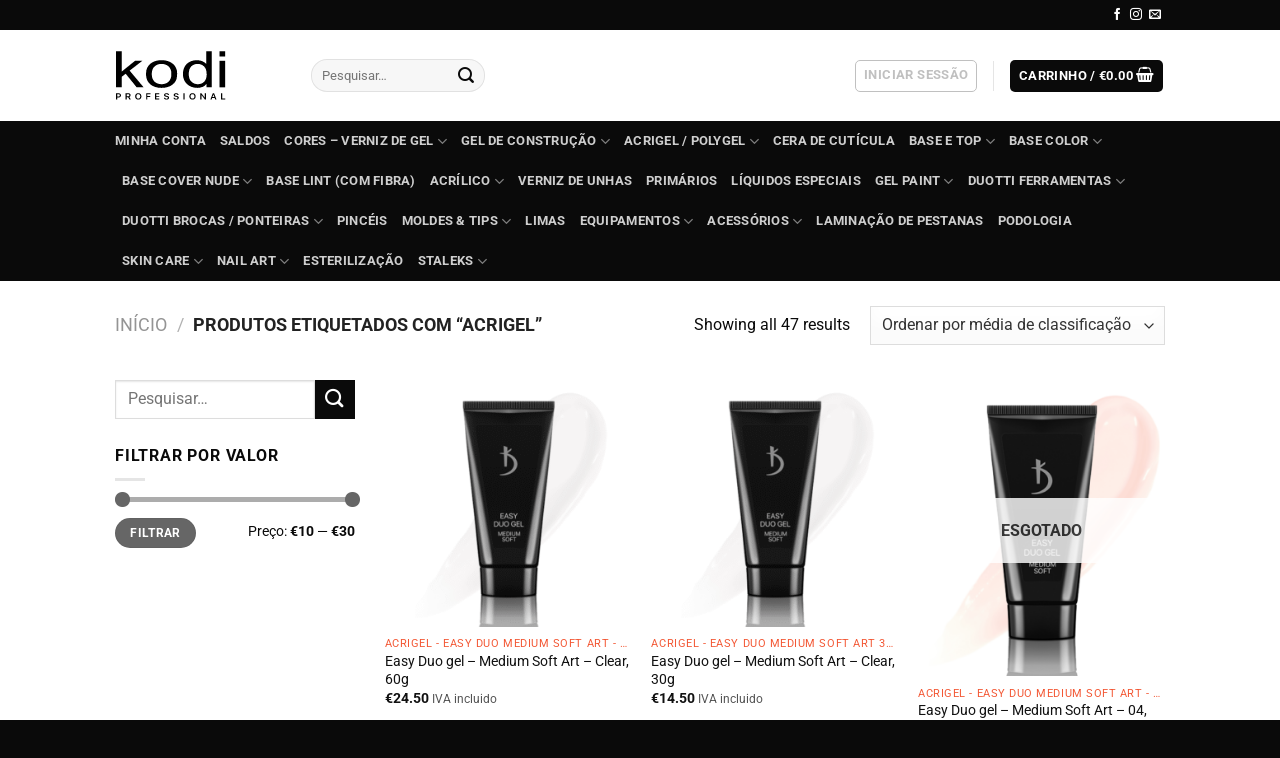

--- FILE ---
content_type: text/html; charset=UTF-8
request_url: https://kodi-professional.pt/product-tag/acrigel/
body_size: 59418
content:
<!DOCTYPE html>
<html dir="ltr" lang="pt-PT" prefix="og: https://ogp.me/ns#" class="loading-site no-js">
<head>
	<meta charset="UTF-8" />
	<link rel="profile" href="http://gmpg.org/xfn/11" />
	<link rel="pingback" href="https://kodi-professional.pt/xmlrpc.php" />

	<script>(function(html){html.className = html.className.replace(/\bno-js\b/,'js')})(document.documentElement);</script>
<title>acrigel - Kodi Professional</title>

		<!-- All in One SEO 4.9.3 - aioseo.com -->
	<meta name="robots" content="max-image-preview:large" />
	<link rel="canonical" href="https://kodi-professional.pt/product-tag/acrigel/" />
	<meta name="generator" content="All in One SEO (AIOSEO) 4.9.3" />
		<script type="application/ld+json" class="aioseo-schema">
			{"@context":"https:\/\/schema.org","@graph":[{"@type":"BreadcrumbList","@id":"https:\/\/kodi-professional.pt\/product-tag\/acrigel\/#breadcrumblist","itemListElement":[{"@type":"ListItem","@id":"https:\/\/kodi-professional.pt#listItem","position":1,"name":"Home","item":"https:\/\/kodi-professional.pt","nextItem":{"@type":"ListItem","@id":"https:\/\/kodi-professional.pt\/shop\/#listItem","name":"Shop"}},{"@type":"ListItem","@id":"https:\/\/kodi-professional.pt\/shop\/#listItem","position":2,"name":"Shop","item":"https:\/\/kodi-professional.pt\/shop\/","nextItem":{"@type":"ListItem","@id":"https:\/\/kodi-professional.pt\/product-tag\/acrigel\/#listItem","name":"acrigel"},"previousItem":{"@type":"ListItem","@id":"https:\/\/kodi-professional.pt#listItem","name":"Home"}},{"@type":"ListItem","@id":"https:\/\/kodi-professional.pt\/product-tag\/acrigel\/#listItem","position":3,"name":"acrigel","previousItem":{"@type":"ListItem","@id":"https:\/\/kodi-professional.pt\/shop\/#listItem","name":"Shop"}}]},{"@type":"CollectionPage","@id":"https:\/\/kodi-professional.pt\/product-tag\/acrigel\/#collectionpage","url":"https:\/\/kodi-professional.pt\/product-tag\/acrigel\/","name":"acrigel - Kodi Professional","inLanguage":"pt-PT","isPartOf":{"@id":"https:\/\/kodi-professional.pt\/#website"},"breadcrumb":{"@id":"https:\/\/kodi-professional.pt\/product-tag\/acrigel\/#breadcrumblist"}},{"@type":"Organization","@id":"https:\/\/kodi-professional.pt\/#organization","name":"Kodi Professional","description":"Representante Oficial em Portugal","url":"https:\/\/kodi-professional.pt\/"},{"@type":"WebSite","@id":"https:\/\/kodi-professional.pt\/#website","url":"https:\/\/kodi-professional.pt\/","name":"Kodi Professional","description":"Representante Oficial em Portugal","inLanguage":"pt-PT","publisher":{"@id":"https:\/\/kodi-professional.pt\/#organization"}}]}
		</script>
		<!-- All in One SEO -->

<script id="cookie-law-info-gcm-var-js">
var _ckyGcm = {"status":true,"default_settings":[{"analytics":"denied","advertisement":"denied","functional":"denied","necessary":"granted","ad_user_data":"denied","ad_personalization":"denied","regions":"All"}],"wait_for_update":2000,"url_passthrough":false,"ads_data_redaction":false}</script>
<script id="cookie-law-info-gcm-js" type="text/javascript" src="https://kodi-professional.pt/wp-content/plugins/cookie-law-info/lite/frontend/js/gcm.min.js"></script> <script id="cookieyes" type="text/javascript" src="https://cdn-cookieyes.com/client_data/1001e4d7094358a75f9b0840/script.js"></script>
<!-- Google Tag Manager for WordPress by gtm4wp.com -->
<script data-cfasync="false" data-pagespeed-no-defer>
	var gtm4wp_datalayer_name = "dataLayer";
	var dataLayer = dataLayer || [];
	const gtm4wp_use_sku_instead = 0;
	const gtm4wp_currency = 'EUR';
	const gtm4wp_product_per_impression = 10;
	const gtm4wp_clear_ecommerce = true;
	const gtm4wp_datalayer_max_timeout = 2000;
</script>
<!-- End Google Tag Manager for WordPress by gtm4wp.com --><meta name="viewport" content="width=device-width, initial-scale=1" /><link rel='prefetch' href='https://kodi-professional.pt/wp-content/themes/flatsome/assets/js/flatsome.js?ver=a0a7aee297766598a20e' />
<link rel='prefetch' href='https://kodi-professional.pt/wp-content/themes/flatsome/assets/js/chunk.slider.js?ver=3.18.7' />
<link rel='prefetch' href='https://kodi-professional.pt/wp-content/themes/flatsome/assets/js/chunk.popups.js?ver=3.18.7' />
<link rel='prefetch' href='https://kodi-professional.pt/wp-content/themes/flatsome/assets/js/chunk.tooltips.js?ver=3.18.7' />
<link rel='prefetch' href='https://kodi-professional.pt/wp-content/themes/flatsome/assets/js/woocommerce.js?ver=49415fe6a9266f32f1f2' />
<link rel="alternate" type="application/rss+xml" title="Kodi Professional &raquo; Feed" href="https://kodi-professional.pt/feed/" />
<link rel="alternate" type="application/rss+xml" title="Kodi Professional &raquo; Feed de comentários" href="https://kodi-professional.pt/comments/feed/" />
<link rel="alternate" type="application/rss+xml" title="Feed Kodi Professional &raquo; acrigel Etiqueta" href="https://kodi-professional.pt/product-tag/acrigel/feed/" />
<style id='wp-img-auto-sizes-contain-inline-css' type='text/css'>
img:is([sizes=auto i],[sizes^="auto," i]){contain-intrinsic-size:3000px 1500px}
/*# sourceURL=wp-img-auto-sizes-contain-inline-css */
</style>

<style id='wp-emoji-styles-inline-css' type='text/css'>

	img.wp-smiley, img.emoji {
		display: inline !important;
		border: none !important;
		box-shadow: none !important;
		height: 1em !important;
		width: 1em !important;
		margin: 0 0.07em !important;
		vertical-align: -0.1em !important;
		background: none !important;
		padding: 0 !important;
	}
/*# sourceURL=wp-emoji-styles-inline-css */
</style>
<style id='wp-block-library-inline-css' type='text/css'>
:root{--wp-block-synced-color:#7a00df;--wp-block-synced-color--rgb:122,0,223;--wp-bound-block-color:var(--wp-block-synced-color);--wp-editor-canvas-background:#ddd;--wp-admin-theme-color:#007cba;--wp-admin-theme-color--rgb:0,124,186;--wp-admin-theme-color-darker-10:#006ba1;--wp-admin-theme-color-darker-10--rgb:0,107,160.5;--wp-admin-theme-color-darker-20:#005a87;--wp-admin-theme-color-darker-20--rgb:0,90,135;--wp-admin-border-width-focus:2px}@media (min-resolution:192dpi){:root{--wp-admin-border-width-focus:1.5px}}.wp-element-button{cursor:pointer}:root .has-very-light-gray-background-color{background-color:#eee}:root .has-very-dark-gray-background-color{background-color:#313131}:root .has-very-light-gray-color{color:#eee}:root .has-very-dark-gray-color{color:#313131}:root .has-vivid-green-cyan-to-vivid-cyan-blue-gradient-background{background:linear-gradient(135deg,#00d084,#0693e3)}:root .has-purple-crush-gradient-background{background:linear-gradient(135deg,#34e2e4,#4721fb 50%,#ab1dfe)}:root .has-hazy-dawn-gradient-background{background:linear-gradient(135deg,#faaca8,#dad0ec)}:root .has-subdued-olive-gradient-background{background:linear-gradient(135deg,#fafae1,#67a671)}:root .has-atomic-cream-gradient-background{background:linear-gradient(135deg,#fdd79a,#004a59)}:root .has-nightshade-gradient-background{background:linear-gradient(135deg,#330968,#31cdcf)}:root .has-midnight-gradient-background{background:linear-gradient(135deg,#020381,#2874fc)}:root{--wp--preset--font-size--normal:16px;--wp--preset--font-size--huge:42px}.has-regular-font-size{font-size:1em}.has-larger-font-size{font-size:2.625em}.has-normal-font-size{font-size:var(--wp--preset--font-size--normal)}.has-huge-font-size{font-size:var(--wp--preset--font-size--huge)}.has-text-align-center{text-align:center}.has-text-align-left{text-align:left}.has-text-align-right{text-align:right}.has-fit-text{white-space:nowrap!important}#end-resizable-editor-section{display:none}.aligncenter{clear:both}.items-justified-left{justify-content:flex-start}.items-justified-center{justify-content:center}.items-justified-right{justify-content:flex-end}.items-justified-space-between{justify-content:space-between}.screen-reader-text{border:0;clip-path:inset(50%);height:1px;margin:-1px;overflow:hidden;padding:0;position:absolute;width:1px;word-wrap:normal!important}.screen-reader-text:focus{background-color:#ddd;clip-path:none;color:#444;display:block;font-size:1em;height:auto;left:5px;line-height:normal;padding:15px 23px 14px;text-decoration:none;top:5px;width:auto;z-index:100000}html :where(.has-border-color){border-style:solid}html :where([style*=border-top-color]){border-top-style:solid}html :where([style*=border-right-color]){border-right-style:solid}html :where([style*=border-bottom-color]){border-bottom-style:solid}html :where([style*=border-left-color]){border-left-style:solid}html :where([style*=border-width]){border-style:solid}html :where([style*=border-top-width]){border-top-style:solid}html :where([style*=border-right-width]){border-right-style:solid}html :where([style*=border-bottom-width]){border-bottom-style:solid}html :where([style*=border-left-width]){border-left-style:solid}html :where(img[class*=wp-image-]){height:auto;max-width:100%}:where(figure){margin:0 0 1em}html :where(.is-position-sticky){--wp-admin--admin-bar--position-offset:var(--wp-admin--admin-bar--height,0px)}@media screen and (max-width:600px){html :where(.is-position-sticky){--wp-admin--admin-bar--position-offset:0px}}

/*# sourceURL=wp-block-library-inline-css */
</style><link rel='stylesheet' id='wc-blocks-style-css' href='https://kodi-professional.pt/wp-content/plugins/woocommerce/assets/client/blocks/wc-blocks.css?ver=wc-10.4.3' type='text/css' media='all' />
<style id='global-styles-inline-css' type='text/css'>
:root{--wp--preset--aspect-ratio--square: 1;--wp--preset--aspect-ratio--4-3: 4/3;--wp--preset--aspect-ratio--3-4: 3/4;--wp--preset--aspect-ratio--3-2: 3/2;--wp--preset--aspect-ratio--2-3: 2/3;--wp--preset--aspect-ratio--16-9: 16/9;--wp--preset--aspect-ratio--9-16: 9/16;--wp--preset--color--black: #000000;--wp--preset--color--cyan-bluish-gray: #abb8c3;--wp--preset--color--white: #ffffff;--wp--preset--color--pale-pink: #f78da7;--wp--preset--color--vivid-red: #cf2e2e;--wp--preset--color--luminous-vivid-orange: #ff6900;--wp--preset--color--luminous-vivid-amber: #fcb900;--wp--preset--color--light-green-cyan: #7bdcb5;--wp--preset--color--vivid-green-cyan: #00d084;--wp--preset--color--pale-cyan-blue: #8ed1fc;--wp--preset--color--vivid-cyan-blue: #0693e3;--wp--preset--color--vivid-purple: #9b51e0;--wp--preset--color--primary: #0a0a0a;--wp--preset--color--secondary: #0a0a0a;--wp--preset--color--success: #7a9c59;--wp--preset--color--alert: #b20000;--wp--preset--gradient--vivid-cyan-blue-to-vivid-purple: linear-gradient(135deg,rgb(6,147,227) 0%,rgb(155,81,224) 100%);--wp--preset--gradient--light-green-cyan-to-vivid-green-cyan: linear-gradient(135deg,rgb(122,220,180) 0%,rgb(0,208,130) 100%);--wp--preset--gradient--luminous-vivid-amber-to-luminous-vivid-orange: linear-gradient(135deg,rgb(252,185,0) 0%,rgb(255,105,0) 100%);--wp--preset--gradient--luminous-vivid-orange-to-vivid-red: linear-gradient(135deg,rgb(255,105,0) 0%,rgb(207,46,46) 100%);--wp--preset--gradient--very-light-gray-to-cyan-bluish-gray: linear-gradient(135deg,rgb(238,238,238) 0%,rgb(169,184,195) 100%);--wp--preset--gradient--cool-to-warm-spectrum: linear-gradient(135deg,rgb(74,234,220) 0%,rgb(151,120,209) 20%,rgb(207,42,186) 40%,rgb(238,44,130) 60%,rgb(251,105,98) 80%,rgb(254,248,76) 100%);--wp--preset--gradient--blush-light-purple: linear-gradient(135deg,rgb(255,206,236) 0%,rgb(152,150,240) 100%);--wp--preset--gradient--blush-bordeaux: linear-gradient(135deg,rgb(254,205,165) 0%,rgb(254,45,45) 50%,rgb(107,0,62) 100%);--wp--preset--gradient--luminous-dusk: linear-gradient(135deg,rgb(255,203,112) 0%,rgb(199,81,192) 50%,rgb(65,88,208) 100%);--wp--preset--gradient--pale-ocean: linear-gradient(135deg,rgb(255,245,203) 0%,rgb(182,227,212) 50%,rgb(51,167,181) 100%);--wp--preset--gradient--electric-grass: linear-gradient(135deg,rgb(202,248,128) 0%,rgb(113,206,126) 100%);--wp--preset--gradient--midnight: linear-gradient(135deg,rgb(2,3,129) 0%,rgb(40,116,252) 100%);--wp--preset--font-size--small: 13px;--wp--preset--font-size--medium: 20px;--wp--preset--font-size--large: 36px;--wp--preset--font-size--x-large: 42px;--wp--preset--spacing--20: 0.44rem;--wp--preset--spacing--30: 0.67rem;--wp--preset--spacing--40: 1rem;--wp--preset--spacing--50: 1.5rem;--wp--preset--spacing--60: 2.25rem;--wp--preset--spacing--70: 3.38rem;--wp--preset--spacing--80: 5.06rem;--wp--preset--shadow--natural: 6px 6px 9px rgba(0, 0, 0, 0.2);--wp--preset--shadow--deep: 12px 12px 50px rgba(0, 0, 0, 0.4);--wp--preset--shadow--sharp: 6px 6px 0px rgba(0, 0, 0, 0.2);--wp--preset--shadow--outlined: 6px 6px 0px -3px rgb(255, 255, 255), 6px 6px rgb(0, 0, 0);--wp--preset--shadow--crisp: 6px 6px 0px rgb(0, 0, 0);}:where(body) { margin: 0; }.wp-site-blocks > .alignleft { float: left; margin-right: 2em; }.wp-site-blocks > .alignright { float: right; margin-left: 2em; }.wp-site-blocks > .aligncenter { justify-content: center; margin-left: auto; margin-right: auto; }:where(.is-layout-flex){gap: 0.5em;}:where(.is-layout-grid){gap: 0.5em;}.is-layout-flow > .alignleft{float: left;margin-inline-start: 0;margin-inline-end: 2em;}.is-layout-flow > .alignright{float: right;margin-inline-start: 2em;margin-inline-end: 0;}.is-layout-flow > .aligncenter{margin-left: auto !important;margin-right: auto !important;}.is-layout-constrained > .alignleft{float: left;margin-inline-start: 0;margin-inline-end: 2em;}.is-layout-constrained > .alignright{float: right;margin-inline-start: 2em;margin-inline-end: 0;}.is-layout-constrained > .aligncenter{margin-left: auto !important;margin-right: auto !important;}.is-layout-constrained > :where(:not(.alignleft):not(.alignright):not(.alignfull)){margin-left: auto !important;margin-right: auto !important;}body .is-layout-flex{display: flex;}.is-layout-flex{flex-wrap: wrap;align-items: center;}.is-layout-flex > :is(*, div){margin: 0;}body .is-layout-grid{display: grid;}.is-layout-grid > :is(*, div){margin: 0;}body{padding-top: 0px;padding-right: 0px;padding-bottom: 0px;padding-left: 0px;}a:where(:not(.wp-element-button)){text-decoration: none;}:root :where(.wp-element-button, .wp-block-button__link){background-color: #32373c;border-width: 0;color: #fff;font-family: inherit;font-size: inherit;font-style: inherit;font-weight: inherit;letter-spacing: inherit;line-height: inherit;padding-top: calc(0.667em + 2px);padding-right: calc(1.333em + 2px);padding-bottom: calc(0.667em + 2px);padding-left: calc(1.333em + 2px);text-decoration: none;text-transform: inherit;}.has-black-color{color: var(--wp--preset--color--black) !important;}.has-cyan-bluish-gray-color{color: var(--wp--preset--color--cyan-bluish-gray) !important;}.has-white-color{color: var(--wp--preset--color--white) !important;}.has-pale-pink-color{color: var(--wp--preset--color--pale-pink) !important;}.has-vivid-red-color{color: var(--wp--preset--color--vivid-red) !important;}.has-luminous-vivid-orange-color{color: var(--wp--preset--color--luminous-vivid-orange) !important;}.has-luminous-vivid-amber-color{color: var(--wp--preset--color--luminous-vivid-amber) !important;}.has-light-green-cyan-color{color: var(--wp--preset--color--light-green-cyan) !important;}.has-vivid-green-cyan-color{color: var(--wp--preset--color--vivid-green-cyan) !important;}.has-pale-cyan-blue-color{color: var(--wp--preset--color--pale-cyan-blue) !important;}.has-vivid-cyan-blue-color{color: var(--wp--preset--color--vivid-cyan-blue) !important;}.has-vivid-purple-color{color: var(--wp--preset--color--vivid-purple) !important;}.has-primary-color{color: var(--wp--preset--color--primary) !important;}.has-secondary-color{color: var(--wp--preset--color--secondary) !important;}.has-success-color{color: var(--wp--preset--color--success) !important;}.has-alert-color{color: var(--wp--preset--color--alert) !important;}.has-black-background-color{background-color: var(--wp--preset--color--black) !important;}.has-cyan-bluish-gray-background-color{background-color: var(--wp--preset--color--cyan-bluish-gray) !important;}.has-white-background-color{background-color: var(--wp--preset--color--white) !important;}.has-pale-pink-background-color{background-color: var(--wp--preset--color--pale-pink) !important;}.has-vivid-red-background-color{background-color: var(--wp--preset--color--vivid-red) !important;}.has-luminous-vivid-orange-background-color{background-color: var(--wp--preset--color--luminous-vivid-orange) !important;}.has-luminous-vivid-amber-background-color{background-color: var(--wp--preset--color--luminous-vivid-amber) !important;}.has-light-green-cyan-background-color{background-color: var(--wp--preset--color--light-green-cyan) !important;}.has-vivid-green-cyan-background-color{background-color: var(--wp--preset--color--vivid-green-cyan) !important;}.has-pale-cyan-blue-background-color{background-color: var(--wp--preset--color--pale-cyan-blue) !important;}.has-vivid-cyan-blue-background-color{background-color: var(--wp--preset--color--vivid-cyan-blue) !important;}.has-vivid-purple-background-color{background-color: var(--wp--preset--color--vivid-purple) !important;}.has-primary-background-color{background-color: var(--wp--preset--color--primary) !important;}.has-secondary-background-color{background-color: var(--wp--preset--color--secondary) !important;}.has-success-background-color{background-color: var(--wp--preset--color--success) !important;}.has-alert-background-color{background-color: var(--wp--preset--color--alert) !important;}.has-black-border-color{border-color: var(--wp--preset--color--black) !important;}.has-cyan-bluish-gray-border-color{border-color: var(--wp--preset--color--cyan-bluish-gray) !important;}.has-white-border-color{border-color: var(--wp--preset--color--white) !important;}.has-pale-pink-border-color{border-color: var(--wp--preset--color--pale-pink) !important;}.has-vivid-red-border-color{border-color: var(--wp--preset--color--vivid-red) !important;}.has-luminous-vivid-orange-border-color{border-color: var(--wp--preset--color--luminous-vivid-orange) !important;}.has-luminous-vivid-amber-border-color{border-color: var(--wp--preset--color--luminous-vivid-amber) !important;}.has-light-green-cyan-border-color{border-color: var(--wp--preset--color--light-green-cyan) !important;}.has-vivid-green-cyan-border-color{border-color: var(--wp--preset--color--vivid-green-cyan) !important;}.has-pale-cyan-blue-border-color{border-color: var(--wp--preset--color--pale-cyan-blue) !important;}.has-vivid-cyan-blue-border-color{border-color: var(--wp--preset--color--vivid-cyan-blue) !important;}.has-vivid-purple-border-color{border-color: var(--wp--preset--color--vivid-purple) !important;}.has-primary-border-color{border-color: var(--wp--preset--color--primary) !important;}.has-secondary-border-color{border-color: var(--wp--preset--color--secondary) !important;}.has-success-border-color{border-color: var(--wp--preset--color--success) !important;}.has-alert-border-color{border-color: var(--wp--preset--color--alert) !important;}.has-vivid-cyan-blue-to-vivid-purple-gradient-background{background: var(--wp--preset--gradient--vivid-cyan-blue-to-vivid-purple) !important;}.has-light-green-cyan-to-vivid-green-cyan-gradient-background{background: var(--wp--preset--gradient--light-green-cyan-to-vivid-green-cyan) !important;}.has-luminous-vivid-amber-to-luminous-vivid-orange-gradient-background{background: var(--wp--preset--gradient--luminous-vivid-amber-to-luminous-vivid-orange) !important;}.has-luminous-vivid-orange-to-vivid-red-gradient-background{background: var(--wp--preset--gradient--luminous-vivid-orange-to-vivid-red) !important;}.has-very-light-gray-to-cyan-bluish-gray-gradient-background{background: var(--wp--preset--gradient--very-light-gray-to-cyan-bluish-gray) !important;}.has-cool-to-warm-spectrum-gradient-background{background: var(--wp--preset--gradient--cool-to-warm-spectrum) !important;}.has-blush-light-purple-gradient-background{background: var(--wp--preset--gradient--blush-light-purple) !important;}.has-blush-bordeaux-gradient-background{background: var(--wp--preset--gradient--blush-bordeaux) !important;}.has-luminous-dusk-gradient-background{background: var(--wp--preset--gradient--luminous-dusk) !important;}.has-pale-ocean-gradient-background{background: var(--wp--preset--gradient--pale-ocean) !important;}.has-electric-grass-gradient-background{background: var(--wp--preset--gradient--electric-grass) !important;}.has-midnight-gradient-background{background: var(--wp--preset--gradient--midnight) !important;}.has-small-font-size{font-size: var(--wp--preset--font-size--small) !important;}.has-medium-font-size{font-size: var(--wp--preset--font-size--medium) !important;}.has-large-font-size{font-size: var(--wp--preset--font-size--large) !important;}.has-x-large-font-size{font-size: var(--wp--preset--font-size--x-large) !important;}
/*# sourceURL=global-styles-inline-css */
</style>

<style id='woocommerce-inline-inline-css' type='text/css'>
.woocommerce form .form-row .required { visibility: visible; }
/*# sourceURL=woocommerce-inline-inline-css */
</style>
<link rel='stylesheet' id='woo_discount_pro_style-css' href='https://kodi-professional.pt/wp-content/plugins/woo-discount-rules-pro/Assets/Css/awdr_style.css?ver=2.6.2' type='text/css' media='all' />
<link rel='stylesheet' id='flatsome-main-css' href='https://kodi-professional.pt/wp-content/themes/flatsome/assets/css/flatsome.css?ver=3.18.7' type='text/css' media='all' />
<style id='flatsome-main-inline-css' type='text/css'>
@font-face {
				font-family: "fl-icons";
				font-display: block;
				src: url(https://kodi-professional.pt/wp-content/themes/flatsome/assets/css/icons/fl-icons.eot?v=3.18.7);
				src:
					url(https://kodi-professional.pt/wp-content/themes/flatsome/assets/css/icons/fl-icons.eot#iefix?v=3.18.7) format("embedded-opentype"),
					url(https://kodi-professional.pt/wp-content/themes/flatsome/assets/css/icons/fl-icons.woff2?v=3.18.7) format("woff2"),
					url(https://kodi-professional.pt/wp-content/themes/flatsome/assets/css/icons/fl-icons.ttf?v=3.18.7) format("truetype"),
					url(https://kodi-professional.pt/wp-content/themes/flatsome/assets/css/icons/fl-icons.woff?v=3.18.7) format("woff"),
					url(https://kodi-professional.pt/wp-content/themes/flatsome/assets/css/icons/fl-icons.svg?v=3.18.7#fl-icons) format("svg");
			}
/*# sourceURL=flatsome-main-inline-css */
</style>
<link rel='stylesheet' id='flatsome-shop-css' href='https://kodi-professional.pt/wp-content/themes/flatsome/assets/css/flatsome-shop.css?ver=3.18.7' type='text/css' media='all' />
<link rel='stylesheet' id='flatsome-style-css' href='https://kodi-professional.pt/wp-content/themes/flatsome-child/style.css?ver=3.0' type='text/css' media='all' />
<link rel='stylesheet' id='cwginstock_frontend_css-css' href='https://kodi-professional.pt/wp-content/plugins/back-in-stock-notifier-for-woocommerce/assets/css/frontend.min.css?ver=6.3.1' type='text/css' media='' />
<link rel='stylesheet' id='cwginstock_bootstrap-css' href='https://kodi-professional.pt/wp-content/plugins/back-in-stock-notifier-for-woocommerce/assets/css/bootstrap.min.css?ver=6.3.1' type='text/css' media='' />
<script type="text/javascript" src="https://kodi-professional.pt/wp-includes/js/jquery/jquery.min.js?ver=3.7.1" id="jquery-core-js"></script>
<script type="text/javascript" src="https://kodi-professional.pt/wp-includes/js/jquery/jquery-migrate.min.js?ver=3.4.1" id="jquery-migrate-js"></script>
<script type="text/javascript" src="https://kodi-professional.pt/wp-content/plugins/woocommerce/assets/js/jquery-blockui/jquery.blockUI.min.js?ver=2.7.0-wc.10.4.3" id="wc-jquery-blockui-js" data-wp-strategy="defer"></script>
<script type="text/javascript" id="wc-add-to-cart-js-extra">
/* <![CDATA[ */
var wc_add_to_cart_params = {"ajax_url":"/wp-admin/admin-ajax.php","wc_ajax_url":"/?wc-ajax=%%endpoint%%","i18n_view_cart":"Ver carrinho","cart_url":"https://kodi-professional.pt/cart/","is_cart":"","cart_redirect_after_add":"no"};
//# sourceURL=wc-add-to-cart-js-extra
/* ]]> */
</script>
<script type="text/javascript" src="https://kodi-professional.pt/wp-content/plugins/woocommerce/assets/js/frontend/add-to-cart.min.js?ver=10.4.3" id="wc-add-to-cart-js" defer="defer" data-wp-strategy="defer"></script>
<script type="text/javascript" src="https://kodi-professional.pt/wp-content/plugins/woocommerce/assets/js/js-cookie/js.cookie.min.js?ver=2.1.4-wc.10.4.3" id="wc-js-cookie-js" data-wp-strategy="defer"></script>
<link rel="https://api.w.org/" href="https://kodi-professional.pt/wp-json/" /><link rel="alternate" title="JSON" type="application/json" href="https://kodi-professional.pt/wp-json/wp/v2/product_tag/703" /><link rel="EditURI" type="application/rsd+xml" title="RSD" href="https://kodi-professional.pt/xmlrpc.php?rsd" />
<meta name="generator" content="WordPress 6.9" />
<meta name="generator" content="WooCommerce 10.4.3" />

<!-- Google Tag Manager for WordPress by gtm4wp.com -->
<!-- GTM Container placement set to off -->
<script data-cfasync="false" data-pagespeed-no-defer>
	var dataLayer_content = {"pagePostType":"product","pagePostType2":"tax-product","pageCategory":[]};
	dataLayer.push( dataLayer_content );
</script>
<script data-cfasync="false" data-pagespeed-no-defer>
	console.warn && console.warn("[GTM4WP] Google Tag Manager container code placement set to OFF !!!");
	console.warn && console.warn("[GTM4WP] Data layer codes are active but GTM container must be loaded using custom coding !!!");
</script>
<!-- End Google Tag Manager for WordPress by gtm4wp.com --><style>.bg{opacity: 0; transition: opacity 1s; -webkit-transition: opacity 1s;} .bg-loaded{opacity: 1;}</style><!-- Google Tag Manager -->
<script>(function(w,d,s,l,i){w[l]=w[l]||[];w[l].push({'gtm.start':
new Date().getTime(),event:'gtm.js'});var f=d.getElementsByTagName(s)[0],
j=d.createElement(s),dl=l!='dataLayer'?'&l='+l:'';j.async=true;j.src=
'https://www.googletagmanager.com/gtm.js?id='+i+dl;f.parentNode.insertBefore(j,f);
})(window,document,'script','dataLayer','GTM-PX8NK63K');</script>
<!-- End Google Tag Manager -->
	<noscript><style>.woocommerce-product-gallery{ opacity: 1 !important; }</style></noscript>
	<link rel="icon" href="https://kodi-professional.pt/wp-content/uploads/2022/07/kodi-favicon.png" sizes="32x32" />
<link rel="icon" href="https://kodi-professional.pt/wp-content/uploads/2022/07/kodi-favicon.png" sizes="192x192" />
<link rel="apple-touch-icon" href="https://kodi-professional.pt/wp-content/uploads/2022/07/kodi-favicon.png" />
<meta name="msapplication-TileImage" content="https://kodi-professional.pt/wp-content/uploads/2022/07/kodi-favicon.png" />
<style id="custom-css" type="text/css">:root {--primary-color: #0a0a0a;--fs-color-primary: #0a0a0a;--fs-color-secondary: #0a0a0a;--fs-color-success: #7a9c59;--fs-color-alert: #b20000;--fs-experimental-link-color: #ee8c76;--fs-experimental-link-color-hover: #111111;}.tooltipster-base {--tooltip-color: #fff;--tooltip-bg-color: #000;}.off-canvas-right .mfp-content, .off-canvas-left .mfp-content {--drawer-width: 300px;}.off-canvas .mfp-content.off-canvas-cart {--drawer-width: 360px;}.header-main{height: 91px}#logo img{max-height: 91px}#logo{width:166px;}#logo img{padding:20px 0;}.stuck #logo img{padding:12px 0;}.header-bottom{min-height: 43px}.header-top{min-height: 30px}.transparent .header-main{height: 30px}.transparent #logo img{max-height: 30px}.has-transparent + .page-title:first-of-type,.has-transparent + #main > .page-title,.has-transparent + #main > div > .page-title,.has-transparent + #main .page-header-wrapper:first-of-type .page-title{padding-top: 110px;}.header.show-on-scroll,.stuck .header-main{height:70px!important}.stuck #logo img{max-height: 70px!important}.header-bg-color {background-color: #ffffff}.header-bottom {background-color: #0a0a0a}.stuck .header-main .nav > li > a{line-height: 50px }@media (max-width: 549px) {.header-main{height: 70px}#logo img{max-height: 70px}}body{color: #0a0a0a}h1,h2,h3,h4,h5,h6,.heading-font{color: #0a0a0a;}@media screen and (max-width: 549px){body{font-size: 100%;}}body{font-family: Roboto, sans-serif;}body {font-weight: 400;font-style: normal;}.nav > li > a {font-family: Roboto, sans-serif;}.mobile-sidebar-levels-2 .nav > li > ul > li > a {font-family: Roboto, sans-serif;}.nav > li > a,.mobile-sidebar-levels-2 .nav > li > ul > li > a {font-weight: 700;font-style: normal;}h1,h2,h3,h4,h5,h6,.heading-font, .off-canvas-center .nav-sidebar.nav-vertical > li > a{font-family: Roboto, sans-serif;}h1,h2,h3,h4,h5,h6,.heading-font,.banner h1,.banner h2 {font-weight: 700;font-style: normal;}.alt-font{font-family: "Dancing Script", sans-serif;}.alt-font {font-weight: 400!important;font-style: normal!important;}.widget:where(:not(.widget_shopping_cart)) a{color: #111111;}.widget:where(:not(.widget_shopping_cart)) a:hover{color: #f35835;}.widget .tagcloud a:hover{border-color: #f35835; background-color: #f35835;}.badge-inner.on-sale{background-color: #f61212}.price del, .product_list_widget del, del .woocommerce-Price-amount { color: #000000; }ins .woocommerce-Price-amount { color: #e82020; }@media screen and (min-width: 550px){.products .box-vertical .box-image{min-width: 300px!important;width: 300px!important;}}.footer-2{background-color: #0a0a0a}.absolute-footer, html{background-color: #0a0a0a}button[name='update_cart'] { display: none; }.nav-vertical-fly-out > li + li {border-top-width: 1px; border-top-style: solid;}.label-new.menu-item > a:after{content:"New";}.label-hot.menu-item > a:after{content:"Hot";}.label-sale.menu-item > a:after{content:"Sale";}.label-popular.menu-item > a:after{content:"Popular";}</style><style id="kirki-inline-styles">/* cyrillic-ext */
@font-face {
  font-family: 'Roboto';
  font-style: normal;
  font-weight: 400;
  font-stretch: 100%;
  font-display: swap;
  src: url(https://kodi-professional.pt/wp-content/fonts/roboto/KFO7CnqEu92Fr1ME7kSn66aGLdTylUAMa3GUBGEe.woff2) format('woff2');
  unicode-range: U+0460-052F, U+1C80-1C8A, U+20B4, U+2DE0-2DFF, U+A640-A69F, U+FE2E-FE2F;
}
/* cyrillic */
@font-face {
  font-family: 'Roboto';
  font-style: normal;
  font-weight: 400;
  font-stretch: 100%;
  font-display: swap;
  src: url(https://kodi-professional.pt/wp-content/fonts/roboto/KFO7CnqEu92Fr1ME7kSn66aGLdTylUAMa3iUBGEe.woff2) format('woff2');
  unicode-range: U+0301, U+0400-045F, U+0490-0491, U+04B0-04B1, U+2116;
}
/* greek-ext */
@font-face {
  font-family: 'Roboto';
  font-style: normal;
  font-weight: 400;
  font-stretch: 100%;
  font-display: swap;
  src: url(https://kodi-professional.pt/wp-content/fonts/roboto/KFO7CnqEu92Fr1ME7kSn66aGLdTylUAMa3CUBGEe.woff2) format('woff2');
  unicode-range: U+1F00-1FFF;
}
/* greek */
@font-face {
  font-family: 'Roboto';
  font-style: normal;
  font-weight: 400;
  font-stretch: 100%;
  font-display: swap;
  src: url(https://kodi-professional.pt/wp-content/fonts/roboto/KFO7CnqEu92Fr1ME7kSn66aGLdTylUAMa3-UBGEe.woff2) format('woff2');
  unicode-range: U+0370-0377, U+037A-037F, U+0384-038A, U+038C, U+038E-03A1, U+03A3-03FF;
}
/* math */
@font-face {
  font-family: 'Roboto';
  font-style: normal;
  font-weight: 400;
  font-stretch: 100%;
  font-display: swap;
  src: url(https://kodi-professional.pt/wp-content/fonts/roboto/KFO7CnqEu92Fr1ME7kSn66aGLdTylUAMawCUBGEe.woff2) format('woff2');
  unicode-range: U+0302-0303, U+0305, U+0307-0308, U+0310, U+0312, U+0315, U+031A, U+0326-0327, U+032C, U+032F-0330, U+0332-0333, U+0338, U+033A, U+0346, U+034D, U+0391-03A1, U+03A3-03A9, U+03B1-03C9, U+03D1, U+03D5-03D6, U+03F0-03F1, U+03F4-03F5, U+2016-2017, U+2034-2038, U+203C, U+2040, U+2043, U+2047, U+2050, U+2057, U+205F, U+2070-2071, U+2074-208E, U+2090-209C, U+20D0-20DC, U+20E1, U+20E5-20EF, U+2100-2112, U+2114-2115, U+2117-2121, U+2123-214F, U+2190, U+2192, U+2194-21AE, U+21B0-21E5, U+21F1-21F2, U+21F4-2211, U+2213-2214, U+2216-22FF, U+2308-230B, U+2310, U+2319, U+231C-2321, U+2336-237A, U+237C, U+2395, U+239B-23B7, U+23D0, U+23DC-23E1, U+2474-2475, U+25AF, U+25B3, U+25B7, U+25BD, U+25C1, U+25CA, U+25CC, U+25FB, U+266D-266F, U+27C0-27FF, U+2900-2AFF, U+2B0E-2B11, U+2B30-2B4C, U+2BFE, U+3030, U+FF5B, U+FF5D, U+1D400-1D7FF, U+1EE00-1EEFF;
}
/* symbols */
@font-face {
  font-family: 'Roboto';
  font-style: normal;
  font-weight: 400;
  font-stretch: 100%;
  font-display: swap;
  src: url(https://kodi-professional.pt/wp-content/fonts/roboto/KFO7CnqEu92Fr1ME7kSn66aGLdTylUAMaxKUBGEe.woff2) format('woff2');
  unicode-range: U+0001-000C, U+000E-001F, U+007F-009F, U+20DD-20E0, U+20E2-20E4, U+2150-218F, U+2190, U+2192, U+2194-2199, U+21AF, U+21E6-21F0, U+21F3, U+2218-2219, U+2299, U+22C4-22C6, U+2300-243F, U+2440-244A, U+2460-24FF, U+25A0-27BF, U+2800-28FF, U+2921-2922, U+2981, U+29BF, U+29EB, U+2B00-2BFF, U+4DC0-4DFF, U+FFF9-FFFB, U+10140-1018E, U+10190-1019C, U+101A0, U+101D0-101FD, U+102E0-102FB, U+10E60-10E7E, U+1D2C0-1D2D3, U+1D2E0-1D37F, U+1F000-1F0FF, U+1F100-1F1AD, U+1F1E6-1F1FF, U+1F30D-1F30F, U+1F315, U+1F31C, U+1F31E, U+1F320-1F32C, U+1F336, U+1F378, U+1F37D, U+1F382, U+1F393-1F39F, U+1F3A7-1F3A8, U+1F3AC-1F3AF, U+1F3C2, U+1F3C4-1F3C6, U+1F3CA-1F3CE, U+1F3D4-1F3E0, U+1F3ED, U+1F3F1-1F3F3, U+1F3F5-1F3F7, U+1F408, U+1F415, U+1F41F, U+1F426, U+1F43F, U+1F441-1F442, U+1F444, U+1F446-1F449, U+1F44C-1F44E, U+1F453, U+1F46A, U+1F47D, U+1F4A3, U+1F4B0, U+1F4B3, U+1F4B9, U+1F4BB, U+1F4BF, U+1F4C8-1F4CB, U+1F4D6, U+1F4DA, U+1F4DF, U+1F4E3-1F4E6, U+1F4EA-1F4ED, U+1F4F7, U+1F4F9-1F4FB, U+1F4FD-1F4FE, U+1F503, U+1F507-1F50B, U+1F50D, U+1F512-1F513, U+1F53E-1F54A, U+1F54F-1F5FA, U+1F610, U+1F650-1F67F, U+1F687, U+1F68D, U+1F691, U+1F694, U+1F698, U+1F6AD, U+1F6B2, U+1F6B9-1F6BA, U+1F6BC, U+1F6C6-1F6CF, U+1F6D3-1F6D7, U+1F6E0-1F6EA, U+1F6F0-1F6F3, U+1F6F7-1F6FC, U+1F700-1F7FF, U+1F800-1F80B, U+1F810-1F847, U+1F850-1F859, U+1F860-1F887, U+1F890-1F8AD, U+1F8B0-1F8BB, U+1F8C0-1F8C1, U+1F900-1F90B, U+1F93B, U+1F946, U+1F984, U+1F996, U+1F9E9, U+1FA00-1FA6F, U+1FA70-1FA7C, U+1FA80-1FA89, U+1FA8F-1FAC6, U+1FACE-1FADC, U+1FADF-1FAE9, U+1FAF0-1FAF8, U+1FB00-1FBFF;
}
/* vietnamese */
@font-face {
  font-family: 'Roboto';
  font-style: normal;
  font-weight: 400;
  font-stretch: 100%;
  font-display: swap;
  src: url(https://kodi-professional.pt/wp-content/fonts/roboto/KFO7CnqEu92Fr1ME7kSn66aGLdTylUAMa3OUBGEe.woff2) format('woff2');
  unicode-range: U+0102-0103, U+0110-0111, U+0128-0129, U+0168-0169, U+01A0-01A1, U+01AF-01B0, U+0300-0301, U+0303-0304, U+0308-0309, U+0323, U+0329, U+1EA0-1EF9, U+20AB;
}
/* latin-ext */
@font-face {
  font-family: 'Roboto';
  font-style: normal;
  font-weight: 400;
  font-stretch: 100%;
  font-display: swap;
  src: url(https://kodi-professional.pt/wp-content/fonts/roboto/KFO7CnqEu92Fr1ME7kSn66aGLdTylUAMa3KUBGEe.woff2) format('woff2');
  unicode-range: U+0100-02BA, U+02BD-02C5, U+02C7-02CC, U+02CE-02D7, U+02DD-02FF, U+0304, U+0308, U+0329, U+1D00-1DBF, U+1E00-1E9F, U+1EF2-1EFF, U+2020, U+20A0-20AB, U+20AD-20C0, U+2113, U+2C60-2C7F, U+A720-A7FF;
}
/* latin */
@font-face {
  font-family: 'Roboto';
  font-style: normal;
  font-weight: 400;
  font-stretch: 100%;
  font-display: swap;
  src: url(https://kodi-professional.pt/wp-content/fonts/roboto/KFO7CnqEu92Fr1ME7kSn66aGLdTylUAMa3yUBA.woff2) format('woff2');
  unicode-range: U+0000-00FF, U+0131, U+0152-0153, U+02BB-02BC, U+02C6, U+02DA, U+02DC, U+0304, U+0308, U+0329, U+2000-206F, U+20AC, U+2122, U+2191, U+2193, U+2212, U+2215, U+FEFF, U+FFFD;
}
/* cyrillic-ext */
@font-face {
  font-family: 'Roboto';
  font-style: normal;
  font-weight: 700;
  font-stretch: 100%;
  font-display: swap;
  src: url(https://kodi-professional.pt/wp-content/fonts/roboto/KFO7CnqEu92Fr1ME7kSn66aGLdTylUAMa3GUBGEe.woff2) format('woff2');
  unicode-range: U+0460-052F, U+1C80-1C8A, U+20B4, U+2DE0-2DFF, U+A640-A69F, U+FE2E-FE2F;
}
/* cyrillic */
@font-face {
  font-family: 'Roboto';
  font-style: normal;
  font-weight: 700;
  font-stretch: 100%;
  font-display: swap;
  src: url(https://kodi-professional.pt/wp-content/fonts/roboto/KFO7CnqEu92Fr1ME7kSn66aGLdTylUAMa3iUBGEe.woff2) format('woff2');
  unicode-range: U+0301, U+0400-045F, U+0490-0491, U+04B0-04B1, U+2116;
}
/* greek-ext */
@font-face {
  font-family: 'Roboto';
  font-style: normal;
  font-weight: 700;
  font-stretch: 100%;
  font-display: swap;
  src: url(https://kodi-professional.pt/wp-content/fonts/roboto/KFO7CnqEu92Fr1ME7kSn66aGLdTylUAMa3CUBGEe.woff2) format('woff2');
  unicode-range: U+1F00-1FFF;
}
/* greek */
@font-face {
  font-family: 'Roboto';
  font-style: normal;
  font-weight: 700;
  font-stretch: 100%;
  font-display: swap;
  src: url(https://kodi-professional.pt/wp-content/fonts/roboto/KFO7CnqEu92Fr1ME7kSn66aGLdTylUAMa3-UBGEe.woff2) format('woff2');
  unicode-range: U+0370-0377, U+037A-037F, U+0384-038A, U+038C, U+038E-03A1, U+03A3-03FF;
}
/* math */
@font-face {
  font-family: 'Roboto';
  font-style: normal;
  font-weight: 700;
  font-stretch: 100%;
  font-display: swap;
  src: url(https://kodi-professional.pt/wp-content/fonts/roboto/KFO7CnqEu92Fr1ME7kSn66aGLdTylUAMawCUBGEe.woff2) format('woff2');
  unicode-range: U+0302-0303, U+0305, U+0307-0308, U+0310, U+0312, U+0315, U+031A, U+0326-0327, U+032C, U+032F-0330, U+0332-0333, U+0338, U+033A, U+0346, U+034D, U+0391-03A1, U+03A3-03A9, U+03B1-03C9, U+03D1, U+03D5-03D6, U+03F0-03F1, U+03F4-03F5, U+2016-2017, U+2034-2038, U+203C, U+2040, U+2043, U+2047, U+2050, U+2057, U+205F, U+2070-2071, U+2074-208E, U+2090-209C, U+20D0-20DC, U+20E1, U+20E5-20EF, U+2100-2112, U+2114-2115, U+2117-2121, U+2123-214F, U+2190, U+2192, U+2194-21AE, U+21B0-21E5, U+21F1-21F2, U+21F4-2211, U+2213-2214, U+2216-22FF, U+2308-230B, U+2310, U+2319, U+231C-2321, U+2336-237A, U+237C, U+2395, U+239B-23B7, U+23D0, U+23DC-23E1, U+2474-2475, U+25AF, U+25B3, U+25B7, U+25BD, U+25C1, U+25CA, U+25CC, U+25FB, U+266D-266F, U+27C0-27FF, U+2900-2AFF, U+2B0E-2B11, U+2B30-2B4C, U+2BFE, U+3030, U+FF5B, U+FF5D, U+1D400-1D7FF, U+1EE00-1EEFF;
}
/* symbols */
@font-face {
  font-family: 'Roboto';
  font-style: normal;
  font-weight: 700;
  font-stretch: 100%;
  font-display: swap;
  src: url(https://kodi-professional.pt/wp-content/fonts/roboto/KFO7CnqEu92Fr1ME7kSn66aGLdTylUAMaxKUBGEe.woff2) format('woff2');
  unicode-range: U+0001-000C, U+000E-001F, U+007F-009F, U+20DD-20E0, U+20E2-20E4, U+2150-218F, U+2190, U+2192, U+2194-2199, U+21AF, U+21E6-21F0, U+21F3, U+2218-2219, U+2299, U+22C4-22C6, U+2300-243F, U+2440-244A, U+2460-24FF, U+25A0-27BF, U+2800-28FF, U+2921-2922, U+2981, U+29BF, U+29EB, U+2B00-2BFF, U+4DC0-4DFF, U+FFF9-FFFB, U+10140-1018E, U+10190-1019C, U+101A0, U+101D0-101FD, U+102E0-102FB, U+10E60-10E7E, U+1D2C0-1D2D3, U+1D2E0-1D37F, U+1F000-1F0FF, U+1F100-1F1AD, U+1F1E6-1F1FF, U+1F30D-1F30F, U+1F315, U+1F31C, U+1F31E, U+1F320-1F32C, U+1F336, U+1F378, U+1F37D, U+1F382, U+1F393-1F39F, U+1F3A7-1F3A8, U+1F3AC-1F3AF, U+1F3C2, U+1F3C4-1F3C6, U+1F3CA-1F3CE, U+1F3D4-1F3E0, U+1F3ED, U+1F3F1-1F3F3, U+1F3F5-1F3F7, U+1F408, U+1F415, U+1F41F, U+1F426, U+1F43F, U+1F441-1F442, U+1F444, U+1F446-1F449, U+1F44C-1F44E, U+1F453, U+1F46A, U+1F47D, U+1F4A3, U+1F4B0, U+1F4B3, U+1F4B9, U+1F4BB, U+1F4BF, U+1F4C8-1F4CB, U+1F4D6, U+1F4DA, U+1F4DF, U+1F4E3-1F4E6, U+1F4EA-1F4ED, U+1F4F7, U+1F4F9-1F4FB, U+1F4FD-1F4FE, U+1F503, U+1F507-1F50B, U+1F50D, U+1F512-1F513, U+1F53E-1F54A, U+1F54F-1F5FA, U+1F610, U+1F650-1F67F, U+1F687, U+1F68D, U+1F691, U+1F694, U+1F698, U+1F6AD, U+1F6B2, U+1F6B9-1F6BA, U+1F6BC, U+1F6C6-1F6CF, U+1F6D3-1F6D7, U+1F6E0-1F6EA, U+1F6F0-1F6F3, U+1F6F7-1F6FC, U+1F700-1F7FF, U+1F800-1F80B, U+1F810-1F847, U+1F850-1F859, U+1F860-1F887, U+1F890-1F8AD, U+1F8B0-1F8BB, U+1F8C0-1F8C1, U+1F900-1F90B, U+1F93B, U+1F946, U+1F984, U+1F996, U+1F9E9, U+1FA00-1FA6F, U+1FA70-1FA7C, U+1FA80-1FA89, U+1FA8F-1FAC6, U+1FACE-1FADC, U+1FADF-1FAE9, U+1FAF0-1FAF8, U+1FB00-1FBFF;
}
/* vietnamese */
@font-face {
  font-family: 'Roboto';
  font-style: normal;
  font-weight: 700;
  font-stretch: 100%;
  font-display: swap;
  src: url(https://kodi-professional.pt/wp-content/fonts/roboto/KFO7CnqEu92Fr1ME7kSn66aGLdTylUAMa3OUBGEe.woff2) format('woff2');
  unicode-range: U+0102-0103, U+0110-0111, U+0128-0129, U+0168-0169, U+01A0-01A1, U+01AF-01B0, U+0300-0301, U+0303-0304, U+0308-0309, U+0323, U+0329, U+1EA0-1EF9, U+20AB;
}
/* latin-ext */
@font-face {
  font-family: 'Roboto';
  font-style: normal;
  font-weight: 700;
  font-stretch: 100%;
  font-display: swap;
  src: url(https://kodi-professional.pt/wp-content/fonts/roboto/KFO7CnqEu92Fr1ME7kSn66aGLdTylUAMa3KUBGEe.woff2) format('woff2');
  unicode-range: U+0100-02BA, U+02BD-02C5, U+02C7-02CC, U+02CE-02D7, U+02DD-02FF, U+0304, U+0308, U+0329, U+1D00-1DBF, U+1E00-1E9F, U+1EF2-1EFF, U+2020, U+20A0-20AB, U+20AD-20C0, U+2113, U+2C60-2C7F, U+A720-A7FF;
}
/* latin */
@font-face {
  font-family: 'Roboto';
  font-style: normal;
  font-weight: 700;
  font-stretch: 100%;
  font-display: swap;
  src: url(https://kodi-professional.pt/wp-content/fonts/roboto/KFO7CnqEu92Fr1ME7kSn66aGLdTylUAMa3yUBA.woff2) format('woff2');
  unicode-range: U+0000-00FF, U+0131, U+0152-0153, U+02BB-02BC, U+02C6, U+02DA, U+02DC, U+0304, U+0308, U+0329, U+2000-206F, U+20AC, U+2122, U+2191, U+2193, U+2212, U+2215, U+FEFF, U+FFFD;
}/* vietnamese */
@font-face {
  font-family: 'Dancing Script';
  font-style: normal;
  font-weight: 400;
  font-display: swap;
  src: url(https://kodi-professional.pt/wp-content/fonts/dancing-script/If2cXTr6YS-zF4S-kcSWSVi_sxjsohD9F50Ruu7BMSo3Rep8ltA.woff2) format('woff2');
  unicode-range: U+0102-0103, U+0110-0111, U+0128-0129, U+0168-0169, U+01A0-01A1, U+01AF-01B0, U+0300-0301, U+0303-0304, U+0308-0309, U+0323, U+0329, U+1EA0-1EF9, U+20AB;
}
/* latin-ext */
@font-face {
  font-family: 'Dancing Script';
  font-style: normal;
  font-weight: 400;
  font-display: swap;
  src: url(https://kodi-professional.pt/wp-content/fonts/dancing-script/If2cXTr6YS-zF4S-kcSWSVi_sxjsohD9F50Ruu7BMSo3ROp8ltA.woff2) format('woff2');
  unicode-range: U+0100-02BA, U+02BD-02C5, U+02C7-02CC, U+02CE-02D7, U+02DD-02FF, U+0304, U+0308, U+0329, U+1D00-1DBF, U+1E00-1E9F, U+1EF2-1EFF, U+2020, U+20A0-20AB, U+20AD-20C0, U+2113, U+2C60-2C7F, U+A720-A7FF;
}
/* latin */
@font-face {
  font-family: 'Dancing Script';
  font-style: normal;
  font-weight: 400;
  font-display: swap;
  src: url(https://kodi-professional.pt/wp-content/fonts/dancing-script/If2cXTr6YS-zF4S-kcSWSVi_sxjsohD9F50Ruu7BMSo3Sup8.woff2) format('woff2');
  unicode-range: U+0000-00FF, U+0131, U+0152-0153, U+02BB-02BC, U+02C6, U+02DA, U+02DC, U+0304, U+0308, U+0329, U+2000-206F, U+20AC, U+2122, U+2191, U+2193, U+2212, U+2215, U+FEFF, U+FFFD;
}</style></head>

<body class="archive tax-product_tag term-acrigel term-703 wp-theme-flatsome wp-child-theme-flatsome-child theme-flatsome woocommerce woocommerce-page woocommerce-no-js lightbox nav-dropdown-has-arrow nav-dropdown-has-shadow nav-dropdown-has-border">

<!-- Google Tag Manager (noscript) -->
<noscript><iframe src="https://www.googletagmanager.com/ns.html?id=GTM-PX8NK63K"
height="0" width="0" style="display:none;visibility:hidden"></iframe></noscript>
<!-- End Google Tag Manager (noscript) -->

<a class="skip-link screen-reader-text" href="#main">Skip to content</a>

<div id="wrapper">

	
	<header id="header" class="header has-sticky sticky-jump">
		<div class="header-wrapper">
			<div id="top-bar" class="header-top hide-for-sticky nav-dark hide-for-medium">
    <div class="flex-row container">
      <div class="flex-col hide-for-medium flex-left">
          <ul class="nav nav-left medium-nav-center nav-small  nav-divided">
                        </ul>
      </div>

      <div class="flex-col hide-for-medium flex-center">
          <ul class="nav nav-center nav-small  nav-divided">
                        </ul>
      </div>

      <div class="flex-col hide-for-medium flex-right">
         <ul class="nav top-bar-nav nav-right nav-small  nav-divided">
              <li class="html header-social-icons ml-0">
	<div class="social-icons follow-icons" ><a href="http://url" target="_blank" data-label="Facebook" class="icon plain facebook tooltip" title="Follow on Facebook" aria-label="Follow on Facebook" rel="noopener nofollow" ><i class="icon-facebook" ></i></a><a href="http://url" target="_blank" data-label="Instagram" class="icon plain instagram tooltip" title="Follow on Instagram" aria-label="Follow on Instagram" rel="noopener nofollow" ><i class="icon-instagram" ></i></a><a href="mailto:your@email" data-label="E-mail" target="_blank" class="icon plain email tooltip" title="Send us an email" aria-label="Send us an email" rel="nofollow noopener" ><i class="icon-envelop" ></i></a></div></li>
          </ul>
      </div>

      
    </div>
</div>
<div id="masthead" class="header-main ">
      <div class="header-inner flex-row container logo-left medium-logo-center" role="navigation">

          <!-- Logo -->
          <div id="logo" class="flex-col logo">
            
<!-- Header logo -->
<a href="https://kodi-professional.pt/" title="Kodi Professional - Representante Oficial em Portugal" rel="home">
		<img width="139" height="64" src="https://kodi-professional.pt/wp-content/uploads/2022/07/logo.svg" class="header_logo header-logo" alt="Kodi Professional"/><img  width="139" height="64" src="https://kodi-professional.pt/wp-content/uploads/2022/07/logo.svg" class="header-logo-dark" alt="Kodi Professional"/></a>
          </div>

          <!-- Mobile Left Elements -->
          <div class="flex-col show-for-medium flex-left">
            <ul class="mobile-nav nav nav-left ">
              <li class="nav-icon has-icon">
  		<a href="#" data-open="#main-menu" data-pos="left" data-bg="main-menu-overlay" data-color="" class="is-small" aria-label="Menu" aria-controls="main-menu" aria-expanded="false">

		  <i class="icon-menu" ></i>
		  		</a>
	</li>
            </ul>
          </div>

          <!-- Left Elements -->
          <div class="flex-col hide-for-medium flex-left
            flex-grow">
            <ul class="header-nav header-nav-main nav nav-left  nav-uppercase" >
              <li class="header-search-form search-form html relative has-icon">
	<div class="header-search-form-wrapper">
		<div class="searchform-wrapper ux-search-box relative form-flat is-normal"><form role="search" method="get" class="searchform" action="https://kodi-professional.pt/">
	<div class="flex-row relative">
						<div class="flex-col flex-grow">
			<label class="screen-reader-text" for="woocommerce-product-search-field-0">Pesquisar por:</label>
			<input type="search" id="woocommerce-product-search-field-0" class="search-field mb-0" placeholder="Pesquisar&hellip;" value="" name="s" />
			<input type="hidden" name="post_type" value="product" />
					</div>
		<div class="flex-col">
			<button type="submit" value="Pesquisa" class="ux-search-submit submit-button secondary button  icon mb-0" aria-label="Submit">
				<i class="icon-search" ></i>			</button>
		</div>
	</div>
	<div class="live-search-results text-left z-top"></div>
</form>
</div>	</div>
</li>
            </ul>
          </div>

          <!-- Right Elements -->
          <div class="flex-col hide-for-medium flex-right">
            <ul class="header-nav header-nav-main nav nav-right  nav-uppercase">
              <li class="account-item has-icon
    "
>
<div class="header-button">
<a href="https://kodi-professional.pt/my-account/"
    class="nav-top-link nav-top-not-logged-in icon button round is-outline is-small"
    data-open="#login-form-popup"  >
    <span>
    Iniciar sessão      </span>
  
</a>

</div>

</li>
<li class="header-divider"></li><li class="cart-item has-icon has-dropdown">
<div class="header-button">
<a href="https://kodi-professional.pt/cart/" class="header-cart-link icon primary button round is-small" title="Carrinho" >

<span class="header-cart-title">
   Carrinho   /      <span class="cart-price"><span class="woocommerce-Price-amount amount"><bdi><span class="woocommerce-Price-currencySymbol">&euro;</span>0.00</bdi></span></span>
  </span>

    <i class="icon-shopping-basket"
    data-icon-label="0">
  </i>
  </a>
</div>
 <ul class="nav-dropdown nav-dropdown-default">
    <li class="html widget_shopping_cart">
      <div class="widget_shopping_cart_content">
        

	<div class="ux-mini-cart-empty flex flex-row-col text-center pt pb">
				<div class="ux-mini-cart-empty-icon">
			<svg xmlns="http://www.w3.org/2000/svg" viewBox="0 0 17 19" style="opacity:.1;height:80px;">
				<path d="M8.5 0C6.7 0 5.3 1.2 5.3 2.7v2H2.1c-.3 0-.6.3-.7.7L0 18.2c0 .4.2.8.6.8h15.7c.4 0 .7-.3.7-.7v-.1L15.6 5.4c0-.3-.3-.6-.7-.6h-3.2v-2c0-1.6-1.4-2.8-3.2-2.8zM6.7 2.7c0-.8.8-1.4 1.8-1.4s1.8.6 1.8 1.4v2H6.7v-2zm7.5 3.4 1.3 11.5h-14L2.8 6.1h2.5v1.4c0 .4.3.7.7.7.4 0 .7-.3.7-.7V6.1h3.5v1.4c0 .4.3.7.7.7s.7-.3.7-.7V6.1h2.6z" fill-rule="evenodd" clip-rule="evenodd" fill="currentColor"></path>
			</svg>
		</div>
				<p class="woocommerce-mini-cart__empty-message empty">Nenhum produto no carrinho.</p>
					<p class="return-to-shop">
				<a class="button primary wc-backward" href="https://kodi-professional.pt/shop/">
					Voltar para a loja				</a>
			</p>
				</div>


      </div>
    </li>
     </ul>

</li>
            </ul>
          </div>

          <!-- Mobile Right Elements -->
          <div class="flex-col show-for-medium flex-right">
            <ul class="mobile-nav nav nav-right ">
              <li class="cart-item has-icon">

<div class="header-button">
		<a href="https://kodi-professional.pt/cart/" class="header-cart-link icon primary button round is-small off-canvas-toggle nav-top-link" title="Carrinho" data-open="#cart-popup" data-class="off-canvas-cart" data-pos="right" >

    <i class="icon-shopping-basket"
    data-icon-label="0">
  </i>
  </a>
</div>

  <!-- Cart Sidebar Popup -->
  <div id="cart-popup" class="mfp-hide">
  <div class="cart-popup-inner inner-padding cart-popup-inner--sticky">
      <div class="cart-popup-title text-center">
          <span class="heading-font uppercase">Carrinho</span>
          <div class="is-divider"></div>
      </div>
	  <div class="widget_shopping_cart">
		  <div class="widget_shopping_cart_content">
			  

	<div class="ux-mini-cart-empty flex flex-row-col text-center pt pb">
				<div class="ux-mini-cart-empty-icon">
			<svg xmlns="http://www.w3.org/2000/svg" viewBox="0 0 17 19" style="opacity:.1;height:80px;">
				<path d="M8.5 0C6.7 0 5.3 1.2 5.3 2.7v2H2.1c-.3 0-.6.3-.7.7L0 18.2c0 .4.2.8.6.8h15.7c.4 0 .7-.3.7-.7v-.1L15.6 5.4c0-.3-.3-.6-.7-.6h-3.2v-2c0-1.6-1.4-2.8-3.2-2.8zM6.7 2.7c0-.8.8-1.4 1.8-1.4s1.8.6 1.8 1.4v2H6.7v-2zm7.5 3.4 1.3 11.5h-14L2.8 6.1h2.5v1.4c0 .4.3.7.7.7.4 0 .7-.3.7-.7V6.1h3.5v1.4c0 .4.3.7.7.7s.7-.3.7-.7V6.1h2.6z" fill-rule="evenodd" clip-rule="evenodd" fill="currentColor"></path>
			</svg>
		</div>
				<p class="woocommerce-mini-cart__empty-message empty">Nenhum produto no carrinho.</p>
					<p class="return-to-shop">
				<a class="button primary wc-backward" href="https://kodi-professional.pt/shop/">
					Voltar para a loja				</a>
			</p>
				</div>


		  </div>
	  </div>
               </div>
  </div>

</li>
            </ul>
          </div>

      </div>

            <div class="container"><div class="top-divider full-width"></div></div>
      </div>
<div id="wide-nav" class="header-bottom wide-nav nav-dark hide-for-medium">
    <div class="flex-row container">

                        <div class="flex-col hide-for-medium flex-left">
                <ul class="nav header-nav header-bottom-nav nav-left  nav-uppercase">
                    <li id="menu-item-5980" class="menu-item menu-item-type-post_type menu-item-object-page menu-item-5980 menu-item-design-default"><a href="https://kodi-professional.pt/my-account/" class="nav-top-link">Minha conta</a></li>
<li id="menu-item-11177" class="menu-item menu-item-type-taxonomy menu-item-object-product_cat menu-item-11177 menu-item-design-default"><a href="https://kodi-professional.pt/product-category/saldos/" class="nav-top-link">SALDOS</a></li>
<li id="menu-item-5334" class="menu-item menu-item-type-taxonomy menu-item-object-product_cat menu-item-has-children menu-item-5334 menu-item-design-default has-dropdown"><a href="https://kodi-professional.pt/product-category/gel-polish/" class="nav-top-link" aria-expanded="false" aria-haspopup="menu">CORES &#8211; Verniz de Gel<i class="icon-angle-down" ></i></a>
<ul class="sub-menu nav-dropdown nav-dropdown-default">
	<li id="menu-item-13172" class="menu-item menu-item-type-taxonomy menu-item-object-product_cat menu-item-13172"><a href="https://kodi-professional.pt/product-category/gel-polish/autumn-pulse/">Autumn Pulse</a></li>
	<li id="menu-item-12237" class="menu-item menu-item-type-taxonomy menu-item-object-product_cat menu-item-12237"><a href="https://kodi-professional.pt/product-category/gel-polish/golden-brown/">Golden Brown</a></li>
	<li id="menu-item-9383" class="menu-item menu-item-type-taxonomy menu-item-object-product_cat menu-item-9383"><a href="https://kodi-professional.pt/product-category/gel-polish/coffee-paradise/">Coffee Paradise</a></li>
	<li id="menu-item-10491" class="menu-item menu-item-type-taxonomy menu-item-object-product_cat menu-item-10491"><a href="https://kodi-professional.pt/product-category/gel-polish/jungle/">Jungle</a></li>
	<li id="menu-item-11891" class="menu-item menu-item-type-taxonomy menu-item-object-product_cat menu-item-11891"><a href="https://kodi-professional.pt/product-category/gel-polish/cat-eye-galaxy-glow/">Cat Eye &#8211; Galaxy Glow</a></li>
	<li id="menu-item-10492" class="menu-item menu-item-type-taxonomy menu-item-object-product_cat menu-item-10492"><a href="https://kodi-professional.pt/product-category/gel-polish/cat-shine/">Cat Eye &#8211; Cat Shine</a></li>
	<li id="menu-item-12308" class="menu-item menu-item-type-taxonomy menu-item-object-product_cat menu-item-12308"><a href="https://kodi-professional.pt/product-category/gel-polish/cherry-cat-shine/">Cat Eye &#8211; Cherry Cat Shine</a></li>
	<li id="menu-item-5339" class="menu-item menu-item-type-taxonomy menu-item-object-product_cat menu-item-5339"><a href="https://kodi-professional.pt/product-category/gel-polish/dress-code/">Dress Code</a></li>
	<li id="menu-item-9803" class="menu-item menu-item-type-taxonomy menu-item-object-product_cat menu-item-9803"><a href="https://kodi-professional.pt/product-category/gel-polish/eclipse/">Eclipse</a></li>
	<li id="menu-item-5346" class="menu-item menu-item-type-taxonomy menu-item-object-product_cat menu-item-5346"><a href="https://kodi-professional.pt/product-category/gel-polish/red/">Red</a></li>
	<li id="menu-item-5338" class="menu-item menu-item-type-taxonomy menu-item-object-product_cat menu-item-5338"><a href="https://kodi-professional.pt/product-category/gel-polish/capuccino/">Capuccino</a></li>
	<li id="menu-item-12880" class="menu-item menu-item-type-taxonomy menu-item-object-product_cat menu-item-12880"><a href="https://kodi-professional.pt/product-category/gel-polish/pastel-dreams/">Pastel Dreams</a></li>
	<li id="menu-item-5347" class="menu-item menu-item-type-taxonomy menu-item-object-product_cat menu-item-5347"><a href="https://kodi-professional.pt/product-category/gel-polish/rich-stone/">Rich Stone</a></li>
	<li id="menu-item-5586" class="menu-item menu-item-type-taxonomy menu-item-object-product_cat menu-item-5586"><a href="https://kodi-professional.pt/product-category/gel-polish/polar-light/">Polar Light</a></li>
	<li id="menu-item-11907" class="menu-item menu-item-type-taxonomy menu-item-object-product_cat menu-item-11907"><a href="https://kodi-professional.pt/product-category/gel-polish/glam-gloss/">Glam Gloss</a></li>
	<li id="menu-item-7839" class="menu-item menu-item-type-taxonomy menu-item-object-product_cat menu-item-7839"><a href="https://kodi-professional.pt/product-category/gel-polish/diamond-sky/">Diamond Sky</a></li>
	<li id="menu-item-10489" class="menu-item menu-item-type-taxonomy menu-item-object-product_cat menu-item-10489"><a href="https://kodi-professional.pt/product-category/gel-polish/night-glow/">Night Glow (brilha no escuro)</a></li>
	<li id="menu-item-9804" class="menu-item menu-item-type-taxonomy menu-item-object-product_cat menu-item-9804"><a href="https://kodi-professional.pt/product-category/gel-polish/tornado/">Tornado</a></li>
	<li id="menu-item-5350" class="menu-item menu-item-type-taxonomy menu-item-object-product_cat menu-item-5350"><a href="https://kodi-professional.pt/product-category/gel-polish/shine/">Shine</a></li>
	<li id="menu-item-7885" class="menu-item menu-item-type-taxonomy menu-item-object-product_cat menu-item-7885"><a href="https://kodi-professional.pt/product-category/gel-polish/bright/">Bright</a></li>
	<li id="menu-item-9011" class="menu-item menu-item-type-taxonomy menu-item-object-product_cat menu-item-9011"><a href="https://kodi-professional.pt/product-category/gel-polish/wedding-style/">Wedding Style</a></li>
	<li id="menu-item-5336" class="menu-item menu-item-type-taxonomy menu-item-object-product_cat menu-item-5336"><a href="https://kodi-professional.pt/product-category/gel-polish/black-white/">Black &amp; White</a></li>
	<li id="menu-item-8558" class="menu-item menu-item-type-taxonomy menu-item-object-product_cat menu-item-8558"><a href="https://kodi-professional.pt/product-category/gel-polish/wine/">Wine</a></li>
	<li id="menu-item-5335" class="menu-item menu-item-type-taxonomy menu-item-object-product_cat menu-item-5335"><a href="https://kodi-professional.pt/product-category/gel-polish/aquamarine/">Aquamarine</a></li>
	<li id="menu-item-11144" class="menu-item menu-item-type-taxonomy menu-item-object-product_cat menu-item-11144"><a href="https://kodi-professional.pt/product-category/gel-polish/perfect-match/">Perfect Match</a></li>
	<li id="menu-item-5337" class="menu-item menu-item-type-taxonomy menu-item-object-product_cat menu-item-5337"><a href="https://kodi-professional.pt/product-category/gel-polish/blue/">Blue</a></li>
	<li id="menu-item-5340" class="menu-item menu-item-type-taxonomy menu-item-object-product_cat menu-item-5340"><a href="https://kodi-professional.pt/product-category/gel-polish/green-yellow/">Green &amp; Yellow</a></li>
	<li id="menu-item-5341" class="menu-item menu-item-type-taxonomy menu-item-object-product_cat menu-item-5341"><a href="https://kodi-professional.pt/product-category/gel-polish/lilac/">Lilac</a></li>
	<li id="menu-item-9010" class="menu-item menu-item-type-taxonomy menu-item-object-product_cat menu-item-9010"><a href="https://kodi-professional.pt/product-category/gel-polish/pink-silk/">Pink Silk</a></li>
	<li id="menu-item-5343" class="menu-item menu-item-type-taxonomy menu-item-object-product_cat menu-item-5343"><a href="https://kodi-professional.pt/product-category/gel-polish/milk/">Milk</a></li>
	<li id="menu-item-5344" class="menu-item menu-item-type-taxonomy menu-item-object-product_cat menu-item-5344"><a href="https://kodi-professional.pt/product-category/gel-polish/pink/">Pink</a></li>
	<li id="menu-item-12848" class="menu-item menu-item-type-taxonomy menu-item-object-product_cat menu-item-12848"><a href="https://kodi-professional.pt/product-category/gel-polish/pastel-dreams/">Pastel Dreams</a></li>
	<li id="menu-item-5345" class="menu-item menu-item-type-taxonomy menu-item-object-product_cat menu-item-5345"><a href="https://kodi-professional.pt/product-category/gel-polish/porcelain/">Porcelain</a></li>
	<li id="menu-item-5348" class="menu-item menu-item-type-taxonomy menu-item-object-product_cat menu-item-5348"><a href="https://kodi-professional.pt/product-category/gel-polish/romantic-nude/">Romantic Nude</a></li>
	<li id="menu-item-11893" class="menu-item menu-item-type-taxonomy menu-item-object-product_cat menu-item-11893"><a href="https://kodi-professional.pt/product-category/gel-polish/royal-temptation/">Royal Temptation</a></li>
	<li id="menu-item-5349" class="menu-item menu-item-type-taxonomy menu-item-object-product_cat menu-item-5349"><a href="https://kodi-professional.pt/product-category/gel-polish/salmon/">Salmon</a></li>
	<li id="menu-item-5351" class="menu-item menu-item-type-taxonomy menu-item-object-product_cat menu-item-5351"><a href="https://kodi-professional.pt/product-category/gel-polish/violet/">Violet</a></li>
</ul>
</li>
<li id="menu-item-9677" class="menu-item menu-item-type-taxonomy menu-item-object-product_cat menu-item-has-children menu-item-9677 menu-item-design-default has-dropdown"><a href="https://kodi-professional.pt/product-category/gel/" class="nav-top-link" aria-expanded="false" aria-haspopup="menu">Gel de Construção<i class="icon-angle-down" ></i></a>
<ul class="sub-menu nav-dropdown nav-dropdown-default">
	<li id="menu-item-13108" class="menu-item menu-item-type-taxonomy menu-item-object-product_cat menu-item-13108"><a href="https://kodi-professional.pt/product-category/gel/acrylic-gel-express/">Acrylic Gel Express</a></li>
	<li id="menu-item-9013" class="menu-item menu-item-type-taxonomy menu-item-object-product_cat menu-item-9013"><a href="https://kodi-professional.pt/product-category/gel/gel-self-level/">Self-Level Gel</a></li>
	<li id="menu-item-11947" class="menu-item menu-item-type-taxonomy menu-item-object-product_cat menu-item-11947"><a href="https://kodi-professional.pt/product-category/gel/jelly-gel/">Jelly Gel</a></li>
	<li id="menu-item-12803" class="menu-item menu-item-type-taxonomy menu-item-object-product_cat menu-item-12803"><a href="https://kodi-professional.pt/product-category/gel/medium-builder-shine/">Gel Medium Builder Shine</a></li>
	<li id="menu-item-7856" class="menu-item menu-item-type-taxonomy menu-item-object-product_cat menu-item-7856"><a href="https://kodi-professional.pt/product-category/gel/gel-build-it-up/">Build It Up Gel</a></li>
	<li id="menu-item-9675" class="menu-item menu-item-type-taxonomy menu-item-object-product_cat menu-item-9675"><a href="https://kodi-professional.pt/product-category/gel/cold-gel/">Cold Gel</a></li>
	<li id="menu-item-11228" class="menu-item menu-item-type-taxonomy menu-item-object-product_cat menu-item-11228"><a href="https://kodi-professional.pt/product-category/gel/glass-builder-gel-vitral/">Glass Builder Gel &#8211; Vitral</a></li>
	<li id="menu-item-11140" class="menu-item menu-item-type-taxonomy menu-item-object-product_cat menu-item-11140"><a href="https://kodi-professional.pt/product-category/gel/3d-art-gel/">3D Art Gel</a></li>
	<li id="menu-item-9676" class="menu-item menu-item-type-taxonomy menu-item-object-product_cat menu-item-9676"><a href="https://kodi-professional.pt/product-category/gel/fiber-gel/">Fiber Gel para Reparação das unhas</a></li>
</ul>
</li>
<li id="menu-item-12973" class="menu-item menu-item-type-taxonomy menu-item-object-product_cat menu-item-has-children menu-item-12973 menu-item-design-default has-dropdown"><a href="https://kodi-professional.pt/product-category/acrigel-polygel/" class="nav-top-link" aria-expanded="false" aria-haspopup="menu">Acrigel / Polygel<i class="icon-angle-down" ></i></a>
<ul class="sub-menu nav-dropdown nav-dropdown-default">
	<li id="menu-item-12974" class="menu-item menu-item-type-taxonomy menu-item-object-product_cat menu-item-12974"><a href="https://kodi-professional.pt/product-category/acrigel-polygel/acrigel-easy-duo-medium-soft-art-30g/">Acrigel &#8211; EasyDuo Medium Soft Art -30g</a></li>
	<li id="menu-item-12990" class="menu-item menu-item-type-taxonomy menu-item-object-product_cat menu-item-12990"><a href="https://kodi-professional.pt/product-category/acrigel-polygel/acrigel-easy-duo-medium-soft-art-60g/">Acrigel &#8211; EasyDuo Medium Soft Art &#8211; 60g</a></li>
	<li id="menu-item-13193" class="menu-item menu-item-type-taxonomy menu-item-object-product_cat menu-item-13193"><a href="https://kodi-professional.pt/product-category/acrigel-polygel/acrigel-easy-duo-sparkle-mood-30g/">Acrigel &#8211; Easy Duo Sparkle Mood -30g</a></li>
</ul>
</li>
<li id="menu-item-12321" class="menu-item menu-item-type-taxonomy menu-item-object-product_cat menu-item-12321 menu-item-design-default"><a href="https://kodi-professional.pt/product-category/skincare/cera-de-cuticula/" class="nav-top-link">Cera de Cutícula</a></li>
<li id="menu-item-5356" class="menu-item menu-item-type-taxonomy menu-item-object-product_cat menu-item-has-children menu-item-5356 menu-item-design-default has-dropdown"><a href="https://kodi-professional.pt/product-category/gel-polish-base-e-top/" class="nav-top-link" aria-expanded="false" aria-haspopup="menu">Base e Top<i class="icon-angle-down" ></i></a>
<ul class="sub-menu nav-dropdown nav-dropdown-default">
	<li id="menu-item-5357" class="menu-item menu-item-type-taxonomy menu-item-object-product_cat menu-item-5357"><a href="https://kodi-professional.pt/product-category/gel-polish-base-e-top/base-rubber/">Base Rubber</a></li>
	<li id="menu-item-5358" class="menu-item menu-item-type-taxonomy menu-item-object-product_cat menu-item-5358"><a href="https://kodi-professional.pt/product-category/gel-polish-base-e-top/top-coat/">Top Coat</a></li>
	<li id="menu-item-11890" class="menu-item menu-item-type-taxonomy menu-item-object-product_cat menu-item-11890"><a href="https://kodi-professional.pt/product-category/gel-polish-base-e-top/natural-top-coat/">Natural Top Coat</a></li>
	<li id="menu-item-12985" class="menu-item menu-item-type-taxonomy menu-item-object-product_cat menu-item-12985"><a href="https://kodi-professional.pt/product-category/gel-polish-base-e-top/top-coat-sparkle/">Top Coat SPARKLE</a></li>
	<li id="menu-item-12324" class="menu-item menu-item-type-taxonomy menu-item-object-product_cat menu-item-12324"><a href="https://kodi-professional.pt/product-category/gel-polish-base-e-top/top-coat-art/">Top Coat Art</a></li>
</ul>
</li>
<li id="menu-item-5352" class="menu-item menu-item-type-taxonomy menu-item-object-product_cat menu-item-has-children menu-item-5352 menu-item-design-default has-dropdown"><a href="https://kodi-professional.pt/product-category/gel-polish-base-color/" class="nav-top-link" aria-expanded="false" aria-haspopup="menu">Base Color<i class="icon-angle-down" ></i></a>
<ul class="sub-menu nav-dropdown nav-dropdown-default">
	<li id="menu-item-12575" class="menu-item menu-item-type-taxonomy menu-item-object-product_cat menu-item-12575"><a href="https://kodi-professional.pt/product-category/gel-polish-base-color/base-color-pastel/">Base Pastel</a></li>
	<li id="menu-item-12621" class="menu-item menu-item-type-taxonomy menu-item-object-product_cat menu-item-12621"><a href="https://kodi-professional.pt/product-category/gel-polish-base-color/base-flake/">Base Flake</a></li>
	<li id="menu-item-9008" class="menu-item menu-item-type-taxonomy menu-item-object-product_cat menu-item-9008"><a href="https://kodi-professional.pt/product-category/gel-polish-base-color/base-reflective/">Base Reflective</a></li>
	<li id="menu-item-5769" class="menu-item menu-item-type-taxonomy menu-item-object-product_cat menu-item-5769"><a href="https://kodi-professional.pt/product-category/gel-polish-base-color/base-color-opal/">Base Opal</a></li>
	<li id="menu-item-12888" class="menu-item menu-item-type-taxonomy menu-item-object-product_cat menu-item-12888"><a href="https://kodi-professional.pt/product-category/gel-polish-base-color/base-color-jelly/">Coleção Jelly</a></li>
	<li id="menu-item-9007" class="menu-item menu-item-type-taxonomy menu-item-object-product_cat menu-item-9007"><a href="https://kodi-professional.pt/product-category/gel-polish-base-color/base-souffle/">Base Souffle</a></li>
	<li id="menu-item-12876" class="menu-item menu-item-type-taxonomy menu-item-object-product_cat menu-item-12876"><a href="https://kodi-professional.pt/product-category/gel-polish-base-color/colecao-macarons/">Coleção Macarons</a></li>
	<li id="menu-item-6070" class="menu-item menu-item-type-taxonomy menu-item-object-product_cat menu-item-6070"><a href="https://kodi-professional.pt/product-category/gel-polish-base-color/neon/">Base Neon</a></li>
	<li id="menu-item-12889" class="menu-item menu-item-type-taxonomy menu-item-object-product_cat menu-item-12889"><a href="https://kodi-professional.pt/product-category/gel-polish-base-color/base-color-harmony/">Coleção Harmony</a></li>
	<li id="menu-item-5791" class="menu-item menu-item-type-taxonomy menu-item-object-product_cat menu-item-5791"><a href="https://kodi-professional.pt/product-category/gel-polish-base-color/colecao-color/">Base Color</a></li>
</ul>
</li>
<li id="menu-item-5798" class="menu-item menu-item-type-taxonomy menu-item-object-product_cat menu-item-has-children menu-item-5798 menu-item-design-default has-dropdown"><a href="https://kodi-professional.pt/product-category/base-cover-nude/" class="nav-top-link" aria-expanded="false" aria-haspopup="menu">Base Cover Nude<i class="icon-angle-down" ></i></a>
<ul class="sub-menu nav-dropdown nav-dropdown-default">
	<li id="menu-item-5355" class="menu-item menu-item-type-taxonomy menu-item-object-product_cat menu-item-5355"><a href="https://kodi-professional.pt/product-category/base-cover-nude/natural-rubber-base/">Natural Rubber Base</a></li>
	<li id="menu-item-12554" class="menu-item menu-item-type-taxonomy menu-item-object-product_cat menu-item-12554"><a href="https://kodi-professional.pt/product-category/base-cover-nude/base-cover/">Base Cover</a></li>
</ul>
</li>
<li id="menu-item-5359" class="menu-item menu-item-type-taxonomy menu-item-object-product_cat menu-item-5359 menu-item-design-default"><a href="https://kodi-professional.pt/product-category/gel-polish-base-lint/" class="nav-top-link">Base Lint (com fibra)</a></li>
<li id="menu-item-5945" class="menu-item menu-item-type-taxonomy menu-item-object-product_cat menu-item-has-children menu-item-5945 menu-item-design-default has-dropdown"><a href="https://kodi-professional.pt/product-category/acrilico/" class="nav-top-link" aria-expanded="false" aria-haspopup="menu">Acrílico<i class="icon-angle-down" ></i></a>
<ul class="sub-menu nav-dropdown nav-dropdown-default">
	<li id="menu-item-5946" class="menu-item menu-item-type-taxonomy menu-item-object-product_cat menu-item-5946"><a href="https://kodi-professional.pt/product-category/acrilico/monomeros/">Monômeros</a></li>
	<li id="menu-item-5947" class="menu-item menu-item-type-taxonomy menu-item-object-product_cat menu-item-has-children menu-item-5947 nav-dropdown-col"><a href="https://kodi-professional.pt/product-category/acrilico/po-acrilico/">Pó Acrílico</a>
	<ul class="sub-menu nav-column nav-dropdown-default">
		<li id="menu-item-5948" class="menu-item menu-item-type-taxonomy menu-item-object-product_cat menu-item-5948"><a href="https://kodi-professional.pt/product-category/acrilico/po-acrilico/po-acrilico-po-acrilico/">Pó acrílico</a></li>
		<li id="menu-item-5949" class="menu-item menu-item-type-taxonomy menu-item-object-product_cat menu-item-5949"><a href="https://kodi-professional.pt/product-category/acrilico/po-acrilico/po-acrilico-colorido/">Pó Acrílico colorido</a></li>
	</ul>
</li>
</ul>
</li>
<li id="menu-item-13129" class="menu-item menu-item-type-taxonomy menu-item-object-product_cat menu-item-13129 menu-item-design-default"><a href="https://kodi-professional.pt/product-category/verniz-de-unhas/" class="nav-top-link">Verniz de Unhas</a></li>
<li id="menu-item-5361" class="menu-item menu-item-type-taxonomy menu-item-object-product_cat menu-item-5361 menu-item-design-default"><a href="https://kodi-professional.pt/product-category/primarios/" class="nav-top-link">Primários</a></li>
<li id="menu-item-10287" class="menu-item menu-item-type-taxonomy menu-item-object-product_cat menu-item-10287 menu-item-design-default"><a href="https://kodi-professional.pt/product-category/liquidos/" class="nav-top-link">Líquidos Especiais</a></li>
<li id="menu-item-6002" class="menu-item menu-item-type-taxonomy menu-item-object-product_cat menu-item-has-children menu-item-6002 menu-item-design-default has-dropdown"><a href="https://kodi-professional.pt/product-category/gel-paint/" class="nav-top-link" aria-expanded="false" aria-haspopup="menu">GEL PAINT<i class="icon-angle-down" ></i></a>
<ul class="sub-menu nav-dropdown nav-dropdown-default">
	<li id="menu-item-12981" class="menu-item menu-item-type-taxonomy menu-item-object-product_cat menu-item-12981"><a href="https://kodi-professional.pt/product-category/gel-paint/gel-paint-galaxy/">Gel Paint GALAXY</a></li>
	<li id="menu-item-12982" class="menu-item menu-item-type-taxonomy menu-item-object-product_cat menu-item-12982"><a href="https://kodi-professional.pt/product-category/gel-paint/gel-paint-art/">Gel Paint Art</a></li>
</ul>
</li>
<li id="menu-item-9053" class="menu-item menu-item-type-taxonomy menu-item-object-product_cat menu-item-has-children menu-item-9053 menu-item-design-default has-dropdown"><a href="https://kodi-professional.pt/product-category/duotti-ferramentas/" class="nav-top-link" aria-expanded="false" aria-haspopup="menu">DUOTTI Ferramentas<i class="icon-angle-down" ></i></a>
<ul class="sub-menu nav-dropdown nav-dropdown-default">
	<li id="menu-item-12899" class="menu-item menu-item-type-taxonomy menu-item-object-product_cat menu-item-12899"><a href="https://kodi-professional.pt/product-category/deluxe-golden-duotti/">GOLDEN DELUXE</a></li>
	<li id="menu-item-10895" class="menu-item menu-item-type-taxonomy menu-item-object-product_cat menu-item-10895"><a href="https://kodi-professional.pt/product-category/duotti-ferramentas/tesouras-duotti-ferramentas/">Tesouras</a></li>
	<li id="menu-item-10894" class="menu-item menu-item-type-taxonomy menu-item-object-product_cat menu-item-10894"><a href="https://kodi-professional.pt/product-category/duotti-ferramentas/alicates/">Alicates</a></li>
	<li id="menu-item-13266" class="menu-item menu-item-type-taxonomy menu-item-object-product_cat menu-item-13266"><a href="https://kodi-professional.pt/product-category/duotti-ferramentas/espatulas/">Espátulas</a></li>
	<li id="menu-item-13267" class="menu-item menu-item-type-taxonomy menu-item-object-product_cat menu-item-13267"><a href="https://kodi-professional.pt/product-category/duotti-ferramentas/podo/">Podo</a></li>
</ul>
</li>
<li id="menu-item-8025" class="menu-item menu-item-type-taxonomy menu-item-object-product_cat menu-item-has-children menu-item-8025 menu-item-design-default has-dropdown"><a href="https://kodi-professional.pt/product-category/duotti-brocas-ponteiras/" class="nav-top-link" aria-expanded="false" aria-haspopup="menu">DUOTTI BROCAS / PONTEIRAS<i class="icon-angle-down" ></i></a>
<ul class="sub-menu nav-dropdown nav-dropdown-default">
	<li id="menu-item-10992" class="menu-item menu-item-type-taxonomy menu-item-object-product_cat menu-item-10992"><a href="https://kodi-professional.pt/product-category/duotti-brocas-ponteiras/kit-de-ponteiras-diamantadas/">Kit de Ponteiras Diamantadas</a></li>
	<li id="menu-item-12507" class="menu-item menu-item-type-taxonomy menu-item-object-product_cat menu-item-12507"><a href="https://kodi-professional.pt/product-category/duotti-brocas-ponteiras/ponteiras-carbide-diamond/">Ponteiras Carbide Diamond</a></li>
	<li id="menu-item-8027" class="menu-item menu-item-type-taxonomy menu-item-object-product_cat menu-item-8027"><a href="https://kodi-professional.pt/product-category/duotti-brocas-ponteiras/ponteiras-diamantadas-brocas-ponteiras-duotti/">Ponteiras Diamantadas</a></li>
	<li id="menu-item-8026" class="menu-item menu-item-type-taxonomy menu-item-object-product_cat menu-item-8026"><a href="https://kodi-professional.pt/product-category/duotti-brocas-ponteiras/ponteiras-de-tungstenio/">Ponteiras de Tungsténio</a></li>
	<li id="menu-item-9322" class="menu-item menu-item-type-taxonomy menu-item-object-product_cat menu-item-9322"><a href="https://kodi-professional.pt/product-category/duotti-brocas-ponteiras/ponteiras-de-polimento/">Ponteiras de Polimento</a></li>
	<li id="menu-item-11536" class="menu-item menu-item-type-taxonomy menu-item-object-product_cat menu-item-11536"><a href="https://kodi-professional.pt/product-category/duotti-brocas-ponteiras/ponteiras-de-ceramica/">Ponteiras de Cerámica</a></li>
</ul>
</li>
<li id="menu-item-5360" class="menu-item menu-item-type-taxonomy menu-item-object-product_cat menu-item-5360 menu-item-design-default"><a href="https://kodi-professional.pt/product-category/pinceis/" class="nav-top-link">Pincéis</a></li>
<li id="menu-item-5979" class="menu-item menu-item-type-taxonomy menu-item-object-product_cat menu-item-has-children menu-item-5979 menu-item-design-default has-dropdown"><a href="https://kodi-professional.pt/product-category/moldes-tips/" class="nav-top-link" aria-expanded="false" aria-haspopup="menu">Moldes &amp; Tips<i class="icon-angle-down" ></i></a>
<ul class="sub-menu nav-dropdown nav-dropdown-default">
	<li id="menu-item-9805" class="menu-item menu-item-type-taxonomy menu-item-object-product_cat menu-item-9805"><a href="https://kodi-professional.pt/product-category/moldes-tips/gel-tips/">Gel Tips</a></li>
	<li id="menu-item-9808" class="menu-item menu-item-type-taxonomy menu-item-object-product_cat menu-item-9808"><a href="https://kodi-professional.pt/product-category/moldes-tips/moldes-f1/">Moldes F1</a></li>
	<li id="menu-item-9807" class="menu-item menu-item-type-taxonomy menu-item-object-product_cat menu-item-9807"><a href="https://kodi-professional.pt/product-category/moldes-tips/moldes-de-silicone-para-francesa/">Moldes de Silicone para Francesa</a></li>
	<li id="menu-item-9806" class="menu-item menu-item-type-taxonomy menu-item-object-product_cat menu-item-9806"><a href="https://kodi-professional.pt/product-category/moldes-tips/moldes-de-papel/">Moldes de Papel</a></li>
</ul>
</li>
<li id="menu-item-9012" class="menu-item menu-item-type-taxonomy menu-item-object-product_cat menu-item-9012 menu-item-design-default"><a href="https://kodi-professional.pt/product-category/limas-2/" class="nav-top-link">Limas</a></li>
<li id="menu-item-9287" class="menu-item menu-item-type-taxonomy menu-item-object-product_cat menu-item-has-children menu-item-9287 menu-item-design-default has-dropdown"><a href="https://kodi-professional.pt/product-category/equipamentos/" class="nav-top-link" aria-expanded="false" aria-haspopup="menu">EQUIPAMENTOS<i class="icon-angle-down" ></i></a>
<ul class="sub-menu nav-dropdown nav-dropdown-default">
	<li id="menu-item-9289" class="menu-item menu-item-type-taxonomy menu-item-object-product_cat menu-item-9289"><a href="https://kodi-professional.pt/product-category/equipamentos/micromotores-brocas/">Micromotores / Brocas</a></li>
	<li id="menu-item-9431" class="menu-item menu-item-type-taxonomy menu-item-object-product_cat menu-item-9431"><a href="https://kodi-professional.pt/product-category/equipamentos/esterilizadores/">Esterilizadores</a></li>
	<li id="menu-item-9288" class="menu-item menu-item-type-taxonomy menu-item-object-product_cat menu-item-9288"><a href="https://kodi-professional.pt/product-category/equipamentos/catalisadores-uv-led/">Catalisadores UV LED</a></li>
	<li id="menu-item-9290" class="menu-item menu-item-type-taxonomy menu-item-object-product_cat menu-item-9290"><a href="https://kodi-professional.pt/product-category/equipamentos/candeeiros-de-mesa/">Candeeiros de mesa</a></li>
</ul>
</li>
<li id="menu-item-7901" class="menu-item menu-item-type-taxonomy menu-item-object-product_cat menu-item-has-children menu-item-7901 menu-item-design-default has-dropdown"><a href="https://kodi-professional.pt/product-category/acessorios/" class="nav-top-link" aria-expanded="false" aria-haspopup="menu">Acessórios<i class="icon-angle-down" ></i></a>
<ul class="sub-menu nav-dropdown nav-dropdown-default">
	<li id="menu-item-10795" class="menu-item menu-item-type-taxonomy menu-item-object-product_cat menu-item-10795"><a href="https://kodi-professional.pt/product-category/acessorios/aventais/">Aventais</a></li>
	<li id="menu-item-10749" class="menu-item menu-item-type-taxonomy menu-item-object-product_cat menu-item-10749"><a href="https://kodi-professional.pt/product-category/acessorios/mascaras-de-protecao/">Máscaras de proteção</a></li>
	<li id="menu-item-8037" class="menu-item menu-item-type-taxonomy menu-item-object-product_cat menu-item-8037"><a href="https://kodi-professional.pt/product-category/acessorios/apoio-para-braco/">Apoio para Braço</a></li>
	<li id="menu-item-8038" class="menu-item menu-item-type-taxonomy menu-item-object-product_cat menu-item-8038"><a href="https://kodi-professional.pt/product-category/acessorios/apoio-para-cotovelo/">Apoio para Cotovelo</a></li>
	<li id="menu-item-7905" class="menu-item menu-item-type-taxonomy menu-item-object-product_cat menu-item-7905"><a href="https://kodi-professional.pt/product-category/acessorios/estojos/">Estojos</a></li>
	<li id="menu-item-7903" class="menu-item menu-item-type-taxonomy menu-item-object-product_cat menu-item-7903"><a href="https://kodi-professional.pt/product-category/acessorios/bolsas/">Bolsas</a></li>
	<li id="menu-item-7904" class="menu-item menu-item-type-taxonomy menu-item-object-product_cat menu-item-7904"><a href="https://kodi-professional.pt/product-category/acessorios/escovas/">Escovas</a></li>
</ul>
</li>
<li id="menu-item-10247" class="menu-item menu-item-type-taxonomy menu-item-object-product_cat menu-item-10247 menu-item-design-default"><a href="https://kodi-professional.pt/product-category/laminacao-de-pestanas/" class="nav-top-link">Laminação de Pestanas</a></li>
<li id="menu-item-7854" class="menu-item menu-item-type-taxonomy menu-item-object-product_cat menu-item-7854 menu-item-design-default"><a href="https://kodi-professional.pt/product-category/podologia/" class="nav-top-link">PODOLOGIA</a></li>
<li id="menu-item-7900" class="menu-item menu-item-type-taxonomy menu-item-object-product_cat menu-item-has-children menu-item-7900 menu-item-design-default has-dropdown"><a href="https://kodi-professional.pt/product-category/skincare/" class="nav-top-link" aria-expanded="false" aria-haspopup="menu">Skin Care<i class="icon-angle-down" ></i></a>
<ul class="sub-menu nav-dropdown nav-dropdown-default">
	<li id="menu-item-12280" class="menu-item menu-item-type-taxonomy menu-item-object-product_cat menu-item-12280"><a href="https://kodi-professional.pt/product-category/skincare/cera-de-cuticula/">Cera de Cutícula</a></li>
	<li id="menu-item-10241" class="menu-item menu-item-type-taxonomy menu-item-object-product_cat menu-item-10241"><a href="https://kodi-professional.pt/product-category/skincare/oleos-para-cuticulas/">Óleos de Cutícula</a></li>
	<li id="menu-item-10240" class="menu-item menu-item-type-taxonomy menu-item-object-product_cat menu-item-10240"><a href="https://kodi-professional.pt/product-category/skincare/removedores-para-cuticulas/">Removedores de Cutícula</a></li>
	<li id="menu-item-10239" class="menu-item menu-item-type-taxonomy menu-item-object-product_cat menu-item-10239"><a href="https://kodi-professional.pt/product-category/skincare/cremes/">Cremes</a></li>
</ul>
</li>
<li id="menu-item-7902" class="menu-item menu-item-type-taxonomy menu-item-object-product_cat menu-item-has-children menu-item-7902 menu-item-design-default has-dropdown"><a href="https://kodi-professional.pt/product-category/design/" class="nav-top-link" aria-expanded="false" aria-haspopup="menu">Nail Art<i class="icon-angle-down" ></i></a>
<ul class="sub-menu nav-dropdown nav-dropdown-default">
	<li id="menu-item-8327" class="menu-item menu-item-type-taxonomy menu-item-object-product_cat menu-item-8327"><a href="https://kodi-professional.pt/product-category/design/cristais-de-vidro/">Cristais de vidro</a></li>
	<li id="menu-item-8328" class="menu-item menu-item-type-taxonomy menu-item-object-product_cat menu-item-8328"><a href="https://kodi-professional.pt/product-category/design/pigmento-cromo-metalico/">Pigmento Pó Cromado</a></li>
	<li id="menu-item-10242" class="menu-item menu-item-type-taxonomy menu-item-object-product_cat menu-item-10242"><a href="https://kodi-professional.pt/product-category/design/conchas/">Conchas Pérolas</a></li>
	<li id="menu-item-8329" class="menu-item menu-item-type-taxonomy menu-item-object-product_cat menu-item-8329"><a href="https://kodi-professional.pt/product-category/design/pigmento-holografico/">Pigmento Holográfico</a></li>
</ul>
</li>
<li id="menu-item-5853" class="menu-item menu-item-type-taxonomy menu-item-object-product_cat menu-item-5853 menu-item-design-default"><a href="https://kodi-professional.pt/product-category/esterilizacao/" class="nav-top-link">ESTERILIZAÇÃO</a></li>
<li id="menu-item-7851" class="menu-item menu-item-type-taxonomy menu-item-object-product_cat menu-item-has-children menu-item-7851 menu-item-design-default has-dropdown"><a href="https://kodi-professional.pt/product-category/staleks-import/" class="nav-top-link" aria-expanded="false" aria-haspopup="menu">STALEKS<i class="icon-angle-down" ></i></a>
<ul class="sub-menu nav-dropdown nav-dropdown-default">
	<li id="menu-item-7843" class="menu-item menu-item-type-taxonomy menu-item-object-product_cat menu-item-7843"><a href="https://kodi-professional.pt/product-category/staleks-import/espatulas-staleks-import/">Espátulas Staleks</a></li>
	<li id="menu-item-7853" class="menu-item menu-item-type-taxonomy menu-item-object-product_cat menu-item-7853"><a href="https://kodi-professional.pt/product-category/staleks-import/pododisc/">PODODISC</a></li>
	<li id="menu-item-7844" class="menu-item menu-item-type-taxonomy menu-item-object-product_cat menu-item-7844"><a href="https://kodi-professional.pt/product-category/staleks-import/limas/">LIMAS STALEKS</a></li>
	<li id="menu-item-12983" class="menu-item menu-item-type-taxonomy menu-item-object-product_cat menu-item-12983"><a href="https://kodi-professional.pt/product-category/staleks-import/ponteiras-brocas/">PONTEIRAS / BROCAS</a></li>
	<li id="menu-item-7842" class="menu-item menu-item-type-taxonomy menu-item-object-product_cat menu-item-7842"><a href="https://kodi-professional.pt/product-category/staleks-import/cosmetologia/">COSMETOLOGIA</a></li>
	<li id="menu-item-7840" class="menu-item menu-item-type-taxonomy menu-item-object-product_cat menu-item-7840"><a href="https://kodi-professional.pt/product-category/staleks-import/acessorios-staleks-import/">ACESSÓRIOS</a></li>
</ul>
</li>
                </ul>
            </div>
            
            
                        <div class="flex-col hide-for-medium flex-right flex-grow">
              <ul class="nav header-nav header-bottom-nav nav-right  nav-uppercase">
                                 </ul>
            </div>
            
            
    </div>
</div>

<div class="header-bg-container fill"><div class="header-bg-image fill"></div><div class="header-bg-color fill"></div></div>		</div>
	</header>

	<div class="shop-page-title category-page-title page-title ">
	<div class="page-title-inner flex-row  medium-flex-wrap container">
		<div class="flex-col flex-grow medium-text-center">
			<div class="is-large">
	<nav class="woocommerce-breadcrumb breadcrumbs uppercase"><a href="https://kodi-professional.pt">Início</a> <span class="divider">&#47;</span> Produtos etiquetados com &ldquo;acrigel&rdquo;</nav></div>
<div class="category-filtering category-filter-row show-for-medium">
	<a href="#" data-open="#shop-sidebar" data-visible-after="true" data-pos="left" class="filter-button uppercase plain">
		<i class="icon-equalizer"></i>
		<strong>Filtrar</strong>
	</a>
	<div class="inline-block">
			</div>
</div>
		</div>
		<div class="flex-col medium-text-center">
			<p class="woocommerce-result-count hide-for-medium">
	Showing all 47 results</p>
<form class="woocommerce-ordering" method="get">
		<select
		name="orderby"
		class="orderby"
					aria-label="Ordem da loja"
			>
					<option value="popularity" >Ordenar por popularidade</option>
					<option value="rating"  selected='selected'>Ordenar por média de classificação</option>
					<option value="date" >Ordenar por mais recentes</option>
					<option value="price" >Ordenar por preço: menor para maior</option>
					<option value="price-desc" >Ordenar por preço: maior para menor</option>
			</select>
	<input type="hidden" name="paged" value="1" />
	</form>
		</div>
	</div>
</div>

	<main id="main" class="">
<div class="row category-page-row">

		<div class="col large-3 hide-for-medium ">
						<div id="shop-sidebar" class="sidebar-inner col-inner">
				<aside id="woocommerce_product_search-2" class="widget woocommerce widget_product_search"><form role="search" method="get" class="searchform" action="https://kodi-professional.pt/">
	<div class="flex-row relative">
						<div class="flex-col flex-grow">
			<label class="screen-reader-text" for="woocommerce-product-search-field-1">Pesquisar por:</label>
			<input type="search" id="woocommerce-product-search-field-1" class="search-field mb-0" placeholder="Pesquisar&hellip;" value="" name="s" />
			<input type="hidden" name="post_type" value="product" />
					</div>
		<div class="flex-col">
			<button type="submit" value="Pesquisa" class="ux-search-submit submit-button secondary button  icon mb-0" aria-label="Submit">
				<i class="icon-search" ></i>			</button>
		</div>
	</div>
	<div class="live-search-results text-left z-top"></div>
</form>
</aside><aside id="woocommerce_price_filter-2" class="widget woocommerce widget_price_filter"><span class="widget-title shop-sidebar">Filtrar por valor</span><div class="is-divider small"></div>
<form method="get" action="https://kodi-professional.pt/product-tag/acrigel/">
	<div class="price_slider_wrapper">
		<div class="price_slider" style="display:none;"></div>
		<div class="price_slider_amount" data-step="10">
			<label class="screen-reader-text" for="min_price">Preço mínimo</label>
			<input type="text" id="min_price" name="min_price" value="10" data-min="10" placeholder="Preço mínimo" />
			<label class="screen-reader-text" for="max_price">Preço máximo</label>
			<input type="text" id="max_price" name="max_price" value="30" data-max="30" placeholder="Preço máximo" />
						<button type="submit" class="button">Filtrar</button>
			<div class="price_label" style="display:none;">
				Preço: <span class="from"></span> &mdash; <span class="to"></span>
			</div>
						<div class="clear"></div>
		</div>
	</div>
</form>

</aside>			</div>
					</div>

		<div class="col large-9">
		<div class="shop-container">
<div class="woocommerce-notices-wrapper"></div><div class="products row row-small large-columns-3 medium-columns-3 small-columns-3 equalize-box">
<div class="product-small col has-hover product type-product post-13118 status-publish first instock product_cat-acrigel-easy-duo-medium-soft-art-60g product_cat-acrigel-polygel product_tag-acrigel product_tag-acrigel-kodi product_tag-acrigel-transparente product_tag-easy-duo-gel product_tag-kodi-professional product_tag-moldes-f1 product_tag-poligel product_tag-polybase product_tag-polygel product_tag-polygel-kodi product_tag-polygel-transparente product_tag-unhas-acrigel product_tag-unhas-polygel has-post-thumbnail taxable shipping-taxable purchasable product-type-simple">
	<div class="col-inner">
	
<div class="badge-container absolute left top z-1">

</div>
	<div class="product-small box ">
		<div class="box-image">
			<div class="image-fade_in_back">
				<a href="https://kodi-professional.pt/produto/easy-duo-gel-medium-soft-art-clear-60g/" aria-label="Easy Duo gel - Medium Soft Art - Clear, 60g">
					<img width="300" height="300" src="https://kodi-professional.pt/wp-content/uploads/easy-duo-gel-medium-soft-clear-1-650x650-1-300x300.png" class="attachment-woocommerce_thumbnail size-woocommerce_thumbnail" alt="Easy Duo gel - Medium Soft Art - Clear, 60g" decoding="async" fetchpriority="high" srcset="https://kodi-professional.pt/wp-content/uploads/easy-duo-gel-medium-soft-clear-1-650x650-1-300x300.png 300w, https://kodi-professional.pt/wp-content/uploads/easy-duo-gel-medium-soft-clear-1-650x650-1-150x150.png 150w, https://kodi-professional.pt/wp-content/uploads/easy-duo-gel-medium-soft-clear-1-650x650-1-100x100.png 100w, https://kodi-professional.pt/wp-content/uploads/easy-duo-gel-medium-soft-clear-1-650x650-1.png 650w" sizes="(max-width: 300px) 100vw, 300px" />				</a>
			</div>
			<div class="image-tools is-small top right show-on-hover">
							</div>
			<div class="image-tools is-small hide-for-small bottom left show-on-hover">
							</div>
			<div class="image-tools grid-tools text-center hide-for-small bottom hover-slide-in show-on-hover">
				  <a class="quick-view" data-prod="13118" href="#quick-view">Quick View</a>			</div>
					</div>

		<div class="box-text box-text-products">
			<div class="title-wrapper">		<p class="category uppercase is-smaller no-text-overflow product-cat op-7">
			Acrigel - Easy Duo Medium Soft Art - 60g		</p>
	<p class="name product-title woocommerce-loop-product__title"><a href="https://kodi-professional.pt/produto/easy-duo-gel-medium-soft-art-clear-60g/" class="woocommerce-LoopProduct-link woocommerce-loop-product__link">Easy Duo gel &#8211; Medium Soft Art &#8211; Clear, 60g</a></p></div><div class="price-wrapper">
	<span class="price"><span class="woocommerce-Price-amount amount"><bdi><span class="woocommerce-Price-currencySymbol">&euro;</span>24.50</bdi></span> <small class="woocommerce-price-suffix">IVA incluido</small></span>
</div>		</div>
	</div>
	<span class="gtm4wp_productdata" style="display:none; visibility:hidden;" data-gtm4wp_product_data="{&quot;internal_id&quot;:13118,&quot;item_id&quot;:13118,&quot;item_name&quot;:&quot;Easy Duo gel - Medium Soft Art - Clear, 60g&quot;,&quot;sku&quot;:&quot;20123703&quot;,&quot;price&quot;:24.5,&quot;stocklevel&quot;:17,&quot;stockstatus&quot;:&quot;instock&quot;,&quot;google_business_vertical&quot;:&quot;retail&quot;,&quot;item_category&quot;:&quot;Acrigel - Easy Duo Medium Soft Art - 60g&quot;,&quot;id&quot;:13118,&quot;productlink&quot;:&quot;https:\/\/kodi-professional.pt\/produto\/easy-duo-gel-medium-soft-art-clear-60g\/&quot;,&quot;item_list_name&quot;:&quot;General Product List&quot;,&quot;index&quot;:1,&quot;product_type&quot;:&quot;simple&quot;,&quot;item_brand&quot;:&quot;&quot;}"></span>	</div>
</div><div class="product-small col has-hover product type-product post-13116 status-publish instock product_cat-acrigel-easy-duo-medium-soft-art-30g product_cat-acrigel-polygel product_tag-acrigel product_tag-acrigel-kodi product_tag-easy-duo-gel product_tag-kodi-professional product_tag-moldes-f1 product_tag-poligel product_tag-polybase product_tag-polygel product_tag-unhas-acrigel product_tag-unhas-polygel has-post-thumbnail taxable shipping-taxable purchasable product-type-simple">
	<div class="col-inner">
	
<div class="badge-container absolute left top z-1">

</div>
	<div class="product-small box ">
		<div class="box-image">
			<div class="image-fade_in_back">
				<a href="https://kodi-professional.pt/produto/easy-duo-gel-medium-soft-art-clear-30g/" aria-label="Easy Duo gel - Medium Soft Art - Clear, 30g">
					<img width="300" height="300" src="https://kodi-professional.pt/wp-content/uploads/easy-duo-gel-medium-soft-clear-650x650-1-300x300.png" class="attachment-woocommerce_thumbnail size-woocommerce_thumbnail" alt="Easy Duo gel - Medium Soft Art - Clear, 30g" decoding="async" srcset="https://kodi-professional.pt/wp-content/uploads/easy-duo-gel-medium-soft-clear-650x650-1-300x300.png 300w, https://kodi-professional.pt/wp-content/uploads/easy-duo-gel-medium-soft-clear-650x650-1-150x150.png 150w, https://kodi-professional.pt/wp-content/uploads/easy-duo-gel-medium-soft-clear-650x650-1-100x100.png 100w, https://kodi-professional.pt/wp-content/uploads/easy-duo-gel-medium-soft-clear-650x650-1.png 650w" sizes="(max-width: 300px) 100vw, 300px" />				</a>
			</div>
			<div class="image-tools is-small top right show-on-hover">
							</div>
			<div class="image-tools is-small hide-for-small bottom left show-on-hover">
							</div>
			<div class="image-tools grid-tools text-center hide-for-small bottom hover-slide-in show-on-hover">
				  <a class="quick-view" data-prod="13116" href="#quick-view">Quick View</a>			</div>
					</div>

		<div class="box-text box-text-products">
			<div class="title-wrapper">		<p class="category uppercase is-smaller no-text-overflow product-cat op-7">
			Acrigel - Easy Duo Medium Soft Art 30g		</p>
	<p class="name product-title woocommerce-loop-product__title"><a href="https://kodi-professional.pt/produto/easy-duo-gel-medium-soft-art-clear-30g/" class="woocommerce-LoopProduct-link woocommerce-loop-product__link">Easy Duo gel &#8211; Medium Soft Art &#8211; Clear, 30g</a></p></div><div class="price-wrapper">
	<span class="price"><span class="woocommerce-Price-amount amount"><bdi><span class="woocommerce-Price-currencySymbol">&euro;</span>14.50</bdi></span> <small class="woocommerce-price-suffix">IVA incluido</small></span>
</div>		</div>
	</div>
	<span class="gtm4wp_productdata" style="display:none; visibility:hidden;" data-gtm4wp_product_data="{&quot;internal_id&quot;:13116,&quot;item_id&quot;:13116,&quot;item_name&quot;:&quot;Easy Duo gel - Medium Soft Art - Clear, 30g&quot;,&quot;sku&quot;:&quot;20123697&quot;,&quot;price&quot;:14.5,&quot;stocklevel&quot;:7,&quot;stockstatus&quot;:&quot;instock&quot;,&quot;google_business_vertical&quot;:&quot;retail&quot;,&quot;item_category&quot;:&quot;Acrigel - Easy Duo Medium Soft Art 30g&quot;,&quot;id&quot;:13116,&quot;productlink&quot;:&quot;https:\/\/kodi-professional.pt\/produto\/easy-duo-gel-medium-soft-art-clear-30g\/&quot;,&quot;item_list_name&quot;:&quot;General Product List&quot;,&quot;index&quot;:2,&quot;product_type&quot;:&quot;simple&quot;,&quot;item_brand&quot;:&quot;&quot;}"></span>	</div>
</div><div class="product-small col has-hover out-of-stock product type-product post-11807 status-publish last outofstock product_cat-acrigel-easy-duo-medium-soft-art-60g product_cat-acrigel-polygel product_tag-acrigel product_tag-acrigel-kodi product_tag-acrigel-leitoso product_tag-easy-duo-gel product_tag-kodi-professional product_tag-moldes-f1 product_tag-poligel product_tag-polybase product_tag-polygel product_tag-polygel-leitoso product_tag-unhas-acrigel product_tag-unhas-polygel has-post-thumbnail taxable shipping-taxable purchasable product-type-simple">
	<div class="col-inner">
	
<div class="badge-container absolute left top z-1">

</div>
	<div class="product-small box ">
		<div class="box-image">
			<div class="image-fade_in_back">
				<a href="https://kodi-professional.pt/produto/easy-duo-gel-medium-soft-art-04-60g/" aria-label="Easy Duo gel - Medium Soft Art - 04, 60g">
					<img width="300" height="360" src="https://kodi-professional.pt/wp-content/uploads/easyduo_art04_60g-500x600-1-300x360.png" class="attachment-woocommerce_thumbnail size-woocommerce_thumbnail" alt="Easy Duo gel - Medium Soft Art - 04, 60g" decoding="async" srcset="https://kodi-professional.pt/wp-content/uploads/easyduo_art04_60g-500x600-1-300x360.png 300w, https://kodi-professional.pt/wp-content/uploads/easyduo_art04_60g-500x600-1-250x300.png 250w, https://kodi-professional.pt/wp-content/uploads/easyduo_art04_60g-500x600-1.png 500w" sizes="(max-width: 300px) 100vw, 300px" /><img width="300" height="360" src="https://kodi-professional.pt/wp-content/uploads/art04-1-500x600-1-1-300x360.png" class="show-on-hover absolute fill hide-for-small back-image" alt="" decoding="async" loading="lazy" srcset="https://kodi-professional.pt/wp-content/uploads/art04-1-500x600-1-1-300x360.png 300w, https://kodi-professional.pt/wp-content/uploads/art04-1-500x600-1-1-250x300.png 250w, https://kodi-professional.pt/wp-content/uploads/art04-1-500x600-1-1.png 500w" sizes="auto, (max-width: 300px) 100vw, 300px" />				</a>
			</div>
			<div class="image-tools is-small top right show-on-hover">
							</div>
			<div class="image-tools is-small hide-for-small bottom left show-on-hover">
							</div>
			<div class="image-tools grid-tools text-center hide-for-small bottom hover-slide-in show-on-hover">
				  <a class="quick-view" data-prod="11807" href="#quick-view">Quick View</a>			</div>
			<div class="out-of-stock-label">Esgotado</div>		</div>

		<div class="box-text box-text-products">
			<div class="title-wrapper">		<p class="category uppercase is-smaller no-text-overflow product-cat op-7">
			Acrigel - Easy Duo Medium Soft Art - 60g		</p>
	<p class="name product-title woocommerce-loop-product__title"><a href="https://kodi-professional.pt/produto/easy-duo-gel-medium-soft-art-04-60g/" class="woocommerce-LoopProduct-link woocommerce-loop-product__link">Easy Duo gel &#8211; Medium Soft Art &#8211; 04, 60g</a></p></div><div class="price-wrapper">
	<span class="price"><span class="woocommerce-Price-amount amount"><bdi><span class="woocommerce-Price-currencySymbol">&euro;</span>24.50</bdi></span> <small class="woocommerce-price-suffix">IVA incluido</small></span>
</div>		</div>
	</div>
	<span class="gtm4wp_productdata" style="display:none; visibility:hidden;" data-gtm4wp_product_data="{&quot;internal_id&quot;:11807,&quot;item_id&quot;:11807,&quot;item_name&quot;:&quot;Easy Duo gel - Medium Soft Art - 04, 60g&quot;,&quot;sku&quot;:&quot;20118174&quot;,&quot;price&quot;:24.5,&quot;stocklevel&quot;:0,&quot;stockstatus&quot;:&quot;outofstock&quot;,&quot;google_business_vertical&quot;:&quot;retail&quot;,&quot;item_category&quot;:&quot;Acrigel - Easy Duo Medium Soft Art - 60g&quot;,&quot;id&quot;:11807,&quot;productlink&quot;:&quot;https:\/\/kodi-professional.pt\/produto\/easy-duo-gel-medium-soft-art-04-60g\/&quot;,&quot;item_list_name&quot;:&quot;General Product List&quot;,&quot;index&quot;:3,&quot;product_type&quot;:&quot;simple&quot;,&quot;item_brand&quot;:&quot;&quot;}"></span>	</div>
</div><div class="product-small col has-hover product type-product post-10193 status-publish first instock product_cat-acrigel-easy-duo-medium-soft-art-30g product_cat-acrigel-polygel product_tag-acrigel product_tag-acrigel-kodi product_tag-easy-duo-gel product_tag-kodi-professional product_tag-moldes-f1 product_tag-poligel product_tag-polybase product_tag-polygel product_tag-unhas-acrigel product_tag-unhas-polygel has-post-thumbnail taxable shipping-taxable purchasable product-type-simple">
	<div class="col-inner">
	
<div class="badge-container absolute left top z-1">

</div>
	<div class="product-small box ">
		<div class="box-image">
			<div class="image-fade_in_back">
				<a href="https://kodi-professional.pt/produto/easy-duo-gel-medium-soft-art-01-30g/" aria-label="Easy Duo gel - Medium Soft Art - 01, 30g">
					<img width="300" height="360" src="https://kodi-professional.pt/wp-content/uploads/easyduo_art01_30g-500x600-1-300x360.png" class="attachment-woocommerce_thumbnail size-woocommerce_thumbnail" alt="Easy Duo gel - Medium Soft Art - 01, 30g" decoding="async" loading="lazy" srcset="https://kodi-professional.pt/wp-content/uploads/easyduo_art01_30g-500x600-1-300x360.png 300w, https://kodi-professional.pt/wp-content/uploads/easyduo_art01_30g-500x600-1-250x300.png 250w, https://kodi-professional.pt/wp-content/uploads/easyduo_art01_30g-500x600-1.png 500w" sizes="auto, (max-width: 300px) 100vw, 300px" /><img width="300" height="360" src="https://kodi-professional.pt/wp-content/uploads/art01-1-500x600-1-300x360.png" class="show-on-hover absolute fill hide-for-small back-image" alt="" decoding="async" loading="lazy" srcset="https://kodi-professional.pt/wp-content/uploads/art01-1-500x600-1-300x360.png 300w, https://kodi-professional.pt/wp-content/uploads/art01-1-500x600-1-250x300.png 250w, https://kodi-professional.pt/wp-content/uploads/art01-1-500x600-1.png 500w" sizes="auto, (max-width: 300px) 100vw, 300px" />				</a>
			</div>
			<div class="image-tools is-small top right show-on-hover">
							</div>
			<div class="image-tools is-small hide-for-small bottom left show-on-hover">
							</div>
			<div class="image-tools grid-tools text-center hide-for-small bottom hover-slide-in show-on-hover">
				  <a class="quick-view" data-prod="10193" href="#quick-view">Quick View</a>			</div>
					</div>

		<div class="box-text box-text-products">
			<div class="title-wrapper">		<p class="category uppercase is-smaller no-text-overflow product-cat op-7">
			Acrigel - Easy Duo Medium Soft Art 30g		</p>
	<p class="name product-title woocommerce-loop-product__title"><a href="https://kodi-professional.pt/produto/easy-duo-gel-medium-soft-art-01-30g/" class="woocommerce-LoopProduct-link woocommerce-loop-product__link">Easy Duo gel &#8211; Medium Soft Art &#8211; 01, 30g</a></p></div><div class="price-wrapper">
	<span class="price"><span class="woocommerce-Price-amount amount"><bdi><span class="woocommerce-Price-currencySymbol">&euro;</span>14.50</bdi></span> <small class="woocommerce-price-suffix">IVA incluido</small></span>
</div>		</div>
	</div>
	<span class="gtm4wp_productdata" style="display:none; visibility:hidden;" data-gtm4wp_product_data="{&quot;internal_id&quot;:10193,&quot;item_id&quot;:10193,&quot;item_name&quot;:&quot;Easy Duo gel - Medium Soft Art - 01, 30g&quot;,&quot;sku&quot;:&quot;20116231&quot;,&quot;price&quot;:14.5,&quot;stocklevel&quot;:5,&quot;stockstatus&quot;:&quot;instock&quot;,&quot;google_business_vertical&quot;:&quot;retail&quot;,&quot;item_category&quot;:&quot;Acrigel - Easy Duo Medium Soft Art 30g&quot;,&quot;id&quot;:10193,&quot;productlink&quot;:&quot;https:\/\/kodi-professional.pt\/produto\/easy-duo-gel-medium-soft-art-01-30g\/&quot;,&quot;item_list_name&quot;:&quot;General Product List&quot;,&quot;index&quot;:4,&quot;product_type&quot;:&quot;simple&quot;,&quot;item_brand&quot;:&quot;&quot;}"></span>	</div>
</div><div class="product-small col has-hover product type-product post-10090 status-publish instock product_cat-acrigel-easy-duo-sparkle-mood-30g product_cat-acrigel-polygel product_tag-acrigel product_tag-acrigel-kodi product_tag-easy-duo-gel product_tag-kodi-professional product_tag-moldes-f1 product_tag-poligel product_tag-polybase product_tag-polygel product_tag-unhas-acrigel product_tag-unhas-polygel has-post-thumbnail taxable shipping-taxable purchasable product-type-simple">
	<div class="col-inner">
	
<div class="badge-container absolute left top z-1">

</div>
	<div class="product-small box ">
		<div class="box-image">
			<div class="image-fade_in_back">
				<a href="https://kodi-professional.pt/produto/easy-duo-gel-sparkle-mood-%e2%84%9614-30g/" aria-label="Easy Duo gel - Sparkle Mood №14, 30g">
					<img width="300" height="360" src="https://kodi-professional.pt/wp-content/uploads/easyduo_sparkle_14-500x600-1-300x360.png" class="attachment-woocommerce_thumbnail size-woocommerce_thumbnail" alt="Easy Duo gel - Sparkle Mood №14, 30g" decoding="async" loading="lazy" srcset="https://kodi-professional.pt/wp-content/uploads/easyduo_sparkle_14-500x600-1-300x360.png 300w, https://kodi-professional.pt/wp-content/uploads/easyduo_sparkle_14-500x600-1-250x300.png 250w, https://kodi-professional.pt/wp-content/uploads/easyduo_sparkle_14-500x600-1.png 500w" sizes="auto, (max-width: 300px) 100vw, 300px" /><img width="300" height="360" src="https://kodi-professional.pt/wp-content/uploads/easy-duo-gel-sparkle-mood-№14-akril-gel-500x600-1-300x360.png" class="show-on-hover absolute fill hide-for-small back-image" alt="" decoding="async" loading="lazy" srcset="https://kodi-professional.pt/wp-content/uploads/easy-duo-gel-sparkle-mood-№14-akril-gel-500x600-1-300x360.png 300w, https://kodi-professional.pt/wp-content/uploads/easy-duo-gel-sparkle-mood-№14-akril-gel-500x600-1-250x300.png 250w, https://kodi-professional.pt/wp-content/uploads/easy-duo-gel-sparkle-mood-№14-akril-gel-500x600-1.png 500w" sizes="auto, (max-width: 300px) 100vw, 300px" />				</a>
			</div>
			<div class="image-tools is-small top right show-on-hover">
							</div>
			<div class="image-tools is-small hide-for-small bottom left show-on-hover">
							</div>
			<div class="image-tools grid-tools text-center hide-for-small bottom hover-slide-in show-on-hover">
				  <a class="quick-view" data-prod="10090" href="#quick-view">Quick View</a>			</div>
					</div>

		<div class="box-text box-text-products">
			<div class="title-wrapper">		<p class="category uppercase is-smaller no-text-overflow product-cat op-7">
			Acrigel - Easy Duo Sparkle Mood -30g		</p>
	<p class="name product-title woocommerce-loop-product__title"><a href="https://kodi-professional.pt/produto/easy-duo-gel-sparkle-mood-%e2%84%9614-30g/" class="woocommerce-LoopProduct-link woocommerce-loop-product__link">Easy Duo gel &#8211; Sparkle Mood №14, 30g</a></p></div><div class="price-wrapper">
	<span class="price"><span class="woocommerce-Price-amount amount"><bdi><span class="woocommerce-Price-currencySymbol">&euro;</span>14.90</bdi></span> <small class="woocommerce-price-suffix">IVA incluido</small></span>
</div>		</div>
	</div>
	<span class="gtm4wp_productdata" style="display:none; visibility:hidden;" data-gtm4wp_product_data="{&quot;internal_id&quot;:10090,&quot;item_id&quot;:10090,&quot;item_name&quot;:&quot;Easy Duo gel - Sparkle Mood \u211614, 30g&quot;,&quot;sku&quot;:&quot;20116194&quot;,&quot;price&quot;:14.9,&quot;stocklevel&quot;:4,&quot;stockstatus&quot;:&quot;instock&quot;,&quot;google_business_vertical&quot;:&quot;retail&quot;,&quot;item_category&quot;:&quot;Acrigel - Easy Duo Sparkle Mood -30g&quot;,&quot;id&quot;:10090,&quot;productlink&quot;:&quot;https:\/\/kodi-professional.pt\/produto\/easy-duo-gel-sparkle-mood-%e2%84%9614-30g\/&quot;,&quot;item_list_name&quot;:&quot;General Product List&quot;,&quot;index&quot;:5,&quot;product_type&quot;:&quot;simple&quot;,&quot;item_brand&quot;:&quot;&quot;}"></span>	</div>
</div><div class="product-small col has-hover product type-product post-10087 status-publish last instock product_cat-acrigel-easy-duo-sparkle-mood-30g product_cat-acrigel-polygel product_tag-acrigel product_tag-acrigel-kodi product_tag-easy-duo-gel product_tag-kodi-professional product_tag-moldes-f1 product_tag-poligel product_tag-polybase product_tag-polygel product_tag-unhas-acrigel product_tag-unhas-polygel has-post-thumbnail taxable shipping-taxable purchasable product-type-simple">
	<div class="col-inner">
	
<div class="badge-container absolute left top z-1">

</div>
	<div class="product-small box ">
		<div class="box-image">
			<div class="image-fade_in_back">
				<a href="https://kodi-professional.pt/produto/easy-duo-gel-sparkle-mood-%e2%84%9613-30g/" aria-label="Easy Duo gel - Sparkle Mood №13, 30g">
					<img width="300" height="360" src="https://kodi-professional.pt/wp-content/uploads/easyduo_sparkle_13-500x600-1-300x360.png" class="attachment-woocommerce_thumbnail size-woocommerce_thumbnail" alt="Easy Duo gel - Sparkle Mood №13, 30g" decoding="async" loading="lazy" srcset="https://kodi-professional.pt/wp-content/uploads/easyduo_sparkle_13-500x600-1-300x360.png 300w, https://kodi-professional.pt/wp-content/uploads/easyduo_sparkle_13-500x600-1-250x300.png 250w, https://kodi-professional.pt/wp-content/uploads/easyduo_sparkle_13-500x600-1.png 500w" sizes="auto, (max-width: 300px) 100vw, 300px" /><img width="300" height="360" src="https://kodi-professional.pt/wp-content/uploads/easy-duo-gel-sparkle-mood-№13-akril-gel-500x600-1-300x360.png" class="show-on-hover absolute fill hide-for-small back-image" alt="" decoding="async" loading="lazy" srcset="https://kodi-professional.pt/wp-content/uploads/easy-duo-gel-sparkle-mood-№13-akril-gel-500x600-1-300x360.png 300w, https://kodi-professional.pt/wp-content/uploads/easy-duo-gel-sparkle-mood-№13-akril-gel-500x600-1-250x300.png 250w, https://kodi-professional.pt/wp-content/uploads/easy-duo-gel-sparkle-mood-№13-akril-gel-500x600-1.png 500w" sizes="auto, (max-width: 300px) 100vw, 300px" />				</a>
			</div>
			<div class="image-tools is-small top right show-on-hover">
							</div>
			<div class="image-tools is-small hide-for-small bottom left show-on-hover">
							</div>
			<div class="image-tools grid-tools text-center hide-for-small bottom hover-slide-in show-on-hover">
				  <a class="quick-view" data-prod="10087" href="#quick-view">Quick View</a>			</div>
					</div>

		<div class="box-text box-text-products">
			<div class="title-wrapper">		<p class="category uppercase is-smaller no-text-overflow product-cat op-7">
			Acrigel - Easy Duo Sparkle Mood -30g		</p>
	<p class="name product-title woocommerce-loop-product__title"><a href="https://kodi-professional.pt/produto/easy-duo-gel-sparkle-mood-%e2%84%9613-30g/" class="woocommerce-LoopProduct-link woocommerce-loop-product__link">Easy Duo gel &#8211; Sparkle Mood №13, 30g</a></p></div><div class="price-wrapper">
	<span class="price"><span class="woocommerce-Price-amount amount"><bdi><span class="woocommerce-Price-currencySymbol">&euro;</span>14.90</bdi></span> <small class="woocommerce-price-suffix">IVA incluido</small></span>
</div>		</div>
	</div>
	<span class="gtm4wp_productdata" style="display:none; visibility:hidden;" data-gtm4wp_product_data="{&quot;internal_id&quot;:10087,&quot;item_id&quot;:10087,&quot;item_name&quot;:&quot;Easy Duo gel - Sparkle Mood \u211613, 30g&quot;,&quot;sku&quot;:&quot;20116187&quot;,&quot;price&quot;:14.9,&quot;stocklevel&quot;:3,&quot;stockstatus&quot;:&quot;instock&quot;,&quot;google_business_vertical&quot;:&quot;retail&quot;,&quot;item_category&quot;:&quot;Acrigel - Easy Duo Sparkle Mood -30g&quot;,&quot;id&quot;:10087,&quot;productlink&quot;:&quot;https:\/\/kodi-professional.pt\/produto\/easy-duo-gel-sparkle-mood-%e2%84%9613-30g\/&quot;,&quot;item_list_name&quot;:&quot;General Product List&quot;,&quot;index&quot;:6,&quot;product_type&quot;:&quot;simple&quot;,&quot;item_brand&quot;:&quot;&quot;}"></span>	</div>
</div><div class="product-small col has-hover product type-product post-10083 status-publish first instock product_cat-acrigel-easy-duo-sparkle-mood-30g product_cat-acrigel-polygel product_tag-acrigel product_tag-acrigel-kodi product_tag-easy-duo-gel product_tag-kodi-professional product_tag-moldes-f1 product_tag-poligel product_tag-polybase product_tag-polygel product_tag-unhas-acrigel product_tag-unhas-polygel has-post-thumbnail taxable shipping-taxable purchasable product-type-simple">
	<div class="col-inner">
	
<div class="badge-container absolute left top z-1">

</div>
	<div class="product-small box ">
		<div class="box-image">
			<div class="image-fade_in_back">
				<a href="https://kodi-professional.pt/produto/easy-duo-gel-sparkle-mood-%e2%84%9612-30g/" aria-label="Easy Duo gel - Sparkle Mood №12, 30g">
					<img width="300" height="360" src="https://kodi-professional.pt/wp-content/uploads/easyduo_sparkle_12-500x600-1-300x360.png" class="attachment-woocommerce_thumbnail size-woocommerce_thumbnail" alt="Easy Duo gel - Sparkle Mood №12, 30g" decoding="async" loading="lazy" srcset="https://kodi-professional.pt/wp-content/uploads/easyduo_sparkle_12-500x600-1-300x360.png 300w, https://kodi-professional.pt/wp-content/uploads/easyduo_sparkle_12-500x600-1-250x300.png 250w, https://kodi-professional.pt/wp-content/uploads/easyduo_sparkle_12-500x600-1.png 500w" sizes="auto, (max-width: 300px) 100vw, 300px" /><img width="300" height="360" src="https://kodi-professional.pt/wp-content/uploads/easy-duo-gel-sparkle-mood-№12-akril-gel-500x600-1-300x360.png" class="show-on-hover absolute fill hide-for-small back-image" alt="" decoding="async" loading="lazy" srcset="https://kodi-professional.pt/wp-content/uploads/easy-duo-gel-sparkle-mood-№12-akril-gel-500x600-1-300x360.png 300w, https://kodi-professional.pt/wp-content/uploads/easy-duo-gel-sparkle-mood-№12-akril-gel-500x600-1-250x300.png 250w, https://kodi-professional.pt/wp-content/uploads/easy-duo-gel-sparkle-mood-№12-akril-gel-500x600-1.png 500w" sizes="auto, (max-width: 300px) 100vw, 300px" />				</a>
			</div>
			<div class="image-tools is-small top right show-on-hover">
							</div>
			<div class="image-tools is-small hide-for-small bottom left show-on-hover">
							</div>
			<div class="image-tools grid-tools text-center hide-for-small bottom hover-slide-in show-on-hover">
				  <a class="quick-view" data-prod="10083" href="#quick-view">Quick View</a>			</div>
					</div>

		<div class="box-text box-text-products">
			<div class="title-wrapper">		<p class="category uppercase is-smaller no-text-overflow product-cat op-7">
			Acrigel - Easy Duo Sparkle Mood -30g		</p>
	<p class="name product-title woocommerce-loop-product__title"><a href="https://kodi-professional.pt/produto/easy-duo-gel-sparkle-mood-%e2%84%9612-30g/" class="woocommerce-LoopProduct-link woocommerce-loop-product__link">Easy Duo gel &#8211; Sparkle Mood №12, 30g</a></p></div><div class="price-wrapper">
	<span class="price"><span class="woocommerce-Price-amount amount"><bdi><span class="woocommerce-Price-currencySymbol">&euro;</span>14.90</bdi></span> <small class="woocommerce-price-suffix">IVA incluido</small></span>
</div>		</div>
	</div>
	<span class="gtm4wp_productdata" style="display:none; visibility:hidden;" data-gtm4wp_product_data="{&quot;internal_id&quot;:10083,&quot;item_id&quot;:10083,&quot;item_name&quot;:&quot;Easy Duo gel - Sparkle Mood \u211612, 30g&quot;,&quot;sku&quot;:&quot;20116170&quot;,&quot;price&quot;:14.9,&quot;stocklevel&quot;:1,&quot;stockstatus&quot;:&quot;instock&quot;,&quot;google_business_vertical&quot;:&quot;retail&quot;,&quot;item_category&quot;:&quot;Acrigel - Easy Duo Sparkle Mood -30g&quot;,&quot;id&quot;:10083,&quot;productlink&quot;:&quot;https:\/\/kodi-professional.pt\/produto\/easy-duo-gel-sparkle-mood-%e2%84%9612-30g\/&quot;,&quot;item_list_name&quot;:&quot;General Product List&quot;,&quot;index&quot;:7,&quot;product_type&quot;:&quot;simple&quot;,&quot;item_brand&quot;:&quot;&quot;}"></span>	</div>
</div><div class="product-small col has-hover product type-product post-10080 status-publish instock product_cat-acrigel-easy-duo-sparkle-mood-30g product_cat-acrigel-polygel product_tag-acrigel product_tag-acrigel-kodi product_tag-easy-duo-gel product_tag-kodi-professional product_tag-moldes-f1 product_tag-poligel product_tag-polybase product_tag-polygel product_tag-unhas-acrigel product_tag-unhas-polygel has-post-thumbnail taxable shipping-taxable purchasable product-type-simple">
	<div class="col-inner">
	
<div class="badge-container absolute left top z-1">

</div>
	<div class="product-small box ">
		<div class="box-image">
			<div class="image-fade_in_back">
				<a href="https://kodi-professional.pt/produto/easy-duo-gel-sparkle-mood-%e2%84%9610-30g/" aria-label="Easy Duo gel - Sparkle Mood №10, 30g">
					<img width="300" height="360" src="https://kodi-professional.pt/wp-content/uploads/easyduo_sparkle_10-500x600-1-300x360.png" class="attachment-woocommerce_thumbnail size-woocommerce_thumbnail" alt="Easy Duo gel - Sparkle Mood №10, 30g" decoding="async" loading="lazy" srcset="https://kodi-professional.pt/wp-content/uploads/easyduo_sparkle_10-500x600-1-300x360.png 300w, https://kodi-professional.pt/wp-content/uploads/easyduo_sparkle_10-500x600-1-250x300.png 250w, https://kodi-professional.pt/wp-content/uploads/easyduo_sparkle_10-500x600-1.png 500w" sizes="auto, (max-width: 300px) 100vw, 300px" /><img width="300" height="360" src="https://kodi-professional.pt/wp-content/uploads/easy-duo-gel-sparkle-mood-№10-akril-gel-500x600-1-300x360.png" class="show-on-hover absolute fill hide-for-small back-image" alt="" decoding="async" loading="lazy" srcset="https://kodi-professional.pt/wp-content/uploads/easy-duo-gel-sparkle-mood-№10-akril-gel-500x600-1-300x360.png 300w, https://kodi-professional.pt/wp-content/uploads/easy-duo-gel-sparkle-mood-№10-akril-gel-500x600-1-250x300.png 250w, https://kodi-professional.pt/wp-content/uploads/easy-duo-gel-sparkle-mood-№10-akril-gel-500x600-1.png 500w" sizes="auto, (max-width: 300px) 100vw, 300px" />				</a>
			</div>
			<div class="image-tools is-small top right show-on-hover">
							</div>
			<div class="image-tools is-small hide-for-small bottom left show-on-hover">
							</div>
			<div class="image-tools grid-tools text-center hide-for-small bottom hover-slide-in show-on-hover">
				  <a class="quick-view" data-prod="10080" href="#quick-view">Quick View</a>			</div>
					</div>

		<div class="box-text box-text-products">
			<div class="title-wrapper">		<p class="category uppercase is-smaller no-text-overflow product-cat op-7">
			Acrigel - Easy Duo Sparkle Mood -30g		</p>
	<p class="name product-title woocommerce-loop-product__title"><a href="https://kodi-professional.pt/produto/easy-duo-gel-sparkle-mood-%e2%84%9610-30g/" class="woocommerce-LoopProduct-link woocommerce-loop-product__link">Easy Duo gel &#8211; Sparkle Mood №10, 30g</a></p></div><div class="price-wrapper">
	<span class="price"><span class="woocommerce-Price-amount amount"><bdi><span class="woocommerce-Price-currencySymbol">&euro;</span>14.90</bdi></span> <small class="woocommerce-price-suffix">IVA incluido</small></span>
</div>		</div>
	</div>
	<span class="gtm4wp_productdata" style="display:none; visibility:hidden;" data-gtm4wp_product_data="{&quot;internal_id&quot;:10080,&quot;item_id&quot;:10080,&quot;item_name&quot;:&quot;Easy Duo gel - Sparkle Mood \u211610, 30g&quot;,&quot;sku&quot;:&quot;20116156&quot;,&quot;price&quot;:14.9,&quot;stocklevel&quot;:4,&quot;stockstatus&quot;:&quot;instock&quot;,&quot;google_business_vertical&quot;:&quot;retail&quot;,&quot;item_category&quot;:&quot;Acrigel - Easy Duo Sparkle Mood -30g&quot;,&quot;id&quot;:10080,&quot;productlink&quot;:&quot;https:\/\/kodi-professional.pt\/produto\/easy-duo-gel-sparkle-mood-%e2%84%9610-30g\/&quot;,&quot;item_list_name&quot;:&quot;General Product List&quot;,&quot;index&quot;:8,&quot;product_type&quot;:&quot;simple&quot;,&quot;item_brand&quot;:&quot;&quot;}"></span>	</div>
</div><div class="product-small col has-hover product type-product post-10077 status-publish last instock product_cat-acrigel-easy-duo-sparkle-mood-30g product_cat-acrigel-polygel product_tag-acrigel product_tag-acrigel-kodi product_tag-easy-duo-gel product_tag-kodi-professional product_tag-moldes-f1 product_tag-poligel product_tag-polybase product_tag-polygel product_tag-unhas-acrigel product_tag-unhas-polygel has-post-thumbnail taxable shipping-taxable purchasable product-type-simple">
	<div class="col-inner">
	
<div class="badge-container absolute left top z-1">

</div>
	<div class="product-small box ">
		<div class="box-image">
			<div class="image-fade_in_back">
				<a href="https://kodi-professional.pt/produto/easy-duo-gel-sparkle-mood-%e2%84%969-30g/" aria-label="Easy Duo gel - Sparkle Mood №9, 30g">
					<img width="300" height="360" src="https://kodi-professional.pt/wp-content/uploads/easyduo_sparkle_09-500x600-1-300x360.png" class="attachment-woocommerce_thumbnail size-woocommerce_thumbnail" alt="Easy Duo gel - Sparkle Mood №9, 30g" decoding="async" loading="lazy" srcset="https://kodi-professional.pt/wp-content/uploads/easyduo_sparkle_09-500x600-1-300x360.png 300w, https://kodi-professional.pt/wp-content/uploads/easyduo_sparkle_09-500x600-1-250x300.png 250w, https://kodi-professional.pt/wp-content/uploads/easyduo_sparkle_09-500x600-1.png 500w" sizes="auto, (max-width: 300px) 100vw, 300px" /><img width="300" height="360" src="https://kodi-professional.pt/wp-content/uploads/easy-duo-gel-sparkle-mood-№9-akril-gel-500x600-1-300x360.png" class="show-on-hover absolute fill hide-for-small back-image" alt="" decoding="async" loading="lazy" srcset="https://kodi-professional.pt/wp-content/uploads/easy-duo-gel-sparkle-mood-№9-akril-gel-500x600-1-300x360.png 300w, https://kodi-professional.pt/wp-content/uploads/easy-duo-gel-sparkle-mood-№9-akril-gel-500x600-1-250x300.png 250w, https://kodi-professional.pt/wp-content/uploads/easy-duo-gel-sparkle-mood-№9-akril-gel-500x600-1.png 500w" sizes="auto, (max-width: 300px) 100vw, 300px" />				</a>
			</div>
			<div class="image-tools is-small top right show-on-hover">
							</div>
			<div class="image-tools is-small hide-for-small bottom left show-on-hover">
							</div>
			<div class="image-tools grid-tools text-center hide-for-small bottom hover-slide-in show-on-hover">
				  <a class="quick-view" data-prod="10077" href="#quick-view">Quick View</a>			</div>
					</div>

		<div class="box-text box-text-products">
			<div class="title-wrapper">		<p class="category uppercase is-smaller no-text-overflow product-cat op-7">
			Acrigel - Easy Duo Sparkle Mood -30g		</p>
	<p class="name product-title woocommerce-loop-product__title"><a href="https://kodi-professional.pt/produto/easy-duo-gel-sparkle-mood-%e2%84%969-30g/" class="woocommerce-LoopProduct-link woocommerce-loop-product__link">Easy Duo gel &#8211; Sparkle Mood №9, 30g</a></p></div><div class="price-wrapper">
	<span class="price"><span class="woocommerce-Price-amount amount"><bdi><span class="woocommerce-Price-currencySymbol">&euro;</span>14.90</bdi></span> <small class="woocommerce-price-suffix">IVA incluido</small></span>
</div>		</div>
	</div>
	<span class="gtm4wp_productdata" style="display:none; visibility:hidden;" data-gtm4wp_product_data="{&quot;internal_id&quot;:10077,&quot;item_id&quot;:10077,&quot;item_name&quot;:&quot;Easy Duo gel - Sparkle Mood \u21169, 30g&quot;,&quot;sku&quot;:&quot;20116149&quot;,&quot;price&quot;:14.9,&quot;stocklevel&quot;:3,&quot;stockstatus&quot;:&quot;instock&quot;,&quot;google_business_vertical&quot;:&quot;retail&quot;,&quot;item_category&quot;:&quot;Acrigel - Easy Duo Sparkle Mood -30g&quot;,&quot;id&quot;:10077,&quot;productlink&quot;:&quot;https:\/\/kodi-professional.pt\/produto\/easy-duo-gel-sparkle-mood-%e2%84%969-30g\/&quot;,&quot;item_list_name&quot;:&quot;General Product List&quot;,&quot;index&quot;:9,&quot;product_type&quot;:&quot;simple&quot;,&quot;item_brand&quot;:&quot;&quot;}"></span>	</div>
</div><div class="product-small col has-hover product type-product post-10074 status-publish first instock product_cat-acrigel-easy-duo-sparkle-mood-30g product_cat-acrigel-polygel product_tag-acrigel product_tag-acrigel-kodi product_tag-easy-duo-gel product_tag-kodi-professional product_tag-moldes-f1 product_tag-poligel product_tag-polybase product_tag-polygel product_tag-unhas-acrigel product_tag-unhas-polygel has-post-thumbnail taxable shipping-taxable purchasable product-type-simple">
	<div class="col-inner">
	
<div class="badge-container absolute left top z-1">

</div>
	<div class="product-small box ">
		<div class="box-image">
			<div class="image-fade_in_back">
				<a href="https://kodi-professional.pt/produto/easy-duo-gel-sparkle-mood-%e2%84%968-30g/" aria-label="Easy Duo gel - Sparkle Mood №8, 30g">
					<img width="300" height="360" src="https://kodi-professional.pt/wp-content/uploads/easyduo_sparkle_08-500x600-1-300x360.png" class="attachment-woocommerce_thumbnail size-woocommerce_thumbnail" alt="Easy Duo gel - Sparkle Mood №8, 30g" decoding="async" loading="lazy" srcset="https://kodi-professional.pt/wp-content/uploads/easyduo_sparkle_08-500x600-1-300x360.png 300w, https://kodi-professional.pt/wp-content/uploads/easyduo_sparkle_08-500x600-1-250x300.png 250w, https://kodi-professional.pt/wp-content/uploads/easyduo_sparkle_08-500x600-1.png 500w" sizes="auto, (max-width: 300px) 100vw, 300px" /><img width="300" height="360" src="https://kodi-professional.pt/wp-content/uploads/easy-duo-gel-sparkle-mood-№8-akril-gel-500x600-1-300x360.png" class="show-on-hover absolute fill hide-for-small back-image" alt="" decoding="async" loading="lazy" srcset="https://kodi-professional.pt/wp-content/uploads/easy-duo-gel-sparkle-mood-№8-akril-gel-500x600-1-300x360.png 300w, https://kodi-professional.pt/wp-content/uploads/easy-duo-gel-sparkle-mood-№8-akril-gel-500x600-1-250x300.png 250w, https://kodi-professional.pt/wp-content/uploads/easy-duo-gel-sparkle-mood-№8-akril-gel-500x600-1.png 500w" sizes="auto, (max-width: 300px) 100vw, 300px" />				</a>
			</div>
			<div class="image-tools is-small top right show-on-hover">
							</div>
			<div class="image-tools is-small hide-for-small bottom left show-on-hover">
							</div>
			<div class="image-tools grid-tools text-center hide-for-small bottom hover-slide-in show-on-hover">
				  <a class="quick-view" data-prod="10074" href="#quick-view">Quick View</a>			</div>
					</div>

		<div class="box-text box-text-products">
			<div class="title-wrapper">		<p class="category uppercase is-smaller no-text-overflow product-cat op-7">
			Acrigel - Easy Duo Sparkle Mood -30g		</p>
	<p class="name product-title woocommerce-loop-product__title"><a href="https://kodi-professional.pt/produto/easy-duo-gel-sparkle-mood-%e2%84%968-30g/" class="woocommerce-LoopProduct-link woocommerce-loop-product__link">Easy Duo gel &#8211; Sparkle Mood №8, 30g</a></p></div><div class="price-wrapper">
	<span class="price"><span class="woocommerce-Price-amount amount"><bdi><span class="woocommerce-Price-currencySymbol">&euro;</span>14.90</bdi></span> <small class="woocommerce-price-suffix">IVA incluido</small></span>
</div>		</div>
	</div>
	<span class="gtm4wp_productdata" style="display:none; visibility:hidden;" data-gtm4wp_product_data="{&quot;internal_id&quot;:10074,&quot;item_id&quot;:10074,&quot;item_name&quot;:&quot;Easy Duo gel - Sparkle Mood \u21168, 30g&quot;,&quot;sku&quot;:&quot;20116132&quot;,&quot;price&quot;:14.9,&quot;stocklevel&quot;:4,&quot;stockstatus&quot;:&quot;instock&quot;,&quot;google_business_vertical&quot;:&quot;retail&quot;,&quot;item_category&quot;:&quot;Acrigel - Easy Duo Sparkle Mood -30g&quot;,&quot;id&quot;:10074,&quot;productlink&quot;:&quot;https:\/\/kodi-professional.pt\/produto\/easy-duo-gel-sparkle-mood-%e2%84%968-30g\/&quot;,&quot;item_list_name&quot;:&quot;General Product List&quot;,&quot;index&quot;:10,&quot;product_type&quot;:&quot;simple&quot;,&quot;item_brand&quot;:&quot;&quot;}"></span>	</div>
</div><div class="product-small col has-hover product type-product post-10071 status-publish instock product_cat-acrigel-easy-duo-sparkle-mood-30g product_cat-acrigel-polygel product_tag-acrigel product_tag-acrigel-kodi product_tag-easy-duo-gel product_tag-kodi-professional product_tag-moldes-f1 product_tag-poligel product_tag-polybase product_tag-polygel product_tag-unhas-acrigel product_tag-unhas-polygel has-post-thumbnail taxable shipping-taxable purchasable product-type-simple">
	<div class="col-inner">
	
<div class="badge-container absolute left top z-1">

</div>
	<div class="product-small box ">
		<div class="box-image">
			<div class="image-fade_in_back">
				<a href="https://kodi-professional.pt/produto/easy-duo-gel-sparkle-mood-%e2%84%967-30g/" aria-label="Easy Duo gel - Sparkle Mood №7, 30g">
					<img width="300" height="360" src="https://kodi-professional.pt/wp-content/uploads/easyduo_sparkle_07-500x600-1-300x360.png" class="attachment-woocommerce_thumbnail size-woocommerce_thumbnail" alt="Easy Duo gel - Sparkle Mood №7, 30g" decoding="async" loading="lazy" srcset="https://kodi-professional.pt/wp-content/uploads/easyduo_sparkle_07-500x600-1-300x360.png 300w, https://kodi-professional.pt/wp-content/uploads/easyduo_sparkle_07-500x600-1-250x300.png 250w, https://kodi-professional.pt/wp-content/uploads/easyduo_sparkle_07-500x600-1.png 500w" sizes="auto, (max-width: 300px) 100vw, 300px" /><img width="300" height="360" src="https://kodi-professional.pt/wp-content/uploads/easy-duo-gel-sparkle-mood-№7-akril-gel-500x600-1-300x360.png" class="show-on-hover absolute fill hide-for-small back-image" alt="" decoding="async" loading="lazy" srcset="https://kodi-professional.pt/wp-content/uploads/easy-duo-gel-sparkle-mood-№7-akril-gel-500x600-1-300x360.png 300w, https://kodi-professional.pt/wp-content/uploads/easy-duo-gel-sparkle-mood-№7-akril-gel-500x600-1-250x300.png 250w, https://kodi-professional.pt/wp-content/uploads/easy-duo-gel-sparkle-mood-№7-akril-gel-500x600-1.png 500w" sizes="auto, (max-width: 300px) 100vw, 300px" />				</a>
			</div>
			<div class="image-tools is-small top right show-on-hover">
							</div>
			<div class="image-tools is-small hide-for-small bottom left show-on-hover">
							</div>
			<div class="image-tools grid-tools text-center hide-for-small bottom hover-slide-in show-on-hover">
				  <a class="quick-view" data-prod="10071" href="#quick-view">Quick View</a>			</div>
					</div>

		<div class="box-text box-text-products">
			<div class="title-wrapper">		<p class="category uppercase is-smaller no-text-overflow product-cat op-7">
			Acrigel - Easy Duo Sparkle Mood -30g		</p>
	<p class="name product-title woocommerce-loop-product__title"><a href="https://kodi-professional.pt/produto/easy-duo-gel-sparkle-mood-%e2%84%967-30g/" class="woocommerce-LoopProduct-link woocommerce-loop-product__link">Easy Duo gel &#8211; Sparkle Mood №7, 30g</a></p></div><div class="price-wrapper">
	<span class="price"><span class="woocommerce-Price-amount amount"><bdi><span class="woocommerce-Price-currencySymbol">&euro;</span>14.90</bdi></span> <small class="woocommerce-price-suffix">IVA incluido</small></span>
</div>		</div>
	</div>
	<span class="gtm4wp_productdata" style="display:none; visibility:hidden;" data-gtm4wp_product_data="{&quot;internal_id&quot;:10071,&quot;item_id&quot;:10071,&quot;item_name&quot;:&quot;Easy Duo gel - Sparkle Mood \u21167, 30g&quot;,&quot;sku&quot;:&quot;20116125&quot;,&quot;price&quot;:14.9,&quot;stocklevel&quot;:4,&quot;stockstatus&quot;:&quot;instock&quot;,&quot;google_business_vertical&quot;:&quot;retail&quot;,&quot;item_category&quot;:&quot;Acrigel - Easy Duo Sparkle Mood -30g&quot;,&quot;id&quot;:10071,&quot;productlink&quot;:&quot;https:\/\/kodi-professional.pt\/produto\/easy-duo-gel-sparkle-mood-%e2%84%967-30g\/&quot;,&quot;item_list_name&quot;:&quot;General Product List&quot;,&quot;index&quot;:11,&quot;product_type&quot;:&quot;simple&quot;,&quot;item_brand&quot;:&quot;&quot;}"></span>	</div>
</div><div class="product-small col has-hover product type-product post-10067 status-publish last instock product_cat-acrigel-easy-duo-sparkle-mood-30g product_cat-acrigel-polygel product_tag-acrigel product_tag-acrigel-kodi product_tag-easy-duo-gel product_tag-kodi-professional product_tag-moldes-f1 product_tag-poligel product_tag-polybase product_tag-polygel product_tag-unhas-acrigel product_tag-unhas-polygel has-post-thumbnail taxable shipping-taxable purchasable product-type-simple">
	<div class="col-inner">
	
<div class="badge-container absolute left top z-1">

</div>
	<div class="product-small box ">
		<div class="box-image">
			<div class="image-fade_in_back">
				<a href="https://kodi-professional.pt/produto/easy-duo-gel-sparkle-mood-%e2%84%966-30g/" aria-label="Easy Duo gel - Sparkle Mood №6, 30g">
					<img width="300" height="360" src="https://kodi-professional.pt/wp-content/uploads/easyduo_sparkle_06-500x600-1-300x360.png" class="attachment-woocommerce_thumbnail size-woocommerce_thumbnail" alt="Easy Duo gel - Sparkle Mood №6, 30g" decoding="async" loading="lazy" srcset="https://kodi-professional.pt/wp-content/uploads/easyduo_sparkle_06-500x600-1-300x360.png 300w, https://kodi-professional.pt/wp-content/uploads/easyduo_sparkle_06-500x600-1-250x300.png 250w, https://kodi-professional.pt/wp-content/uploads/easyduo_sparkle_06-500x600-1.png 500w" sizes="auto, (max-width: 300px) 100vw, 300px" /><img width="300" height="360" src="https://kodi-professional.pt/wp-content/uploads/easy-duo-gel-sparkle-mood-№6-akril-gel-500x600-1-300x360.png" class="show-on-hover absolute fill hide-for-small back-image" alt="" decoding="async" loading="lazy" srcset="https://kodi-professional.pt/wp-content/uploads/easy-duo-gel-sparkle-mood-№6-akril-gel-500x600-1-300x360.png 300w, https://kodi-professional.pt/wp-content/uploads/easy-duo-gel-sparkle-mood-№6-akril-gel-500x600-1-250x300.png 250w, https://kodi-professional.pt/wp-content/uploads/easy-duo-gel-sparkle-mood-№6-akril-gel-500x600-1.png 500w" sizes="auto, (max-width: 300px) 100vw, 300px" />				</a>
			</div>
			<div class="image-tools is-small top right show-on-hover">
							</div>
			<div class="image-tools is-small hide-for-small bottom left show-on-hover">
							</div>
			<div class="image-tools grid-tools text-center hide-for-small bottom hover-slide-in show-on-hover">
				  <a class="quick-view" data-prod="10067" href="#quick-view">Quick View</a>			</div>
					</div>

		<div class="box-text box-text-products">
			<div class="title-wrapper">		<p class="category uppercase is-smaller no-text-overflow product-cat op-7">
			Acrigel - Easy Duo Sparkle Mood -30g		</p>
	<p class="name product-title woocommerce-loop-product__title"><a href="https://kodi-professional.pt/produto/easy-duo-gel-sparkle-mood-%e2%84%966-30g/" class="woocommerce-LoopProduct-link woocommerce-loop-product__link">Easy Duo gel &#8211; Sparkle Mood №6, 30g</a></p></div><div class="price-wrapper">
	<span class="price"><span class="woocommerce-Price-amount amount"><bdi><span class="woocommerce-Price-currencySymbol">&euro;</span>14.90</bdi></span> <small class="woocommerce-price-suffix">IVA incluido</small></span>
</div>		</div>
	</div>
	<span class="gtm4wp_productdata" style="display:none; visibility:hidden;" data-gtm4wp_product_data="{&quot;internal_id&quot;:10067,&quot;item_id&quot;:10067,&quot;item_name&quot;:&quot;Easy Duo gel - Sparkle Mood \u21166, 30g&quot;,&quot;sku&quot;:&quot;20116118&quot;,&quot;price&quot;:14.9,&quot;stocklevel&quot;:2,&quot;stockstatus&quot;:&quot;instock&quot;,&quot;google_business_vertical&quot;:&quot;retail&quot;,&quot;item_category&quot;:&quot;Acrigel - Easy Duo Sparkle Mood -30g&quot;,&quot;id&quot;:10067,&quot;productlink&quot;:&quot;https:\/\/kodi-professional.pt\/produto\/easy-duo-gel-sparkle-mood-%e2%84%966-30g\/&quot;,&quot;item_list_name&quot;:&quot;General Product List&quot;,&quot;index&quot;:12,&quot;product_type&quot;:&quot;simple&quot;,&quot;item_brand&quot;:&quot;&quot;}"></span>	</div>
</div><div class="product-small col has-hover product type-product post-9729 status-publish first instock product_cat-acrigel-easy-duo-medium-soft-art-30g product_cat-acrigel-polygel product_tag-acrigel product_tag-acrigel-kodi product_tag-easy-duo-gel product_tag-kodi-professional product_tag-moldes-f1 product_tag-poligel product_tag-polybase product_tag-polygel product_tag-unhas-acrigel product_tag-unhas-polygel has-post-thumbnail taxable shipping-taxable purchasable product-type-simple">
	<div class="col-inner">
	
<div class="badge-container absolute left top z-1">

</div>
	<div class="product-small box ">
		<div class="box-image">
			<div class="image-fade_in_back">
				<a href="https://kodi-professional.pt/produto/easy-duo-gel-medium-soft-art-23-30g/" aria-label="Easy Duo gel - Medium Soft Art - 23, 30g">
					<img width="300" height="360" src="https://kodi-professional.pt/wp-content/uploads/easyduo_art23_30g-500x600-1-300x360.png" class="attachment-woocommerce_thumbnail size-woocommerce_thumbnail" alt="Easy Duo gel - Medium Soft Art - 23, 30g" decoding="async" loading="lazy" srcset="https://kodi-professional.pt/wp-content/uploads/easyduo_art23_30g-500x600-1-300x360.png 300w, https://kodi-professional.pt/wp-content/uploads/easyduo_art23_30g-500x600-1-250x300.png 250w, https://kodi-professional.pt/wp-content/uploads/easyduo_art23_30g-500x600-1.png 500w" sizes="auto, (max-width: 300px) 100vw, 300px" /><img width="300" height="360" src="https://kodi-professional.pt/wp-content/uploads/art23-500x600-1-300x360.png" class="show-on-hover absolute fill hide-for-small back-image" alt="" decoding="async" loading="lazy" srcset="https://kodi-professional.pt/wp-content/uploads/art23-500x600-1-300x360.png 300w, https://kodi-professional.pt/wp-content/uploads/art23-500x600-1-250x300.png 250w, https://kodi-professional.pt/wp-content/uploads/art23-500x600-1.png 500w" sizes="auto, (max-width: 300px) 100vw, 300px" />				</a>
			</div>
			<div class="image-tools is-small top right show-on-hover">
							</div>
			<div class="image-tools is-small hide-for-small bottom left show-on-hover">
							</div>
			<div class="image-tools grid-tools text-center hide-for-small bottom hover-slide-in show-on-hover">
				  <a class="quick-view" data-prod="9729" href="#quick-view">Quick View</a>			</div>
					</div>

		<div class="box-text box-text-products">
			<div class="title-wrapper">		<p class="category uppercase is-smaller no-text-overflow product-cat op-7">
			Acrigel - Easy Duo Medium Soft Art 30g		</p>
	<p class="name product-title woocommerce-loop-product__title"><a href="https://kodi-professional.pt/produto/easy-duo-gel-medium-soft-art-23-30g/" class="woocommerce-LoopProduct-link woocommerce-loop-product__link">Easy Duo gel &#8211; Medium Soft Art &#8211; 23, 30g</a></p></div><div class="price-wrapper">
	<span class="price"><span class="woocommerce-Price-amount amount"><bdi><span class="woocommerce-Price-currencySymbol">&euro;</span>14.50</bdi></span> <small class="woocommerce-price-suffix">IVA incluido</small></span>
</div>		</div>
	</div>
	<span class="gtm4wp_productdata" style="display:none; visibility:hidden;" data-gtm4wp_product_data="{&quot;internal_id&quot;:9729,&quot;item_id&quot;:9729,&quot;item_name&quot;:&quot;Easy Duo gel - Medium Soft Art - 23, 30g&quot;,&quot;sku&quot;:&quot;20116453&quot;,&quot;price&quot;:14.5,&quot;stocklevel&quot;:8,&quot;stockstatus&quot;:&quot;instock&quot;,&quot;google_business_vertical&quot;:&quot;retail&quot;,&quot;item_category&quot;:&quot;Acrigel - Easy Duo Medium Soft Art 30g&quot;,&quot;id&quot;:9729,&quot;productlink&quot;:&quot;https:\/\/kodi-professional.pt\/produto\/easy-duo-gel-medium-soft-art-23-30g\/&quot;,&quot;item_list_name&quot;:&quot;General Product List&quot;,&quot;index&quot;:13,&quot;product_type&quot;:&quot;simple&quot;,&quot;item_brand&quot;:&quot;&quot;}"></span>	</div>
</div><div class="product-small col has-hover product type-product post-9725 status-publish instock product_cat-acrigel-easy-duo-medium-soft-art-30g product_cat-acrigel-polygel product_tag-acrigel product_tag-acrigel-kodi product_tag-easy-duo-gel product_tag-kodi-professional product_tag-moldes-f1 product_tag-poligel product_tag-polybase product_tag-polygel product_tag-unhas-acrigel product_tag-unhas-polygel has-post-thumbnail taxable shipping-taxable purchasable product-type-simple">
	<div class="col-inner">
	
<div class="badge-container absolute left top z-1">

</div>
	<div class="product-small box ">
		<div class="box-image">
			<div class="image-fade_in_back">
				<a href="https://kodi-professional.pt/produto/easy-duo-gel-medium-soft-art-22-30g/" aria-label="Easy Duo gel - Medium Soft Art - 22, 30g">
					<img width="300" height="360" src="https://kodi-professional.pt/wp-content/uploads/easyduo_art22_30g-500x600-1-300x360.png" class="attachment-woocommerce_thumbnail size-woocommerce_thumbnail" alt="Easy Duo gel - Medium Soft Art - 22, 30g" decoding="async" loading="lazy" srcset="https://kodi-professional.pt/wp-content/uploads/easyduo_art22_30g-500x600-1-300x360.png 300w, https://kodi-professional.pt/wp-content/uploads/easyduo_art22_30g-500x600-1-250x300.png 250w, https://kodi-professional.pt/wp-content/uploads/easyduo_art22_30g-500x600-1.png 500w" sizes="auto, (max-width: 300px) 100vw, 300px" /><img width="300" height="360" src="https://kodi-professional.pt/wp-content/uploads/art22-500x600-1-300x360.png" class="show-on-hover absolute fill hide-for-small back-image" alt="" decoding="async" loading="lazy" srcset="https://kodi-professional.pt/wp-content/uploads/art22-500x600-1-300x360.png 300w, https://kodi-professional.pt/wp-content/uploads/art22-500x600-1-250x300.png 250w, https://kodi-professional.pt/wp-content/uploads/art22-500x600-1.png 500w" sizes="auto, (max-width: 300px) 100vw, 300px" />				</a>
			</div>
			<div class="image-tools is-small top right show-on-hover">
							</div>
			<div class="image-tools is-small hide-for-small bottom left show-on-hover">
							</div>
			<div class="image-tools grid-tools text-center hide-for-small bottom hover-slide-in show-on-hover">
				  <a class="quick-view" data-prod="9725" href="#quick-view">Quick View</a>			</div>
					</div>

		<div class="box-text box-text-products">
			<div class="title-wrapper">		<p class="category uppercase is-smaller no-text-overflow product-cat op-7">
			Acrigel - Easy Duo Medium Soft Art 30g		</p>
	<p class="name product-title woocommerce-loop-product__title"><a href="https://kodi-professional.pt/produto/easy-duo-gel-medium-soft-art-22-30g/" class="woocommerce-LoopProduct-link woocommerce-loop-product__link">Easy Duo gel &#8211; Medium Soft Art &#8211; 22, 30g</a></p></div><div class="price-wrapper">
	<span class="price"><span class="woocommerce-Price-amount amount"><bdi><span class="woocommerce-Price-currencySymbol">&euro;</span>14.50</bdi></span> <small class="woocommerce-price-suffix">IVA incluido</small></span>
</div>		</div>
	</div>
	<span class="gtm4wp_productdata" style="display:none; visibility:hidden;" data-gtm4wp_product_data="{&quot;internal_id&quot;:9725,&quot;item_id&quot;:9725,&quot;item_name&quot;:&quot;Easy Duo gel - Medium Soft Art - 22, 30g&quot;,&quot;sku&quot;:&quot;20116446&quot;,&quot;price&quot;:14.5,&quot;stocklevel&quot;:5,&quot;stockstatus&quot;:&quot;instock&quot;,&quot;google_business_vertical&quot;:&quot;retail&quot;,&quot;item_category&quot;:&quot;Acrigel - Easy Duo Medium Soft Art 30g&quot;,&quot;id&quot;:9725,&quot;productlink&quot;:&quot;https:\/\/kodi-professional.pt\/produto\/easy-duo-gel-medium-soft-art-22-30g\/&quot;,&quot;item_list_name&quot;:&quot;General Product List&quot;,&quot;index&quot;:14,&quot;product_type&quot;:&quot;simple&quot;,&quot;item_brand&quot;:&quot;&quot;}"></span>	</div>
</div><div class="product-small col has-hover product type-product post-9721 status-publish last instock product_cat-acrigel-easy-duo-medium-soft-art-30g product_cat-acrigel-polygel product_tag-acrigel product_tag-acrigel-kodi product_tag-easy-duo-gel product_tag-kodi-professional product_tag-moldes-f1 product_tag-poligel product_tag-polybase product_tag-polygel product_tag-unhas-acrigel product_tag-unhas-polygel has-post-thumbnail taxable shipping-taxable purchasable product-type-simple">
	<div class="col-inner">
	
<div class="badge-container absolute left top z-1">

</div>
	<div class="product-small box ">
		<div class="box-image">
			<div class="image-fade_in_back">
				<a href="https://kodi-professional.pt/produto/easy-duo-gel-medium-soft-art-21-30g/" aria-label="Easy Duo gel - Medium Soft Art - 21, 30g">
					<img width="300" height="360" src="https://kodi-professional.pt/wp-content/uploads/easyduo_art21_30g-500x600-1-300x360.png" class="attachment-woocommerce_thumbnail size-woocommerce_thumbnail" alt="Easy Duo gel - Medium Soft Art - 21, 30g" decoding="async" loading="lazy" srcset="https://kodi-professional.pt/wp-content/uploads/easyduo_art21_30g-500x600-1-300x360.png 300w, https://kodi-professional.pt/wp-content/uploads/easyduo_art21_30g-500x600-1-250x300.png 250w, https://kodi-professional.pt/wp-content/uploads/easyduo_art21_30g-500x600-1.png 500w" sizes="auto, (max-width: 300px) 100vw, 300px" /><img width="300" height="360" src="https://kodi-professional.pt/wp-content/uploads/art21-500x600-1-300x360.png" class="show-on-hover absolute fill hide-for-small back-image" alt="" decoding="async" loading="lazy" srcset="https://kodi-professional.pt/wp-content/uploads/art21-500x600-1-300x360.png 300w, https://kodi-professional.pt/wp-content/uploads/art21-500x600-1-250x300.png 250w, https://kodi-professional.pt/wp-content/uploads/art21-500x600-1.png 500w" sizes="auto, (max-width: 300px) 100vw, 300px" />				</a>
			</div>
			<div class="image-tools is-small top right show-on-hover">
							</div>
			<div class="image-tools is-small hide-for-small bottom left show-on-hover">
							</div>
			<div class="image-tools grid-tools text-center hide-for-small bottom hover-slide-in show-on-hover">
				  <a class="quick-view" data-prod="9721" href="#quick-view">Quick View</a>			</div>
					</div>

		<div class="box-text box-text-products">
			<div class="title-wrapper">		<p class="category uppercase is-smaller no-text-overflow product-cat op-7">
			Acrigel - Easy Duo Medium Soft Art 30g		</p>
	<p class="name product-title woocommerce-loop-product__title"><a href="https://kodi-professional.pt/produto/easy-duo-gel-medium-soft-art-21-30g/" class="woocommerce-LoopProduct-link woocommerce-loop-product__link">Easy Duo gel &#8211; Medium Soft Art &#8211; 21, 30g</a></p></div><div class="price-wrapper">
	<span class="price"><span class="woocommerce-Price-amount amount"><bdi><span class="woocommerce-Price-currencySymbol">&euro;</span>14.50</bdi></span> <small class="woocommerce-price-suffix">IVA incluido</small></span>
</div>		</div>
	</div>
	<span class="gtm4wp_productdata" style="display:none; visibility:hidden;" data-gtm4wp_product_data="{&quot;internal_id&quot;:9721,&quot;item_id&quot;:9721,&quot;item_name&quot;:&quot;Easy Duo gel - Medium Soft Art - 21, 30g&quot;,&quot;sku&quot;:&quot;20116439&quot;,&quot;price&quot;:14.5,&quot;stocklevel&quot;:7,&quot;stockstatus&quot;:&quot;instock&quot;,&quot;google_business_vertical&quot;:&quot;retail&quot;,&quot;item_category&quot;:&quot;Acrigel - Easy Duo Medium Soft Art 30g&quot;,&quot;id&quot;:9721,&quot;productlink&quot;:&quot;https:\/\/kodi-professional.pt\/produto\/easy-duo-gel-medium-soft-art-21-30g\/&quot;,&quot;item_list_name&quot;:&quot;General Product List&quot;,&quot;index&quot;:15,&quot;product_type&quot;:&quot;simple&quot;,&quot;item_brand&quot;:&quot;&quot;}"></span>	</div>
</div><div class="product-small col has-hover product type-product post-9717 status-publish first instock product_cat-acrigel-easy-duo-medium-soft-art-30g product_cat-acrigel-polygel product_tag-acrigel product_tag-acrigel-kodi product_tag-easy-duo-gel product_tag-kodi-professional product_tag-moldes-f1 product_tag-poligel product_tag-polybase product_tag-polygel product_tag-unhas-acrigel product_tag-unhas-polygel has-post-thumbnail taxable shipping-taxable purchasable product-type-simple">
	<div class="col-inner">
	
<div class="badge-container absolute left top z-1">

</div>
	<div class="product-small box ">
		<div class="box-image">
			<div class="image-fade_in_back">
				<a href="https://kodi-professional.pt/produto/easy-duo-gel-medium-soft-art-20-30g/" aria-label="Easy Duo gel - Medium Soft Art - 20, 30g">
					<img width="300" height="360" src="https://kodi-professional.pt/wp-content/uploads/easyduo_art20_30g-500x600-1-300x360.png" class="attachment-woocommerce_thumbnail size-woocommerce_thumbnail" alt="Easy Duo gel - Medium Soft Art - 20, 30g" decoding="async" loading="lazy" srcset="https://kodi-professional.pt/wp-content/uploads/easyduo_art20_30g-500x600-1-300x360.png 300w, https://kodi-professional.pt/wp-content/uploads/easyduo_art20_30g-500x600-1-250x300.png 250w, https://kodi-professional.pt/wp-content/uploads/easyduo_art20_30g-500x600-1.png 500w" sizes="auto, (max-width: 300px) 100vw, 300px" /><img width="300" height="360" src="https://kodi-professional.pt/wp-content/uploads/art20-500x600-1-300x360.png" class="show-on-hover absolute fill hide-for-small back-image" alt="" decoding="async" loading="lazy" srcset="https://kodi-professional.pt/wp-content/uploads/art20-500x600-1-300x360.png 300w, https://kodi-professional.pt/wp-content/uploads/art20-500x600-1-250x300.png 250w, https://kodi-professional.pt/wp-content/uploads/art20-500x600-1.png 500w" sizes="auto, (max-width: 300px) 100vw, 300px" />				</a>
			</div>
			<div class="image-tools is-small top right show-on-hover">
							</div>
			<div class="image-tools is-small hide-for-small bottom left show-on-hover">
							</div>
			<div class="image-tools grid-tools text-center hide-for-small bottom hover-slide-in show-on-hover">
				  <a class="quick-view" data-prod="9717" href="#quick-view">Quick View</a>			</div>
					</div>

		<div class="box-text box-text-products">
			<div class="title-wrapper">		<p class="category uppercase is-smaller no-text-overflow product-cat op-7">
			Acrigel - Easy Duo Medium Soft Art 30g		</p>
	<p class="name product-title woocommerce-loop-product__title"><a href="https://kodi-professional.pt/produto/easy-duo-gel-medium-soft-art-20-30g/" class="woocommerce-LoopProduct-link woocommerce-loop-product__link">Easy Duo gel &#8211; Medium Soft Art &#8211; 20, 30g</a></p></div><div class="price-wrapper">
	<span class="price"><span class="woocommerce-Price-amount amount"><bdi><span class="woocommerce-Price-currencySymbol">&euro;</span>14.50</bdi></span> <small class="woocommerce-price-suffix">IVA incluido</small></span>
</div>		</div>
	</div>
	<span class="gtm4wp_productdata" style="display:none; visibility:hidden;" data-gtm4wp_product_data="{&quot;internal_id&quot;:9717,&quot;item_id&quot;:9717,&quot;item_name&quot;:&quot;Easy Duo gel - Medium Soft Art - 20, 30g&quot;,&quot;sku&quot;:&quot;20116422&quot;,&quot;price&quot;:14.5,&quot;stocklevel&quot;:7,&quot;stockstatus&quot;:&quot;instock&quot;,&quot;google_business_vertical&quot;:&quot;retail&quot;,&quot;item_category&quot;:&quot;Acrigel - Easy Duo Medium Soft Art 30g&quot;,&quot;id&quot;:9717,&quot;productlink&quot;:&quot;https:\/\/kodi-professional.pt\/produto\/easy-duo-gel-medium-soft-art-20-30g\/&quot;,&quot;item_list_name&quot;:&quot;General Product List&quot;,&quot;index&quot;:16,&quot;product_type&quot;:&quot;simple&quot;,&quot;item_brand&quot;:&quot;&quot;}"></span>	</div>
</div><div class="product-small col has-hover product type-product post-9713 status-publish instock product_cat-acrigel-easy-duo-medium-soft-art-30g product_cat-acrigel-polygel product_tag-acrigel product_tag-acrigel-kodi product_tag-easy-duo-gel product_tag-kodi-professional product_tag-moldes-f1 product_tag-poligel product_tag-polybase product_tag-polygel product_tag-unhas-acrigel product_tag-unhas-polygel has-post-thumbnail taxable shipping-taxable purchasable product-type-simple">
	<div class="col-inner">
	
<div class="badge-container absolute left top z-1">

</div>
	<div class="product-small box ">
		<div class="box-image">
			<div class="image-fade_in_back">
				<a href="https://kodi-professional.pt/produto/easy-duo-gel-medium-soft-art-19-30g/" aria-label="Easy Duo gel - Medium Soft Art - 19, 30g">
					<img width="300" height="360" src="https://kodi-professional.pt/wp-content/uploads/easyduo_art19_30g-500x600-1-300x360.png" class="attachment-woocommerce_thumbnail size-woocommerce_thumbnail" alt="Easy Duo gel - Medium Soft Art - 19, 30g" decoding="async" loading="lazy" srcset="https://kodi-professional.pt/wp-content/uploads/easyduo_art19_30g-500x600-1-300x360.png 300w, https://kodi-professional.pt/wp-content/uploads/easyduo_art19_30g-500x600-1-250x300.png 250w, https://kodi-professional.pt/wp-content/uploads/easyduo_art19_30g-500x600-1.png 500w" sizes="auto, (max-width: 300px) 100vw, 300px" /><img width="300" height="360" src="https://kodi-professional.pt/wp-content/uploads/art19-500x600-1-300x360.png" class="show-on-hover absolute fill hide-for-small back-image" alt="" decoding="async" loading="lazy" srcset="https://kodi-professional.pt/wp-content/uploads/art19-500x600-1-300x360.png 300w, https://kodi-professional.pt/wp-content/uploads/art19-500x600-1-250x300.png 250w, https://kodi-professional.pt/wp-content/uploads/art19-500x600-1.png 500w" sizes="auto, (max-width: 300px) 100vw, 300px" />				</a>
			</div>
			<div class="image-tools is-small top right show-on-hover">
							</div>
			<div class="image-tools is-small hide-for-small bottom left show-on-hover">
							</div>
			<div class="image-tools grid-tools text-center hide-for-small bottom hover-slide-in show-on-hover">
				  <a class="quick-view" data-prod="9713" href="#quick-view">Quick View</a>			</div>
					</div>

		<div class="box-text box-text-products">
			<div class="title-wrapper">		<p class="category uppercase is-smaller no-text-overflow product-cat op-7">
			Acrigel - Easy Duo Medium Soft Art 30g		</p>
	<p class="name product-title woocommerce-loop-product__title"><a href="https://kodi-professional.pt/produto/easy-duo-gel-medium-soft-art-19-30g/" class="woocommerce-LoopProduct-link woocommerce-loop-product__link">Easy Duo gel &#8211; Medium Soft Art &#8211; 19, 30g</a></p></div><div class="price-wrapper">
	<span class="price"><span class="woocommerce-Price-amount amount"><bdi><span class="woocommerce-Price-currencySymbol">&euro;</span>14.50</bdi></span> <small class="woocommerce-price-suffix">IVA incluido</small></span>
</div>		</div>
	</div>
	<span class="gtm4wp_productdata" style="display:none; visibility:hidden;" data-gtm4wp_product_data="{&quot;internal_id&quot;:9713,&quot;item_id&quot;:9713,&quot;item_name&quot;:&quot;Easy Duo gel - Medium Soft Art - 19, 30g&quot;,&quot;sku&quot;:&quot;20116415&quot;,&quot;price&quot;:14.5,&quot;stocklevel&quot;:1,&quot;stockstatus&quot;:&quot;instock&quot;,&quot;google_business_vertical&quot;:&quot;retail&quot;,&quot;item_category&quot;:&quot;Acrigel - Easy Duo Medium Soft Art 30g&quot;,&quot;id&quot;:9713,&quot;productlink&quot;:&quot;https:\/\/kodi-professional.pt\/produto\/easy-duo-gel-medium-soft-art-19-30g\/&quot;,&quot;item_list_name&quot;:&quot;General Product List&quot;,&quot;index&quot;:17,&quot;product_type&quot;:&quot;simple&quot;,&quot;item_brand&quot;:&quot;&quot;}"></span>	</div>
</div><div class="product-small col has-hover product type-product post-9709 status-publish last instock product_cat-acrigel-easy-duo-medium-soft-art-30g product_cat-acrigel-polygel product_tag-acrigel product_tag-acrigel-kodi product_tag-easy-duo-gel product_tag-kodi-professional product_tag-moldes-f1 product_tag-poligel product_tag-polybase product_tag-polygel product_tag-unhas-acrigel product_tag-unhas-polygel has-post-thumbnail taxable shipping-taxable purchasable product-type-simple">
	<div class="col-inner">
	
<div class="badge-container absolute left top z-1">

</div>
	<div class="product-small box ">
		<div class="box-image">
			<div class="image-fade_in_back">
				<a href="https://kodi-professional.pt/produto/easy-duo-gel-medium-soft-art-18-30g/" aria-label="Easy Duo gel - Medium Soft Art - 18, 30g">
					<img width="300" height="360" src="https://kodi-professional.pt/wp-content/uploads/easyduo_art18_30g-500x600-1-300x360.png" class="attachment-woocommerce_thumbnail size-woocommerce_thumbnail" alt="Easy Duo gel - Medium Soft Art - 18, 30g" decoding="async" loading="lazy" srcset="https://kodi-professional.pt/wp-content/uploads/easyduo_art18_30g-500x600-1-300x360.png 300w, https://kodi-professional.pt/wp-content/uploads/easyduo_art18_30g-500x600-1-250x300.png 250w, https://kodi-professional.pt/wp-content/uploads/easyduo_art18_30g-500x600-1.png 500w" sizes="auto, (max-width: 300px) 100vw, 300px" /><img width="300" height="360" src="https://kodi-professional.pt/wp-content/uploads/art18-500x600-1-300x360.png" class="show-on-hover absolute fill hide-for-small back-image" alt="" decoding="async" loading="lazy" srcset="https://kodi-professional.pt/wp-content/uploads/art18-500x600-1-300x360.png 300w, https://kodi-professional.pt/wp-content/uploads/art18-500x600-1-250x300.png 250w, https://kodi-professional.pt/wp-content/uploads/art18-500x600-1.png 500w" sizes="auto, (max-width: 300px) 100vw, 300px" />				</a>
			</div>
			<div class="image-tools is-small top right show-on-hover">
							</div>
			<div class="image-tools is-small hide-for-small bottom left show-on-hover">
							</div>
			<div class="image-tools grid-tools text-center hide-for-small bottom hover-slide-in show-on-hover">
				  <a class="quick-view" data-prod="9709" href="#quick-view">Quick View</a>			</div>
					</div>

		<div class="box-text box-text-products">
			<div class="title-wrapper">		<p class="category uppercase is-smaller no-text-overflow product-cat op-7">
			Acrigel - Easy Duo Medium Soft Art 30g		</p>
	<p class="name product-title woocommerce-loop-product__title"><a href="https://kodi-professional.pt/produto/easy-duo-gel-medium-soft-art-18-30g/" class="woocommerce-LoopProduct-link woocommerce-loop-product__link">Easy Duo gel &#8211; Medium Soft Art &#8211; 18, 30g</a></p></div><div class="price-wrapper">
	<span class="price"><span class="woocommerce-Price-amount amount"><bdi><span class="woocommerce-Price-currencySymbol">&euro;</span>14.50</bdi></span> <small class="woocommerce-price-suffix">IVA incluido</small></span>
</div>		</div>
	</div>
	<span class="gtm4wp_productdata" style="display:none; visibility:hidden;" data-gtm4wp_product_data="{&quot;internal_id&quot;:9709,&quot;item_id&quot;:9709,&quot;item_name&quot;:&quot;Easy Duo gel - Medium Soft Art - 18, 30g&quot;,&quot;sku&quot;:&quot;20116408&quot;,&quot;price&quot;:14.5,&quot;stocklevel&quot;:2,&quot;stockstatus&quot;:&quot;instock&quot;,&quot;google_business_vertical&quot;:&quot;retail&quot;,&quot;item_category&quot;:&quot;Acrigel - Easy Duo Medium Soft Art 30g&quot;,&quot;id&quot;:9709,&quot;productlink&quot;:&quot;https:\/\/kodi-professional.pt\/produto\/easy-duo-gel-medium-soft-art-18-30g\/&quot;,&quot;item_list_name&quot;:&quot;General Product List&quot;,&quot;index&quot;:18,&quot;product_type&quot;:&quot;simple&quot;,&quot;item_brand&quot;:&quot;&quot;}"></span>	</div>
</div><div class="product-small col has-hover product type-product post-9705 status-publish first instock product_cat-acrigel-easy-duo-medium-soft-art-30g product_cat-acrigel-polygel product_tag-acrigel product_tag-acrigel-kodi product_tag-easy-duo-gel product_tag-kodi-professional product_tag-moldes-f1 product_tag-poligel product_tag-polybase product_tag-polygel product_tag-unhas-acrigel product_tag-unhas-polygel has-post-thumbnail taxable shipping-taxable purchasable product-type-simple">
	<div class="col-inner">
	
<div class="badge-container absolute left top z-1">

</div>
	<div class="product-small box ">
		<div class="box-image">
			<div class="image-fade_in_back">
				<a href="https://kodi-professional.pt/produto/easy-duo-gel-medium-soft-art-17-30g/" aria-label="Easy Duo gel - Medium Soft Art - 17, 30g">
					<img width="300" height="360" src="https://kodi-professional.pt/wp-content/uploads/easyduo_art17_30g-500x600-1-300x360.png" class="attachment-woocommerce_thumbnail size-woocommerce_thumbnail" alt="Easy Duo gel - Medium Soft Art - 17, 30g" decoding="async" loading="lazy" srcset="https://kodi-professional.pt/wp-content/uploads/easyduo_art17_30g-500x600-1-300x360.png 300w, https://kodi-professional.pt/wp-content/uploads/easyduo_art17_30g-500x600-1-250x300.png 250w, https://kodi-professional.pt/wp-content/uploads/easyduo_art17_30g-500x600-1.png 500w" sizes="auto, (max-width: 300px) 100vw, 300px" /><img width="300" height="360" src="https://kodi-professional.pt/wp-content/uploads/art17-500x600-1-300x360.png" class="show-on-hover absolute fill hide-for-small back-image" alt="" decoding="async" loading="lazy" srcset="https://kodi-professional.pt/wp-content/uploads/art17-500x600-1-300x360.png 300w, https://kodi-professional.pt/wp-content/uploads/art17-500x600-1-250x300.png 250w, https://kodi-professional.pt/wp-content/uploads/art17-500x600-1.png 500w" sizes="auto, (max-width: 300px) 100vw, 300px" />				</a>
			</div>
			<div class="image-tools is-small top right show-on-hover">
							</div>
			<div class="image-tools is-small hide-for-small bottom left show-on-hover">
							</div>
			<div class="image-tools grid-tools text-center hide-for-small bottom hover-slide-in show-on-hover">
				  <a class="quick-view" data-prod="9705" href="#quick-view">Quick View</a>			</div>
					</div>

		<div class="box-text box-text-products">
			<div class="title-wrapper">		<p class="category uppercase is-smaller no-text-overflow product-cat op-7">
			Acrigel - Easy Duo Medium Soft Art 30g		</p>
	<p class="name product-title woocommerce-loop-product__title"><a href="https://kodi-professional.pt/produto/easy-duo-gel-medium-soft-art-17-30g/" class="woocommerce-LoopProduct-link woocommerce-loop-product__link">Easy Duo gel &#8211; Medium Soft Art &#8211; 17, 30g</a></p></div><div class="price-wrapper">
	<span class="price"><span class="woocommerce-Price-amount amount"><bdi><span class="woocommerce-Price-currencySymbol">&euro;</span>14.50</bdi></span> <small class="woocommerce-price-suffix">IVA incluido</small></span>
</div>		</div>
	</div>
	<span class="gtm4wp_productdata" style="display:none; visibility:hidden;" data-gtm4wp_product_data="{&quot;internal_id&quot;:9705,&quot;item_id&quot;:9705,&quot;item_name&quot;:&quot;Easy Duo gel - Medium Soft Art - 17, 30g&quot;,&quot;sku&quot;:&quot;20116392&quot;,&quot;price&quot;:14.5,&quot;stocklevel&quot;:3,&quot;stockstatus&quot;:&quot;instock&quot;,&quot;google_business_vertical&quot;:&quot;retail&quot;,&quot;item_category&quot;:&quot;Acrigel - Easy Duo Medium Soft Art 30g&quot;,&quot;id&quot;:9705,&quot;productlink&quot;:&quot;https:\/\/kodi-professional.pt\/produto\/easy-duo-gel-medium-soft-art-17-30g\/&quot;,&quot;item_list_name&quot;:&quot;General Product List&quot;,&quot;index&quot;:19,&quot;product_type&quot;:&quot;simple&quot;,&quot;item_brand&quot;:&quot;&quot;}"></span>	</div>
</div><div class="product-small col has-hover product type-product post-9701 status-publish instock product_cat-acrigel-easy-duo-medium-soft-art-30g product_cat-acrigel-polygel product_tag-acrigel product_tag-acrigel-kodi product_tag-easy-duo-gel product_tag-kodi-professional product_tag-moldes-f1 product_tag-poligel product_tag-polybase product_tag-polygel product_tag-unhas-acrigel product_tag-unhas-polygel has-post-thumbnail taxable shipping-taxable purchasable product-type-simple">
	<div class="col-inner">
	
<div class="badge-container absolute left top z-1">

</div>
	<div class="product-small box ">
		<div class="box-image">
			<div class="image-fade_in_back">
				<a href="https://kodi-professional.pt/produto/easy-duo-gel-medium-soft-art-16-30g/" aria-label="Easy Duo gel - Medium Soft Art - 16, 30g">
					<img width="300" height="360" src="https://kodi-professional.pt/wp-content/uploads/easyduo_art16_30g-500x600-1-300x360.png" class="attachment-woocommerce_thumbnail size-woocommerce_thumbnail" alt="Easy Duo gel - Medium Soft Art - 16, 30g" decoding="async" loading="lazy" srcset="https://kodi-professional.pt/wp-content/uploads/easyduo_art16_30g-500x600-1-300x360.png 300w, https://kodi-professional.pt/wp-content/uploads/easyduo_art16_30g-500x600-1-250x300.png 250w, https://kodi-professional.pt/wp-content/uploads/easyduo_art16_30g-500x600-1.png 500w" sizes="auto, (max-width: 300px) 100vw, 300px" /><img width="300" height="360" src="https://kodi-professional.pt/wp-content/uploads/art16-500x600-1-300x360.png" class="show-on-hover absolute fill hide-for-small back-image" alt="" decoding="async" loading="lazy" srcset="https://kodi-professional.pt/wp-content/uploads/art16-500x600-1-300x360.png 300w, https://kodi-professional.pt/wp-content/uploads/art16-500x600-1-250x300.png 250w, https://kodi-professional.pt/wp-content/uploads/art16-500x600-1.png 500w" sizes="auto, (max-width: 300px) 100vw, 300px" />				</a>
			</div>
			<div class="image-tools is-small top right show-on-hover">
							</div>
			<div class="image-tools is-small hide-for-small bottom left show-on-hover">
							</div>
			<div class="image-tools grid-tools text-center hide-for-small bottom hover-slide-in show-on-hover">
				  <a class="quick-view" data-prod="9701" href="#quick-view">Quick View</a>			</div>
					</div>

		<div class="box-text box-text-products">
			<div class="title-wrapper">		<p class="category uppercase is-smaller no-text-overflow product-cat op-7">
			Acrigel - Easy Duo Medium Soft Art 30g		</p>
	<p class="name product-title woocommerce-loop-product__title"><a href="https://kodi-professional.pt/produto/easy-duo-gel-medium-soft-art-16-30g/" class="woocommerce-LoopProduct-link woocommerce-loop-product__link">Easy Duo gel &#8211; Medium Soft Art &#8211; 16, 30g</a></p></div><div class="price-wrapper">
	<span class="price"><span class="woocommerce-Price-amount amount"><bdi><span class="woocommerce-Price-currencySymbol">&euro;</span>14.50</bdi></span> <small class="woocommerce-price-suffix">IVA incluido</small></span>
</div>		</div>
	</div>
	<span class="gtm4wp_productdata" style="display:none; visibility:hidden;" data-gtm4wp_product_data="{&quot;internal_id&quot;:9701,&quot;item_id&quot;:9701,&quot;item_name&quot;:&quot;Easy Duo gel - Medium Soft Art - 16, 30g&quot;,&quot;sku&quot;:&quot;20116385&quot;,&quot;price&quot;:14.5,&quot;stocklevel&quot;:5,&quot;stockstatus&quot;:&quot;instock&quot;,&quot;google_business_vertical&quot;:&quot;retail&quot;,&quot;item_category&quot;:&quot;Acrigel - Easy Duo Medium Soft Art 30g&quot;,&quot;id&quot;:9701,&quot;productlink&quot;:&quot;https:\/\/kodi-professional.pt\/produto\/easy-duo-gel-medium-soft-art-16-30g\/&quot;,&quot;item_list_name&quot;:&quot;General Product List&quot;,&quot;index&quot;:20,&quot;product_type&quot;:&quot;simple&quot;,&quot;item_brand&quot;:&quot;&quot;}"></span>	</div>
</div><div class="product-small col has-hover product type-product post-9696 status-publish last instock product_cat-acrigel-easy-duo-medium-soft-art-30g product_cat-acrigel-polygel product_tag-acrigel product_tag-acrigel-kodi product_tag-easy-duo-gel product_tag-kodi-professional product_tag-moldes-f1 product_tag-poligel product_tag-polybase product_tag-polygel product_tag-unhas-acrigel product_tag-unhas-polygel has-post-thumbnail taxable shipping-taxable purchasable product-type-simple">
	<div class="col-inner">
	
<div class="badge-container absolute left top z-1">

</div>
	<div class="product-small box ">
		<div class="box-image">
			<div class="image-fade_in_back">
				<a href="https://kodi-professional.pt/produto/easy-duo-gel-medium-soft-art-15-30g/" aria-label="Easy Duo gel - Medium Soft Art - 15, 30g">
					<img width="300" height="360" src="https://kodi-professional.pt/wp-content/uploads/easyduo_art15_30g-500x600-1-300x360.png" class="attachment-woocommerce_thumbnail size-woocommerce_thumbnail" alt="Easy Duo gel - Medium Soft Art - 15, 30g" decoding="async" loading="lazy" srcset="https://kodi-professional.pt/wp-content/uploads/easyduo_art15_30g-500x600-1-300x360.png 300w, https://kodi-professional.pt/wp-content/uploads/easyduo_art15_30g-500x600-1-250x300.png 250w, https://kodi-professional.pt/wp-content/uploads/easyduo_art15_30g-500x600-1.png 500w" sizes="auto, (max-width: 300px) 100vw, 300px" /><img width="300" height="360" src="https://kodi-professional.pt/wp-content/uploads/art15-500x600-1-300x360.png" class="show-on-hover absolute fill hide-for-small back-image" alt="" decoding="async" loading="lazy" srcset="https://kodi-professional.pt/wp-content/uploads/art15-500x600-1-300x360.png 300w, https://kodi-professional.pt/wp-content/uploads/art15-500x600-1-250x300.png 250w, https://kodi-professional.pt/wp-content/uploads/art15-500x600-1.png 500w" sizes="auto, (max-width: 300px) 100vw, 300px" />				</a>
			</div>
			<div class="image-tools is-small top right show-on-hover">
							</div>
			<div class="image-tools is-small hide-for-small bottom left show-on-hover">
							</div>
			<div class="image-tools grid-tools text-center hide-for-small bottom hover-slide-in show-on-hover">
				  <a class="quick-view" data-prod="9696" href="#quick-view">Quick View</a>			</div>
					</div>

		<div class="box-text box-text-products">
			<div class="title-wrapper">		<p class="category uppercase is-smaller no-text-overflow product-cat op-7">
			Acrigel - Easy Duo Medium Soft Art 30g		</p>
	<p class="name product-title woocommerce-loop-product__title"><a href="https://kodi-professional.pt/produto/easy-duo-gel-medium-soft-art-15-30g/" class="woocommerce-LoopProduct-link woocommerce-loop-product__link">Easy Duo gel &#8211; Medium Soft Art &#8211; 15, 30g</a></p></div><div class="price-wrapper">
	<span class="price"><span class="woocommerce-Price-amount amount"><bdi><span class="woocommerce-Price-currencySymbol">&euro;</span>14.50</bdi></span> <small class="woocommerce-price-suffix">IVA incluido</small></span>
</div>		</div>
	</div>
	<span class="gtm4wp_productdata" style="display:none; visibility:hidden;" data-gtm4wp_product_data="{&quot;internal_id&quot;:9696,&quot;item_id&quot;:9696,&quot;item_name&quot;:&quot;Easy Duo gel - Medium Soft Art - 15, 30g&quot;,&quot;sku&quot;:&quot;20116378&quot;,&quot;price&quot;:14.5,&quot;stocklevel&quot;:5,&quot;stockstatus&quot;:&quot;instock&quot;,&quot;google_business_vertical&quot;:&quot;retail&quot;,&quot;item_category&quot;:&quot;Acrigel - Easy Duo Medium Soft Art 30g&quot;,&quot;id&quot;:9696,&quot;productlink&quot;:&quot;https:\/\/kodi-professional.pt\/produto\/easy-duo-gel-medium-soft-art-15-30g\/&quot;,&quot;item_list_name&quot;:&quot;General Product List&quot;,&quot;index&quot;:21,&quot;product_type&quot;:&quot;simple&quot;,&quot;item_brand&quot;:&quot;&quot;}"></span>	</div>
</div><div class="product-small col has-hover product type-product post-9692 status-publish first instock product_cat-acrigel-easy-duo-medium-soft-art-30g product_cat-acrigel-polygel product_tag-acrigel product_tag-acrigel-kodi product_tag-easy-duo-gel product_tag-kodi-professional product_tag-moldes-f1 product_tag-poligel product_tag-polybase product_tag-polygel product_tag-unhas-acrigel product_tag-unhas-polygel has-post-thumbnail taxable shipping-taxable purchasable product-type-simple">
	<div class="col-inner">
	
<div class="badge-container absolute left top z-1">

</div>
	<div class="product-small box ">
		<div class="box-image">
			<div class="image-fade_in_back">
				<a href="https://kodi-professional.pt/produto/easy-duo-gel-medium-soft-art-14-30g/" aria-label="Easy Duo gel - Medium Soft Art - 14, 30g">
					<img width="300" height="360" src="https://kodi-professional.pt/wp-content/uploads/easyduo_art14_30g-500x600-1-300x360.png" class="attachment-woocommerce_thumbnail size-woocommerce_thumbnail" alt="Easy Duo gel - Medium Soft Art - 14, 30g" decoding="async" loading="lazy" srcset="https://kodi-professional.pt/wp-content/uploads/easyduo_art14_30g-500x600-1-300x360.png 300w, https://kodi-professional.pt/wp-content/uploads/easyduo_art14_30g-500x600-1-250x300.png 250w, https://kodi-professional.pt/wp-content/uploads/easyduo_art14_30g-500x600-1.png 500w" sizes="auto, (max-width: 300px) 100vw, 300px" /><img width="300" height="360" src="https://kodi-professional.pt/wp-content/uploads/art14-500x600-1-300x360.png" class="show-on-hover absolute fill hide-for-small back-image" alt="" decoding="async" loading="lazy" srcset="https://kodi-professional.pt/wp-content/uploads/art14-500x600-1-300x360.png 300w, https://kodi-professional.pt/wp-content/uploads/art14-500x600-1-250x300.png 250w, https://kodi-professional.pt/wp-content/uploads/art14-500x600-1.png 500w" sizes="auto, (max-width: 300px) 100vw, 300px" />				</a>
			</div>
			<div class="image-tools is-small top right show-on-hover">
							</div>
			<div class="image-tools is-small hide-for-small bottom left show-on-hover">
							</div>
			<div class="image-tools grid-tools text-center hide-for-small bottom hover-slide-in show-on-hover">
				  <a class="quick-view" data-prod="9692" href="#quick-view">Quick View</a>			</div>
					</div>

		<div class="box-text box-text-products">
			<div class="title-wrapper">		<p class="category uppercase is-smaller no-text-overflow product-cat op-7">
			Acrigel - Easy Duo Medium Soft Art 30g		</p>
	<p class="name product-title woocommerce-loop-product__title"><a href="https://kodi-professional.pt/produto/easy-duo-gel-medium-soft-art-14-30g/" class="woocommerce-LoopProduct-link woocommerce-loop-product__link">Easy Duo gel &#8211; Medium Soft Art &#8211; 14, 30g</a></p></div><div class="price-wrapper">
	<span class="price"><span class="woocommerce-Price-amount amount"><bdi><span class="woocommerce-Price-currencySymbol">&euro;</span>14.50</bdi></span> <small class="woocommerce-price-suffix">IVA incluido</small></span>
</div>		</div>
	</div>
	<span class="gtm4wp_productdata" style="display:none; visibility:hidden;" data-gtm4wp_product_data="{&quot;internal_id&quot;:9692,&quot;item_id&quot;:9692,&quot;item_name&quot;:&quot;Easy Duo gel - Medium Soft Art - 14, 30g&quot;,&quot;sku&quot;:&quot;20116361&quot;,&quot;price&quot;:14.5,&quot;stocklevel&quot;:4,&quot;stockstatus&quot;:&quot;instock&quot;,&quot;google_business_vertical&quot;:&quot;retail&quot;,&quot;item_category&quot;:&quot;Acrigel - Easy Duo Medium Soft Art 30g&quot;,&quot;id&quot;:9692,&quot;productlink&quot;:&quot;https:\/\/kodi-professional.pt\/produto\/easy-duo-gel-medium-soft-art-14-30g\/&quot;,&quot;item_list_name&quot;:&quot;General Product List&quot;,&quot;index&quot;:22,&quot;product_type&quot;:&quot;simple&quot;,&quot;item_brand&quot;:&quot;&quot;}"></span>	</div>
</div><div class="product-small col has-hover product type-product post-9688 status-publish instock product_cat-acrigel-easy-duo-medium-soft-art-30g product_cat-acrigel-polygel product_tag-acrigel product_tag-acrigel-kodi product_tag-easy-duo-gel product_tag-kodi-professional product_tag-moldes-f1 product_tag-poligel product_tag-polybase product_tag-polygel product_tag-unhas-acrigel product_tag-unhas-polygel has-post-thumbnail taxable shipping-taxable purchasable product-type-simple">
	<div class="col-inner">
	
<div class="badge-container absolute left top z-1">

</div>
	<div class="product-small box ">
		<div class="box-image">
			<div class="image-fade_in_back">
				<a href="https://kodi-professional.pt/produto/easy-duo-gel-medium-soft-art-13-30g/" aria-label="Easy Duo gel - Medium Soft Art - 13, 30g">
					<img width="300" height="360" src="https://kodi-professional.pt/wp-content/uploads/easyduo_art13_30g-500x600-1-300x360.png" class="attachment-woocommerce_thumbnail size-woocommerce_thumbnail" alt="Easy Duo gel - Medium Soft Art - 13, 30g" decoding="async" loading="lazy" srcset="https://kodi-professional.pt/wp-content/uploads/easyduo_art13_30g-500x600-1-300x360.png 300w, https://kodi-professional.pt/wp-content/uploads/easyduo_art13_30g-500x600-1-250x300.png 250w, https://kodi-professional.pt/wp-content/uploads/easyduo_art13_30g-500x600-1.png 500w" sizes="auto, (max-width: 300px) 100vw, 300px" /><img width="300" height="360" src="https://kodi-professional.pt/wp-content/uploads/art13-500x600-1-300x360.png" class="show-on-hover absolute fill hide-for-small back-image" alt="" decoding="async" loading="lazy" srcset="https://kodi-professional.pt/wp-content/uploads/art13-500x600-1-300x360.png 300w, https://kodi-professional.pt/wp-content/uploads/art13-500x600-1-250x300.png 250w, https://kodi-professional.pt/wp-content/uploads/art13-500x600-1.png 500w" sizes="auto, (max-width: 300px) 100vw, 300px" />				</a>
			</div>
			<div class="image-tools is-small top right show-on-hover">
							</div>
			<div class="image-tools is-small hide-for-small bottom left show-on-hover">
							</div>
			<div class="image-tools grid-tools text-center hide-for-small bottom hover-slide-in show-on-hover">
				  <a class="quick-view" data-prod="9688" href="#quick-view">Quick View</a>			</div>
					</div>

		<div class="box-text box-text-products">
			<div class="title-wrapper">		<p class="category uppercase is-smaller no-text-overflow product-cat op-7">
			Acrigel - Easy Duo Medium Soft Art 30g		</p>
	<p class="name product-title woocommerce-loop-product__title"><a href="https://kodi-professional.pt/produto/easy-duo-gel-medium-soft-art-13-30g/" class="woocommerce-LoopProduct-link woocommerce-loop-product__link">Easy Duo gel &#8211; Medium Soft Art &#8211; 13, 30g</a></p></div><div class="price-wrapper">
	<span class="price"><span class="woocommerce-Price-amount amount"><bdi><span class="woocommerce-Price-currencySymbol">&euro;</span>14.50</bdi></span> <small class="woocommerce-price-suffix">IVA incluido</small></span>
</div>		</div>
	</div>
	<span class="gtm4wp_productdata" style="display:none; visibility:hidden;" data-gtm4wp_product_data="{&quot;internal_id&quot;:9688,&quot;item_id&quot;:9688,&quot;item_name&quot;:&quot;Easy Duo gel - Medium Soft Art - 13, 30g&quot;,&quot;sku&quot;:&quot;20116354&quot;,&quot;price&quot;:14.5,&quot;stocklevel&quot;:3,&quot;stockstatus&quot;:&quot;instock&quot;,&quot;google_business_vertical&quot;:&quot;retail&quot;,&quot;item_category&quot;:&quot;Acrigel - Easy Duo Medium Soft Art 30g&quot;,&quot;id&quot;:9688,&quot;productlink&quot;:&quot;https:\/\/kodi-professional.pt\/produto\/easy-duo-gel-medium-soft-art-13-30g\/&quot;,&quot;item_list_name&quot;:&quot;General Product List&quot;,&quot;index&quot;:23,&quot;product_type&quot;:&quot;simple&quot;,&quot;item_brand&quot;:&quot;&quot;}"></span>	</div>
</div><div class="product-small col has-hover product type-product post-9684 status-publish last instock product_cat-acrigel-easy-duo-medium-soft-art-30g product_cat-acrigel-polygel product_tag-acrigel product_tag-acrigel-kodi product_tag-easy-duo-gel product_tag-kodi-professional product_tag-moldes-f1 product_tag-poligel product_tag-polybase product_tag-polygel product_tag-unhas-acrigel product_tag-unhas-polygel has-post-thumbnail taxable shipping-taxable purchasable product-type-simple">
	<div class="col-inner">
	
<div class="badge-container absolute left top z-1">

</div>
	<div class="product-small box ">
		<div class="box-image">
			<div class="image-fade_in_back">
				<a href="https://kodi-professional.pt/produto/easy-duo-gel-medium-soft-art-12-30g/" aria-label="Easy Duo gel - Medium Soft Art - 12, 30g">
					<img width="300" height="360" src="https://kodi-professional.pt/wp-content/uploads/easyduo_art12_30g-500x600-1-300x360.png" class="attachment-woocommerce_thumbnail size-woocommerce_thumbnail" alt="Easy Duo gel - Medium Soft Art - 12, 30g" decoding="async" loading="lazy" srcset="https://kodi-professional.pt/wp-content/uploads/easyduo_art12_30g-500x600-1-300x360.png 300w, https://kodi-professional.pt/wp-content/uploads/easyduo_art12_30g-500x600-1-250x300.png 250w, https://kodi-professional.pt/wp-content/uploads/easyduo_art12_30g-500x600-1.png 500w" sizes="auto, (max-width: 300px) 100vw, 300px" /><img width="300" height="360" src="https://kodi-professional.pt/wp-content/uploads/art12-500x600-1-300x360.png" class="show-on-hover absolute fill hide-for-small back-image" alt="" decoding="async" loading="lazy" srcset="https://kodi-professional.pt/wp-content/uploads/art12-500x600-1-300x360.png 300w, https://kodi-professional.pt/wp-content/uploads/art12-500x600-1-250x300.png 250w, https://kodi-professional.pt/wp-content/uploads/art12-500x600-1.png 500w" sizes="auto, (max-width: 300px) 100vw, 300px" />				</a>
			</div>
			<div class="image-tools is-small top right show-on-hover">
							</div>
			<div class="image-tools is-small hide-for-small bottom left show-on-hover">
							</div>
			<div class="image-tools grid-tools text-center hide-for-small bottom hover-slide-in show-on-hover">
				  <a class="quick-view" data-prod="9684" href="#quick-view">Quick View</a>			</div>
					</div>

		<div class="box-text box-text-products">
			<div class="title-wrapper">		<p class="category uppercase is-smaller no-text-overflow product-cat op-7">
			Acrigel - Easy Duo Medium Soft Art 30g		</p>
	<p class="name product-title woocommerce-loop-product__title"><a href="https://kodi-professional.pt/produto/easy-duo-gel-medium-soft-art-12-30g/" class="woocommerce-LoopProduct-link woocommerce-loop-product__link">Easy Duo gel &#8211; Medium Soft Art &#8211; 12, 30g</a></p></div><div class="price-wrapper">
	<span class="price"><span class="woocommerce-Price-amount amount"><bdi><span class="woocommerce-Price-currencySymbol">&euro;</span>14.50</bdi></span> <small class="woocommerce-price-suffix">IVA incluido</small></span>
</div>		</div>
	</div>
	<span class="gtm4wp_productdata" style="display:none; visibility:hidden;" data-gtm4wp_product_data="{&quot;internal_id&quot;:9684,&quot;item_id&quot;:9684,&quot;item_name&quot;:&quot;Easy Duo gel - Medium Soft Art - 12, 30g&quot;,&quot;sku&quot;:&quot;20116347&quot;,&quot;price&quot;:14.5,&quot;stocklevel&quot;:3,&quot;stockstatus&quot;:&quot;instock&quot;,&quot;google_business_vertical&quot;:&quot;retail&quot;,&quot;item_category&quot;:&quot;Acrigel - Easy Duo Medium Soft Art 30g&quot;,&quot;id&quot;:9684,&quot;productlink&quot;:&quot;https:\/\/kodi-professional.pt\/produto\/easy-duo-gel-medium-soft-art-12-30g\/&quot;,&quot;item_list_name&quot;:&quot;General Product List&quot;,&quot;index&quot;:24,&quot;product_type&quot;:&quot;simple&quot;,&quot;item_brand&quot;:&quot;&quot;}"></span>	</div>
</div><div class="product-small col has-hover product type-product post-9680 status-publish first instock product_cat-acrigel-easy-duo-medium-soft-art-30g product_cat-acrigel-polygel product_tag-acrigel product_tag-acrigel-kodi product_tag-easy-duo-gel product_tag-kodi-professional product_tag-moldes-f1 product_tag-poligel product_tag-polybase product_tag-polygel product_tag-unhas-acrigel product_tag-unhas-polygel has-post-thumbnail taxable shipping-taxable purchasable product-type-simple">
	<div class="col-inner">
	
<div class="badge-container absolute left top z-1">

</div>
	<div class="product-small box ">
		<div class="box-image">
			<div class="image-fade_in_back">
				<a href="https://kodi-professional.pt/produto/easy-duo-gel-medium-soft-art-11-30g/" aria-label="Easy Duo gel - Medium Soft Art - 11, 30g">
					<img width="300" height="360" src="https://kodi-professional.pt/wp-content/uploads/easyduo_art11_30g-500x600-1-300x360.png" class="attachment-woocommerce_thumbnail size-woocommerce_thumbnail" alt="Easy Duo gel - Medium Soft Art - 11, 30g" decoding="async" loading="lazy" srcset="https://kodi-professional.pt/wp-content/uploads/easyduo_art11_30g-500x600-1-300x360.png 300w, https://kodi-professional.pt/wp-content/uploads/easyduo_art11_30g-500x600-1-250x300.png 250w, https://kodi-professional.pt/wp-content/uploads/easyduo_art11_30g-500x600-1.png 500w" sizes="auto, (max-width: 300px) 100vw, 300px" /><img width="300" height="360" src="https://kodi-professional.pt/wp-content/uploads/art11-500x600-1-300x360.png" class="show-on-hover absolute fill hide-for-small back-image" alt="" decoding="async" loading="lazy" srcset="https://kodi-professional.pt/wp-content/uploads/art11-500x600-1-300x360.png 300w, https://kodi-professional.pt/wp-content/uploads/art11-500x600-1-250x300.png 250w, https://kodi-professional.pt/wp-content/uploads/art11-500x600-1.png 500w" sizes="auto, (max-width: 300px) 100vw, 300px" />				</a>
			</div>
			<div class="image-tools is-small top right show-on-hover">
							</div>
			<div class="image-tools is-small hide-for-small bottom left show-on-hover">
							</div>
			<div class="image-tools grid-tools text-center hide-for-small bottom hover-slide-in show-on-hover">
				  <a class="quick-view" data-prod="9680" href="#quick-view">Quick View</a>			</div>
					</div>

		<div class="box-text box-text-products">
			<div class="title-wrapper">		<p class="category uppercase is-smaller no-text-overflow product-cat op-7">
			Acrigel - Easy Duo Medium Soft Art 30g		</p>
	<p class="name product-title woocommerce-loop-product__title"><a href="https://kodi-professional.pt/produto/easy-duo-gel-medium-soft-art-11-30g/" class="woocommerce-LoopProduct-link woocommerce-loop-product__link">Easy Duo gel &#8211; Medium Soft Art &#8211; 11, 30g</a></p></div><div class="price-wrapper">
	<span class="price"><span class="woocommerce-Price-amount amount"><bdi><span class="woocommerce-Price-currencySymbol">&euro;</span>14.50</bdi></span> <small class="woocommerce-price-suffix">IVA incluido</small></span>
</div>		</div>
	</div>
	<span class="gtm4wp_productdata" style="display:none; visibility:hidden;" data-gtm4wp_product_data="{&quot;internal_id&quot;:9680,&quot;item_id&quot;:9680,&quot;item_name&quot;:&quot;Easy Duo gel - Medium Soft Art - 11, 30g&quot;,&quot;sku&quot;:&quot;20116330&quot;,&quot;price&quot;:14.5,&quot;stocklevel&quot;:5,&quot;stockstatus&quot;:&quot;instock&quot;,&quot;google_business_vertical&quot;:&quot;retail&quot;,&quot;item_category&quot;:&quot;Acrigel - Easy Duo Medium Soft Art 30g&quot;,&quot;id&quot;:9680,&quot;productlink&quot;:&quot;https:\/\/kodi-professional.pt\/produto\/easy-duo-gel-medium-soft-art-11-30g\/&quot;,&quot;item_list_name&quot;:&quot;General Product List&quot;,&quot;index&quot;:25,&quot;product_type&quot;:&quot;simple&quot;,&quot;item_brand&quot;:&quot;&quot;}"></span>	</div>
</div><div class="product-small col has-hover product type-product post-9674 status-publish instock product_cat-acrigel-easy-duo-medium-soft-art-60g product_cat-acrigel-polygel product_tag-acrigel product_tag-acrigel-kodi product_tag-easy-duo-gel product_tag-kodi-professional product_tag-moldes-f1 product_tag-poligel product_tag-polybase product_tag-polygel product_tag-unhas-acrigel product_tag-unhas-polygel has-post-thumbnail taxable shipping-taxable purchasable product-type-simple">
	<div class="col-inner">
	
<div class="badge-container absolute left top z-1">

</div>
	<div class="product-small box ">
		<div class="box-image">
			<div class="image-fade_in_back">
				<a href="https://kodi-professional.pt/produto/easy-duo-gel-medium-soft-art-10-60g/" aria-label="Easy Duo gel - Medium Soft Art - 10, 60g">
					<img width="300" height="360" src="https://kodi-professional.pt/wp-content/uploads/easyduo_art10_30g-500x600-2-300x360.png" class="attachment-woocommerce_thumbnail size-woocommerce_thumbnail" alt="Easy Duo gel - Medium Soft Art - 10, 60g" decoding="async" loading="lazy" srcset="https://kodi-professional.pt/wp-content/uploads/easyduo_art10_30g-500x600-2-300x360.png 300w, https://kodi-professional.pt/wp-content/uploads/easyduo_art10_30g-500x600-2-250x300.png 250w, https://kodi-professional.pt/wp-content/uploads/easyduo_art10_30g-500x600-2.png 500w" sizes="auto, (max-width: 300px) 100vw, 300px" /><img width="300" height="360" src="https://kodi-professional.pt/wp-content/uploads/easyduo_art10_30g-500x600-2-300x360.png" class="show-on-hover absolute fill hide-for-small back-image" alt="" decoding="async" loading="lazy" srcset="https://kodi-professional.pt/wp-content/uploads/easyduo_art10_30g-500x600-2-300x360.png 300w, https://kodi-professional.pt/wp-content/uploads/easyduo_art10_30g-500x600-2-250x300.png 250w, https://kodi-professional.pt/wp-content/uploads/easyduo_art10_30g-500x600-2.png 500w" sizes="auto, (max-width: 300px) 100vw, 300px" />				</a>
			</div>
			<div class="image-tools is-small top right show-on-hover">
							</div>
			<div class="image-tools is-small hide-for-small bottom left show-on-hover">
							</div>
			<div class="image-tools grid-tools text-center hide-for-small bottom hover-slide-in show-on-hover">
				  <a class="quick-view" data-prod="9674" href="#quick-view">Quick View</a>			</div>
					</div>

		<div class="box-text box-text-products">
			<div class="title-wrapper">		<p class="category uppercase is-smaller no-text-overflow product-cat op-7">
			Acrigel - Easy Duo Medium Soft Art - 60g		</p>
	<p class="name product-title woocommerce-loop-product__title"><a href="https://kodi-professional.pt/produto/easy-duo-gel-medium-soft-art-10-60g/" class="woocommerce-LoopProduct-link woocommerce-loop-product__link">Easy Duo gel &#8211; Medium Soft Art &#8211; 10, 60g</a></p></div><div class="price-wrapper">
	<span class="price"><span class="woocommerce-Price-amount amount"><bdi><span class="woocommerce-Price-currencySymbol">&euro;</span>24.50</bdi></span> <small class="woocommerce-price-suffix">IVA incluido</small></span>
</div>		</div>
	</div>
	<span class="gtm4wp_productdata" style="display:none; visibility:hidden;" data-gtm4wp_product_data="{&quot;internal_id&quot;:9674,&quot;item_id&quot;:9674,&quot;item_name&quot;:&quot;Easy Duo gel - Medium Soft Art - 10, 60g&quot;,&quot;sku&quot;:&quot;20116545&quot;,&quot;price&quot;:24.5,&quot;stocklevel&quot;:9,&quot;stockstatus&quot;:&quot;instock&quot;,&quot;google_business_vertical&quot;:&quot;retail&quot;,&quot;item_category&quot;:&quot;Acrigel - Easy Duo Medium Soft Art - 60g&quot;,&quot;id&quot;:9674,&quot;productlink&quot;:&quot;https:\/\/kodi-professional.pt\/produto\/easy-duo-gel-medium-soft-art-10-60g\/&quot;,&quot;item_list_name&quot;:&quot;General Product List&quot;,&quot;index&quot;:26,&quot;product_type&quot;:&quot;simple&quot;,&quot;item_brand&quot;:&quot;&quot;}"></span>	</div>
</div><div class="product-small col has-hover product type-product post-9670 status-publish last instock product_cat-acrigel-easy-duo-medium-soft-art-30g product_cat-acrigel-polygel product_tag-acrigel product_tag-acrigel-kodi product_tag-easy-duo-gel product_tag-kodi-professional product_tag-moldes-f1 product_tag-poligel product_tag-polybase product_tag-polygel product_tag-unhas-acrigel product_tag-unhas-polygel has-post-thumbnail taxable shipping-taxable purchasable product-type-simple">
	<div class="col-inner">
	
<div class="badge-container absolute left top z-1">

</div>
	<div class="product-small box ">
		<div class="box-image">
			<div class="image-fade_in_back">
				<a href="https://kodi-professional.pt/produto/easy-duo-gel-medium-soft-art-10-30g/" aria-label="Easy Duo gel - Medium Soft Art - 10, 30g">
					<img width="300" height="360" src="https://kodi-professional.pt/wp-content/uploads/easyduo_art10_30g-500x600-1-300x360.png" class="attachment-woocommerce_thumbnail size-woocommerce_thumbnail" alt="Easy Duo gel - Medium Soft Art - 10, 30g" decoding="async" loading="lazy" srcset="https://kodi-professional.pt/wp-content/uploads/easyduo_art10_30g-500x600-1-300x360.png 300w, https://kodi-professional.pt/wp-content/uploads/easyduo_art10_30g-500x600-1-250x300.png 250w, https://kodi-professional.pt/wp-content/uploads/easyduo_art10_30g-500x600-1.png 500w" sizes="auto, (max-width: 300px) 100vw, 300px" /><img width="300" height="360" src="https://kodi-professional.pt/wp-content/uploads/art10-1-500x600-1-300x360.png" class="show-on-hover absolute fill hide-for-small back-image" alt="" decoding="async" loading="lazy" srcset="https://kodi-professional.pt/wp-content/uploads/art10-1-500x600-1-300x360.png 300w, https://kodi-professional.pt/wp-content/uploads/art10-1-500x600-1-250x300.png 250w, https://kodi-professional.pt/wp-content/uploads/art10-1-500x600-1.png 500w" sizes="auto, (max-width: 300px) 100vw, 300px" />				</a>
			</div>
			<div class="image-tools is-small top right show-on-hover">
							</div>
			<div class="image-tools is-small hide-for-small bottom left show-on-hover">
							</div>
			<div class="image-tools grid-tools text-center hide-for-small bottom hover-slide-in show-on-hover">
				  <a class="quick-view" data-prod="9670" href="#quick-view">Quick View</a>			</div>
					</div>

		<div class="box-text box-text-products">
			<div class="title-wrapper">		<p class="category uppercase is-smaller no-text-overflow product-cat op-7">
			Acrigel - Easy Duo Medium Soft Art 30g		</p>
	<p class="name product-title woocommerce-loop-product__title"><a href="https://kodi-professional.pt/produto/easy-duo-gel-medium-soft-art-10-30g/" class="woocommerce-LoopProduct-link woocommerce-loop-product__link">Easy Duo gel &#8211; Medium Soft Art &#8211; 10, 30g</a></p></div><div class="price-wrapper">
	<span class="price"><span class="woocommerce-Price-amount amount"><bdi><span class="woocommerce-Price-currencySymbol">&euro;</span>14.50</bdi></span> <small class="woocommerce-price-suffix">IVA incluido</small></span>
</div>		</div>
	</div>
	<span class="gtm4wp_productdata" style="display:none; visibility:hidden;" data-gtm4wp_product_data="{&quot;internal_id&quot;:9670,&quot;item_id&quot;:9670,&quot;item_name&quot;:&quot;Easy Duo gel - Medium Soft Art - 10, 30g&quot;,&quot;sku&quot;:&quot;20116323&quot;,&quot;price&quot;:14.5,&quot;stocklevel&quot;:3,&quot;stockstatus&quot;:&quot;instock&quot;,&quot;google_business_vertical&quot;:&quot;retail&quot;,&quot;item_category&quot;:&quot;Acrigel - Easy Duo Medium Soft Art 30g&quot;,&quot;id&quot;:9670,&quot;productlink&quot;:&quot;https:\/\/kodi-professional.pt\/produto\/easy-duo-gel-medium-soft-art-10-30g\/&quot;,&quot;item_list_name&quot;:&quot;General Product List&quot;,&quot;index&quot;:27,&quot;product_type&quot;:&quot;simple&quot;,&quot;item_brand&quot;:&quot;&quot;}"></span>	</div>
</div><div class="product-small col has-hover product type-product post-9666 status-publish first instock product_cat-acrigel-easy-duo-medium-soft-art-60g product_cat-acrigel-polygel product_tag-acrigel product_tag-acrigel-kodi product_tag-easy-duo-gel product_tag-kodi-professional product_tag-moldes-f1 product_tag-poligel product_tag-polybase product_tag-polygel product_tag-unhas-acrigel product_tag-unhas-polygel has-post-thumbnail taxable shipping-taxable purchasable product-type-simple">
	<div class="col-inner">
	
<div class="badge-container absolute left top z-1">

</div>
	<div class="product-small box ">
		<div class="box-image">
			<div class="image-fade_in_back">
				<a href="https://kodi-professional.pt/produto/easy-duo-gel-medium-soft-art-09-60g/" aria-label="Easy Duo gel - Medium Soft Art - 09, 60g">
					<img width="300" height="360" src="https://kodi-professional.pt/wp-content/uploads/easyduo_art09_30g-500x600-3-300x360.png" class="attachment-woocommerce_thumbnail size-woocommerce_thumbnail" alt="Easy Duo gel - Medium Soft Art - 09, 60g" decoding="async" loading="lazy" srcset="https://kodi-professional.pt/wp-content/uploads/easyduo_art09_30g-500x600-3-300x360.png 300w, https://kodi-professional.pt/wp-content/uploads/easyduo_art09_30g-500x600-3-250x300.png 250w, https://kodi-professional.pt/wp-content/uploads/easyduo_art09_30g-500x600-3.png 500w" sizes="auto, (max-width: 300px) 100vw, 300px" /><img width="300" height="360" src="https://kodi-professional.pt/wp-content/uploads/art09-1-500x600-2-300x360.png" class="show-on-hover absolute fill hide-for-small back-image" alt="" decoding="async" loading="lazy" srcset="https://kodi-professional.pt/wp-content/uploads/art09-1-500x600-2-300x360.png 300w, https://kodi-professional.pt/wp-content/uploads/art09-1-500x600-2-250x300.png 250w, https://kodi-professional.pt/wp-content/uploads/art09-1-500x600-2.png 500w" sizes="auto, (max-width: 300px) 100vw, 300px" />				</a>
			</div>
			<div class="image-tools is-small top right show-on-hover">
							</div>
			<div class="image-tools is-small hide-for-small bottom left show-on-hover">
							</div>
			<div class="image-tools grid-tools text-center hide-for-small bottom hover-slide-in show-on-hover">
				  <a class="quick-view" data-prod="9666" href="#quick-view">Quick View</a>			</div>
					</div>

		<div class="box-text box-text-products">
			<div class="title-wrapper">		<p class="category uppercase is-smaller no-text-overflow product-cat op-7">
			Acrigel - Easy Duo Medium Soft Art - 60g		</p>
	<p class="name product-title woocommerce-loop-product__title"><a href="https://kodi-professional.pt/produto/easy-duo-gel-medium-soft-art-09-60g/" class="woocommerce-LoopProduct-link woocommerce-loop-product__link">Easy Duo gel &#8211; Medium Soft Art &#8211; 09, 60g</a></p></div><div class="price-wrapper">
	<span class="price"><span class="woocommerce-Price-amount amount"><bdi><span class="woocommerce-Price-currencySymbol">&euro;</span>24.50</bdi></span> <small class="woocommerce-price-suffix">IVA incluido</small></span>
</div>		</div>
	</div>
	<span class="gtm4wp_productdata" style="display:none; visibility:hidden;" data-gtm4wp_product_data="{&quot;internal_id&quot;:9666,&quot;item_id&quot;:9666,&quot;item_name&quot;:&quot;Easy Duo gel - Medium Soft Art - 09, 60g&quot;,&quot;sku&quot;:&quot;20116538&quot;,&quot;price&quot;:24.5,&quot;stocklevel&quot;:6,&quot;stockstatus&quot;:&quot;instock&quot;,&quot;google_business_vertical&quot;:&quot;retail&quot;,&quot;item_category&quot;:&quot;Acrigel - Easy Duo Medium Soft Art - 60g&quot;,&quot;id&quot;:9666,&quot;productlink&quot;:&quot;https:\/\/kodi-professional.pt\/produto\/easy-duo-gel-medium-soft-art-09-60g\/&quot;,&quot;item_list_name&quot;:&quot;General Product List&quot;,&quot;index&quot;:28,&quot;product_type&quot;:&quot;simple&quot;,&quot;item_brand&quot;:&quot;&quot;}"></span>	</div>
</div><div class="product-small col has-hover product type-product post-9662 status-publish instock product_cat-acrigel-easy-duo-medium-soft-art-30g product_cat-acrigel-polygel product_tag-acrigel product_tag-acrigel-kodi product_tag-easy-duo-gel product_tag-kodi-professional product_tag-moldes-f1 product_tag-poligel product_tag-polybase product_tag-polygel product_tag-unhas-acrigel product_tag-unhas-polygel has-post-thumbnail taxable shipping-taxable purchasable product-type-simple">
	<div class="col-inner">
	
<div class="badge-container absolute left top z-1">

</div>
	<div class="product-small box ">
		<div class="box-image">
			<div class="image-fade_in_back">
				<a href="https://kodi-professional.pt/produto/easy-duo-gel-medium-soft-art-09-30g/" aria-label="Easy Duo gel - Medium Soft Art - 09, 30g">
					<img width="300" height="360" src="https://kodi-professional.pt/wp-content/uploads/easyduo_art09_30g-500x600-1-300x360.png" class="attachment-woocommerce_thumbnail size-woocommerce_thumbnail" alt="Easy Duo gel - Medium Soft Art - 09, 30g" decoding="async" loading="lazy" srcset="https://kodi-professional.pt/wp-content/uploads/easyduo_art09_30g-500x600-1-300x360.png 300w, https://kodi-professional.pt/wp-content/uploads/easyduo_art09_30g-500x600-1-250x300.png 250w, https://kodi-professional.pt/wp-content/uploads/easyduo_art09_30g-500x600-1.png 500w" sizes="auto, (max-width: 300px) 100vw, 300px" /><img width="300" height="360" src="https://kodi-professional.pt/wp-content/uploads/art09-1-500x600-1-300x360.png" class="show-on-hover absolute fill hide-for-small back-image" alt="" decoding="async" loading="lazy" srcset="https://kodi-professional.pt/wp-content/uploads/art09-1-500x600-1-300x360.png 300w, https://kodi-professional.pt/wp-content/uploads/art09-1-500x600-1-250x300.png 250w, https://kodi-professional.pt/wp-content/uploads/art09-1-500x600-1.png 500w" sizes="auto, (max-width: 300px) 100vw, 300px" />				</a>
			</div>
			<div class="image-tools is-small top right show-on-hover">
							</div>
			<div class="image-tools is-small hide-for-small bottom left show-on-hover">
							</div>
			<div class="image-tools grid-tools text-center hide-for-small bottom hover-slide-in show-on-hover">
				  <a class="quick-view" data-prod="9662" href="#quick-view">Quick View</a>			</div>
					</div>

		<div class="box-text box-text-products">
			<div class="title-wrapper">		<p class="category uppercase is-smaller no-text-overflow product-cat op-7">
			Acrigel - Easy Duo Medium Soft Art 30g		</p>
	<p class="name product-title woocommerce-loop-product__title"><a href="https://kodi-professional.pt/produto/easy-duo-gel-medium-soft-art-09-30g/" class="woocommerce-LoopProduct-link woocommerce-loop-product__link">Easy Duo gel &#8211; Medium Soft Art &#8211; 09, 30g</a></p></div><div class="price-wrapper">
	<span class="price"><span class="woocommerce-Price-amount amount"><bdi><span class="woocommerce-Price-currencySymbol">&euro;</span>14.50</bdi></span> <small class="woocommerce-price-suffix">IVA incluido</small></span>
</div>		</div>
	</div>
	<span class="gtm4wp_productdata" style="display:none; visibility:hidden;" data-gtm4wp_product_data="{&quot;internal_id&quot;:9662,&quot;item_id&quot;:9662,&quot;item_name&quot;:&quot;Easy Duo gel - Medium Soft Art - 09, 30g&quot;,&quot;sku&quot;:&quot;20116316&quot;,&quot;price&quot;:14.5,&quot;stocklevel&quot;:4,&quot;stockstatus&quot;:&quot;instock&quot;,&quot;google_business_vertical&quot;:&quot;retail&quot;,&quot;item_category&quot;:&quot;Acrigel - Easy Duo Medium Soft Art 30g&quot;,&quot;id&quot;:9662,&quot;productlink&quot;:&quot;https:\/\/kodi-professional.pt\/produto\/easy-duo-gel-medium-soft-art-09-30g\/&quot;,&quot;item_list_name&quot;:&quot;General Product List&quot;,&quot;index&quot;:29,&quot;product_type&quot;:&quot;simple&quot;,&quot;item_brand&quot;:&quot;&quot;}"></span>	</div>
</div><div class="product-small col has-hover product type-product post-9661 status-publish last instock product_cat-acrigel-easy-duo-medium-soft-art-60g product_cat-acrigel-polygel product_tag-acrigel product_tag-acrigel-kodi product_tag-easy-duo-gel product_tag-kodi-professional product_tag-moldes-f1 product_tag-poligel product_tag-polybase product_tag-polygel product_tag-unhas-acrigel product_tag-unhas-polygel has-post-thumbnail taxable shipping-taxable purchasable product-type-simple">
	<div class="col-inner">
	
<div class="badge-container absolute left top z-1">

</div>
	<div class="product-small box ">
		<div class="box-image">
			<div class="image-fade_in_back">
				<a href="https://kodi-professional.pt/produto/easy-duo-gel-medium-soft-art-08-60g/" aria-label="Easy Duo gel - Medium Soft Art - 08, 60g">
					<img width="300" height="360" src="https://kodi-professional.pt/wp-content/uploads/easyduo_art08_30g-500x600-2-300x360.png" class="attachment-woocommerce_thumbnail size-woocommerce_thumbnail" alt="Easy Duo gel - Medium Soft Art - 08, 60g" decoding="async" loading="lazy" srcset="https://kodi-professional.pt/wp-content/uploads/easyduo_art08_30g-500x600-2-300x360.png 300w, https://kodi-professional.pt/wp-content/uploads/easyduo_art08_30g-500x600-2-250x300.png 250w, https://kodi-professional.pt/wp-content/uploads/easyduo_art08_30g-500x600-2.png 500w" sizes="auto, (max-width: 300px) 100vw, 300px" /><img width="300" height="360" src="https://kodi-professional.pt/wp-content/uploads/art08-1-500x600-1-300x360.png" class="show-on-hover absolute fill hide-for-small back-image" alt="" decoding="async" loading="lazy" srcset="https://kodi-professional.pt/wp-content/uploads/art08-1-500x600-1-300x360.png 300w, https://kodi-professional.pt/wp-content/uploads/art08-1-500x600-1-250x300.png 250w, https://kodi-professional.pt/wp-content/uploads/art08-1-500x600-1.png 500w" sizes="auto, (max-width: 300px) 100vw, 300px" />				</a>
			</div>
			<div class="image-tools is-small top right show-on-hover">
							</div>
			<div class="image-tools is-small hide-for-small bottom left show-on-hover">
							</div>
			<div class="image-tools grid-tools text-center hide-for-small bottom hover-slide-in show-on-hover">
				  <a class="quick-view" data-prod="9661" href="#quick-view">Quick View</a>			</div>
					</div>

		<div class="box-text box-text-products">
			<div class="title-wrapper">		<p class="category uppercase is-smaller no-text-overflow product-cat op-7">
			Acrigel - Easy Duo Medium Soft Art - 60g		</p>
	<p class="name product-title woocommerce-loop-product__title"><a href="https://kodi-professional.pt/produto/easy-duo-gel-medium-soft-art-08-60g/" class="woocommerce-LoopProduct-link woocommerce-loop-product__link">Easy Duo gel &#8211; Medium Soft Art &#8211; 08, 60g</a></p></div><div class="price-wrapper">
	<span class="price"><span class="woocommerce-Price-amount amount"><bdi><span class="woocommerce-Price-currencySymbol">&euro;</span>24.50</bdi></span> <small class="woocommerce-price-suffix">IVA incluido</small></span>
</div>		</div>
	</div>
	<span class="gtm4wp_productdata" style="display:none; visibility:hidden;" data-gtm4wp_product_data="{&quot;internal_id&quot;:9661,&quot;item_id&quot;:9661,&quot;item_name&quot;:&quot;Easy Duo gel - Medium Soft Art - 08, 60g&quot;,&quot;sku&quot;:&quot;20116521&quot;,&quot;price&quot;:24.5,&quot;stocklevel&quot;:7,&quot;stockstatus&quot;:&quot;instock&quot;,&quot;google_business_vertical&quot;:&quot;retail&quot;,&quot;item_category&quot;:&quot;Acrigel - Easy Duo Medium Soft Art - 60g&quot;,&quot;id&quot;:9661,&quot;productlink&quot;:&quot;https:\/\/kodi-professional.pt\/produto\/easy-duo-gel-medium-soft-art-08-60g\/&quot;,&quot;item_list_name&quot;:&quot;General Product List&quot;,&quot;index&quot;:30,&quot;product_type&quot;:&quot;simple&quot;,&quot;item_brand&quot;:&quot;&quot;}"></span>	</div>
</div><div class="product-small col has-hover product type-product post-9657 status-publish first instock product_cat-acrigel-easy-duo-medium-soft-art-30g product_cat-acrigel-polygel product_tag-acrigel product_tag-acrigel-kodi product_tag-easy-duo-gel product_tag-kodi-professional product_tag-moldes-f1 product_tag-poligel product_tag-polybase product_tag-polygel product_tag-unhas-acrigel product_tag-unhas-polygel has-post-thumbnail taxable shipping-taxable purchasable product-type-simple">
	<div class="col-inner">
	
<div class="badge-container absolute left top z-1">

</div>
	<div class="product-small box ">
		<div class="box-image">
			<div class="image-fade_in_back">
				<a href="https://kodi-professional.pt/produto/easy-duo-gel-medium-soft-art-08-30g/" aria-label="Easy Duo gel - Medium Soft Art - 08, 30g">
					<img width="300" height="360" src="https://kodi-professional.pt/wp-content/uploads/easyduo_art08_30g-500x600-1-300x360.png" class="attachment-woocommerce_thumbnail size-woocommerce_thumbnail" alt="Easy Duo gel - Medium Soft Art - 08, 30g" decoding="async" loading="lazy" srcset="https://kodi-professional.pt/wp-content/uploads/easyduo_art08_30g-500x600-1-300x360.png 300w, https://kodi-professional.pt/wp-content/uploads/easyduo_art08_30g-500x600-1-250x300.png 250w, https://kodi-professional.pt/wp-content/uploads/easyduo_art08_30g-500x600-1.png 500w" sizes="auto, (max-width: 300px) 100vw, 300px" /><img width="300" height="360" src="https://kodi-professional.pt/wp-content/uploads/art08-1-500x600-1-300x360.png" class="show-on-hover absolute fill hide-for-small back-image" alt="" decoding="async" loading="lazy" srcset="https://kodi-professional.pt/wp-content/uploads/art08-1-500x600-1-300x360.png 300w, https://kodi-professional.pt/wp-content/uploads/art08-1-500x600-1-250x300.png 250w, https://kodi-professional.pt/wp-content/uploads/art08-1-500x600-1.png 500w" sizes="auto, (max-width: 300px) 100vw, 300px" />				</a>
			</div>
			<div class="image-tools is-small top right show-on-hover">
							</div>
			<div class="image-tools is-small hide-for-small bottom left show-on-hover">
							</div>
			<div class="image-tools grid-tools text-center hide-for-small bottom hover-slide-in show-on-hover">
				  <a class="quick-view" data-prod="9657" href="#quick-view">Quick View</a>			</div>
					</div>

		<div class="box-text box-text-products">
			<div class="title-wrapper">		<p class="category uppercase is-smaller no-text-overflow product-cat op-7">
			Acrigel - Easy Duo Medium Soft Art 30g		</p>
	<p class="name product-title woocommerce-loop-product__title"><a href="https://kodi-professional.pt/produto/easy-duo-gel-medium-soft-art-08-30g/" class="woocommerce-LoopProduct-link woocommerce-loop-product__link">Easy Duo gel &#8211; Medium Soft Art &#8211; 08, 30g</a></p></div><div class="price-wrapper">
	<span class="price"><span class="woocommerce-Price-amount amount"><bdi><span class="woocommerce-Price-currencySymbol">&euro;</span>14.50</bdi></span> <small class="woocommerce-price-suffix">IVA incluido</small></span>
</div>		</div>
	</div>
	<span class="gtm4wp_productdata" style="display:none; visibility:hidden;" data-gtm4wp_product_data="{&quot;internal_id&quot;:9657,&quot;item_id&quot;:9657,&quot;item_name&quot;:&quot;Easy Duo gel - Medium Soft Art - 08, 30g&quot;,&quot;sku&quot;:&quot;20116309&quot;,&quot;price&quot;:14.5,&quot;stocklevel&quot;:5,&quot;stockstatus&quot;:&quot;instock&quot;,&quot;google_business_vertical&quot;:&quot;retail&quot;,&quot;item_category&quot;:&quot;Acrigel - Easy Duo Medium Soft Art 30g&quot;,&quot;id&quot;:9657,&quot;productlink&quot;:&quot;https:\/\/kodi-professional.pt\/produto\/easy-duo-gel-medium-soft-art-08-30g\/&quot;,&quot;item_list_name&quot;:&quot;General Product List&quot;,&quot;index&quot;:31,&quot;product_type&quot;:&quot;simple&quot;,&quot;item_brand&quot;:&quot;&quot;}"></span>	</div>
</div><div class="product-small col has-hover product type-product post-9653 status-publish instock product_cat-acrigel-easy-duo-medium-soft-art-60g product_cat-acrigel-polygel product_tag-acrigel product_tag-acrigel-kodi product_tag-easy-duo-gel product_tag-kodi-professional product_tag-moldes-f1 product_tag-poligel product_tag-polybase product_tag-polygel product_tag-unhas-acrigel product_tag-unhas-polygel has-post-thumbnail taxable shipping-taxable purchasable product-type-simple">
	<div class="col-inner">
	
<div class="badge-container absolute left top z-1">

</div>
	<div class="product-small box ">
		<div class="box-image">
			<div class="image-fade_in_back">
				<a href="https://kodi-professional.pt/produto/easy-duo-gel-medium-soft-art-07-60g/" aria-label="Easy Duo gel - Medium Soft Art - 07, 60g">
					<img width="300" height="360" src="https://kodi-professional.pt/wp-content/uploads/easyduo_art07_30g-500x600-3-300x360.png" class="attachment-woocommerce_thumbnail size-woocommerce_thumbnail" alt="Easy Duo gel - Medium Soft Art - 07, 60g" decoding="async" loading="lazy" srcset="https://kodi-professional.pt/wp-content/uploads/easyduo_art07_30g-500x600-3-300x360.png 300w, https://kodi-professional.pt/wp-content/uploads/easyduo_art07_30g-500x600-3-250x300.png 250w, https://kodi-professional.pt/wp-content/uploads/easyduo_art07_30g-500x600-3.png 500w" sizes="auto, (max-width: 300px) 100vw, 300px" /><img width="300" height="360" src="https://kodi-professional.pt/wp-content/uploads/art07-1-500x600-2-300x360.png" class="show-on-hover absolute fill hide-for-small back-image" alt="" decoding="async" loading="lazy" srcset="https://kodi-professional.pt/wp-content/uploads/art07-1-500x600-2-300x360.png 300w, https://kodi-professional.pt/wp-content/uploads/art07-1-500x600-2-250x300.png 250w, https://kodi-professional.pt/wp-content/uploads/art07-1-500x600-2.png 500w" sizes="auto, (max-width: 300px) 100vw, 300px" />				</a>
			</div>
			<div class="image-tools is-small top right show-on-hover">
							</div>
			<div class="image-tools is-small hide-for-small bottom left show-on-hover">
							</div>
			<div class="image-tools grid-tools text-center hide-for-small bottom hover-slide-in show-on-hover">
				  <a class="quick-view" data-prod="9653" href="#quick-view">Quick View</a>			</div>
					</div>

		<div class="box-text box-text-products">
			<div class="title-wrapper">		<p class="category uppercase is-smaller no-text-overflow product-cat op-7">
			Acrigel - Easy Duo Medium Soft Art - 60g		</p>
	<p class="name product-title woocommerce-loop-product__title"><a href="https://kodi-professional.pt/produto/easy-duo-gel-medium-soft-art-07-60g/" class="woocommerce-LoopProduct-link woocommerce-loop-product__link">Easy Duo gel &#8211; Medium Soft Art &#8211; 07, 60g</a></p></div><div class="price-wrapper">
	<span class="price"><span class="woocommerce-Price-amount amount"><bdi><span class="woocommerce-Price-currencySymbol">&euro;</span>24.50</bdi></span> <small class="woocommerce-price-suffix">IVA incluido</small></span>
</div>		</div>
	</div>
	<span class="gtm4wp_productdata" style="display:none; visibility:hidden;" data-gtm4wp_product_data="{&quot;internal_id&quot;:9653,&quot;item_id&quot;:9653,&quot;item_name&quot;:&quot;Easy Duo gel - Medium Soft Art - 07, 60g&quot;,&quot;sku&quot;:&quot;20116514&quot;,&quot;price&quot;:24.5,&quot;stocklevel&quot;:5,&quot;stockstatus&quot;:&quot;instock&quot;,&quot;google_business_vertical&quot;:&quot;retail&quot;,&quot;item_category&quot;:&quot;Acrigel - Easy Duo Medium Soft Art - 60g&quot;,&quot;id&quot;:9653,&quot;productlink&quot;:&quot;https:\/\/kodi-professional.pt\/produto\/easy-duo-gel-medium-soft-art-07-60g\/&quot;,&quot;item_list_name&quot;:&quot;General Product List&quot;,&quot;index&quot;:32,&quot;product_type&quot;:&quot;simple&quot;,&quot;item_brand&quot;:&quot;&quot;}"></span>	</div>
</div><div class="product-small col has-hover product type-product post-9649 status-publish last instock product_cat-acrigel-easy-duo-medium-soft-art-30g product_cat-acrigel-polygel product_tag-acrigel product_tag-acrigel-kodi product_tag-easy-duo-gel product_tag-kodi-professional product_tag-moldes-f1 product_tag-poligel product_tag-polybase product_tag-polygel product_tag-unhas-acrigel product_tag-unhas-polygel has-post-thumbnail taxable shipping-taxable purchasable product-type-simple">
	<div class="col-inner">
	
<div class="badge-container absolute left top z-1">

</div>
	<div class="product-small box ">
		<div class="box-image">
			<div class="image-fade_in_back">
				<a href="https://kodi-professional.pt/produto/easy-duo-gel-medium-soft-art-07-30g/" aria-label="Easy Duo gel - Medium Soft Art - 07, 30g">
					<img width="300" height="360" src="https://kodi-professional.pt/wp-content/uploads/easyduo_art07_30g-500x600-1-300x360.png" class="attachment-woocommerce_thumbnail size-woocommerce_thumbnail" alt="Easy Duo gel - Medium Soft Art - 07, 30g" decoding="async" loading="lazy" srcset="https://kodi-professional.pt/wp-content/uploads/easyduo_art07_30g-500x600-1-300x360.png 300w, https://kodi-professional.pt/wp-content/uploads/easyduo_art07_30g-500x600-1-250x300.png 250w, https://kodi-professional.pt/wp-content/uploads/easyduo_art07_30g-500x600-1.png 500w" sizes="auto, (max-width: 300px) 100vw, 300px" /><img width="300" height="360" src="https://kodi-professional.pt/wp-content/uploads/art07-1-500x600-1-300x360.png" class="show-on-hover absolute fill hide-for-small back-image" alt="" decoding="async" loading="lazy" srcset="https://kodi-professional.pt/wp-content/uploads/art07-1-500x600-1-300x360.png 300w, https://kodi-professional.pt/wp-content/uploads/art07-1-500x600-1-250x300.png 250w, https://kodi-professional.pt/wp-content/uploads/art07-1-500x600-1.png 500w" sizes="auto, (max-width: 300px) 100vw, 300px" />				</a>
			</div>
			<div class="image-tools is-small top right show-on-hover">
							</div>
			<div class="image-tools is-small hide-for-small bottom left show-on-hover">
							</div>
			<div class="image-tools grid-tools text-center hide-for-small bottom hover-slide-in show-on-hover">
				  <a class="quick-view" data-prod="9649" href="#quick-view">Quick View</a>			</div>
					</div>

		<div class="box-text box-text-products">
			<div class="title-wrapper">		<p class="category uppercase is-smaller no-text-overflow product-cat op-7">
			Acrigel - Easy Duo Medium Soft Art 30g		</p>
	<p class="name product-title woocommerce-loop-product__title"><a href="https://kodi-professional.pt/produto/easy-duo-gel-medium-soft-art-07-30g/" class="woocommerce-LoopProduct-link woocommerce-loop-product__link">Easy Duo gel &#8211; Medium Soft Art &#8211; 07, 30g</a></p></div><div class="price-wrapper">
	<span class="price"><span class="woocommerce-Price-amount amount"><bdi><span class="woocommerce-Price-currencySymbol">&euro;</span>14.50</bdi></span> <small class="woocommerce-price-suffix">IVA incluido</small></span>
</div>		</div>
	</div>
	<span class="gtm4wp_productdata" style="display:none; visibility:hidden;" data-gtm4wp_product_data="{&quot;internal_id&quot;:9649,&quot;item_id&quot;:9649,&quot;item_name&quot;:&quot;Easy Duo gel - Medium Soft Art - 07, 30g&quot;,&quot;sku&quot;:&quot;20116293&quot;,&quot;price&quot;:14.5,&quot;stocklevel&quot;:5,&quot;stockstatus&quot;:&quot;instock&quot;,&quot;google_business_vertical&quot;:&quot;retail&quot;,&quot;item_category&quot;:&quot;Acrigel - Easy Duo Medium Soft Art 30g&quot;,&quot;id&quot;:9649,&quot;productlink&quot;:&quot;https:\/\/kodi-professional.pt\/produto\/easy-duo-gel-medium-soft-art-07-30g\/&quot;,&quot;item_list_name&quot;:&quot;General Product List&quot;,&quot;index&quot;:33,&quot;product_type&quot;:&quot;simple&quot;,&quot;item_brand&quot;:&quot;&quot;}"></span>	</div>
</div><div class="product-small col has-hover product type-product post-9645 status-publish first instock product_cat-acrigel-easy-duo-medium-soft-art-60g product_cat-acrigel-polygel product_tag-acrigel product_tag-acrigel-kodi product_tag-easy-duo-gel product_tag-kodi-professional product_tag-moldes-f1 product_tag-poligel product_tag-polybase product_tag-polygel product_tag-unhas-acrigel product_tag-unhas-polygel has-post-thumbnail taxable shipping-taxable purchasable product-type-simple">
	<div class="col-inner">
	
<div class="badge-container absolute left top z-1">

</div>
	<div class="product-small box ">
		<div class="box-image">
			<div class="image-fade_in_back">
				<a href="https://kodi-professional.pt/produto/easy-duo-gel-medium-soft-art-06-60g/" aria-label="Easy Duo gel - Medium Soft Art - 06, 60g">
					<img width="300" height="360" src="https://kodi-professional.pt/wp-content/uploads/easyduo_art06_30g-500x600-3-300x360.png" class="attachment-woocommerce_thumbnail size-woocommerce_thumbnail" alt="Easy Duo gel - Medium Soft Art - 06, 60g" decoding="async" loading="lazy" srcset="https://kodi-professional.pt/wp-content/uploads/easyduo_art06_30g-500x600-3-300x360.png 300w, https://kodi-professional.pt/wp-content/uploads/easyduo_art06_30g-500x600-3-250x300.png 250w, https://kodi-professional.pt/wp-content/uploads/easyduo_art06_30g-500x600-3.png 500w" sizes="auto, (max-width: 300px) 100vw, 300px" /><img width="300" height="360" src="https://kodi-professional.pt/wp-content/uploads/art06-1-500x600-2-300x360.png" class="show-on-hover absolute fill hide-for-small back-image" alt="" decoding="async" loading="lazy" srcset="https://kodi-professional.pt/wp-content/uploads/art06-1-500x600-2-300x360.png 300w, https://kodi-professional.pt/wp-content/uploads/art06-1-500x600-2-250x300.png 250w, https://kodi-professional.pt/wp-content/uploads/art06-1-500x600-2.png 500w" sizes="auto, (max-width: 300px) 100vw, 300px" />				</a>
			</div>
			<div class="image-tools is-small top right show-on-hover">
							</div>
			<div class="image-tools is-small hide-for-small bottom left show-on-hover">
							</div>
			<div class="image-tools grid-tools text-center hide-for-small bottom hover-slide-in show-on-hover">
				  <a class="quick-view" data-prod="9645" href="#quick-view">Quick View</a>			</div>
					</div>

		<div class="box-text box-text-products">
			<div class="title-wrapper">		<p class="category uppercase is-smaller no-text-overflow product-cat op-7">
			Acrigel - Easy Duo Medium Soft Art - 60g		</p>
	<p class="name product-title woocommerce-loop-product__title"><a href="https://kodi-professional.pt/produto/easy-duo-gel-medium-soft-art-06-60g/" class="woocommerce-LoopProduct-link woocommerce-loop-product__link">Easy Duo gel &#8211; Medium Soft Art &#8211; 06, 60g</a></p></div><div class="price-wrapper">
	<span class="price"><span class="woocommerce-Price-amount amount"><bdi><span class="woocommerce-Price-currencySymbol">&euro;</span>24.50</bdi></span> <small class="woocommerce-price-suffix">IVA incluido</small></span>
</div>		</div>
	</div>
	<span class="gtm4wp_productdata" style="display:none; visibility:hidden;" data-gtm4wp_product_data="{&quot;internal_id&quot;:9645,&quot;item_id&quot;:9645,&quot;item_name&quot;:&quot;Easy Duo gel - Medium Soft Art - 06, 60g&quot;,&quot;sku&quot;:&quot;20116507&quot;,&quot;price&quot;:24.5,&quot;stocklevel&quot;:4,&quot;stockstatus&quot;:&quot;instock&quot;,&quot;google_business_vertical&quot;:&quot;retail&quot;,&quot;item_category&quot;:&quot;Acrigel - Easy Duo Medium Soft Art - 60g&quot;,&quot;id&quot;:9645,&quot;productlink&quot;:&quot;https:\/\/kodi-professional.pt\/produto\/easy-duo-gel-medium-soft-art-06-60g\/&quot;,&quot;item_list_name&quot;:&quot;General Product List&quot;,&quot;index&quot;:34,&quot;product_type&quot;:&quot;simple&quot;,&quot;item_brand&quot;:&quot;&quot;}"></span>	</div>
</div><div class="product-small col has-hover product type-product post-9641 status-publish instock product_cat-acrigel-easy-duo-medium-soft-art-30g product_cat-acrigel-polygel product_tag-acrigel product_tag-acrigel-kodi product_tag-easy-duo-gel product_tag-kodi-professional product_tag-moldes-f1 product_tag-poligel product_tag-polybase product_tag-polygel product_tag-unhas-acrigel product_tag-unhas-polygel has-post-thumbnail taxable shipping-taxable purchasable product-type-simple">
	<div class="col-inner">
	
<div class="badge-container absolute left top z-1">

</div>
	<div class="product-small box ">
		<div class="box-image">
			<div class="image-fade_in_back">
				<a href="https://kodi-professional.pt/produto/easy-duo-gel-medium-soft-art-06-30g/" aria-label="Easy Duo gel - Medium Soft Art - 06, 30g">
					<img width="300" height="360" src="https://kodi-professional.pt/wp-content/uploads/easyduo_art06_30g-500x600-1-300x360.png" class="attachment-woocommerce_thumbnail size-woocommerce_thumbnail" alt="Easy Duo gel - Medium Soft Art - 06, 30g" decoding="async" loading="lazy" srcset="https://kodi-professional.pt/wp-content/uploads/easyduo_art06_30g-500x600-1-300x360.png 300w, https://kodi-professional.pt/wp-content/uploads/easyduo_art06_30g-500x600-1-250x300.png 250w, https://kodi-professional.pt/wp-content/uploads/easyduo_art06_30g-500x600-1.png 500w" sizes="auto, (max-width: 300px) 100vw, 300px" /><img width="300" height="360" src="https://kodi-professional.pt/wp-content/uploads/art06-1-500x600-1-300x360.png" class="show-on-hover absolute fill hide-for-small back-image" alt="" decoding="async" loading="lazy" srcset="https://kodi-professional.pt/wp-content/uploads/art06-1-500x600-1-300x360.png 300w, https://kodi-professional.pt/wp-content/uploads/art06-1-500x600-1-250x300.png 250w, https://kodi-professional.pt/wp-content/uploads/art06-1-500x600-1.png 500w" sizes="auto, (max-width: 300px) 100vw, 300px" />				</a>
			</div>
			<div class="image-tools is-small top right show-on-hover">
							</div>
			<div class="image-tools is-small hide-for-small bottom left show-on-hover">
							</div>
			<div class="image-tools grid-tools text-center hide-for-small bottom hover-slide-in show-on-hover">
				  <a class="quick-view" data-prod="9641" href="#quick-view">Quick View</a>			</div>
					</div>

		<div class="box-text box-text-products">
			<div class="title-wrapper">		<p class="category uppercase is-smaller no-text-overflow product-cat op-7">
			Acrigel - Easy Duo Medium Soft Art 30g		</p>
	<p class="name product-title woocommerce-loop-product__title"><a href="https://kodi-professional.pt/produto/easy-duo-gel-medium-soft-art-06-30g/" class="woocommerce-LoopProduct-link woocommerce-loop-product__link">Easy Duo gel &#8211; Medium Soft Art &#8211; 06, 30g</a></p></div><div class="price-wrapper">
	<span class="price"><span class="woocommerce-Price-amount amount"><bdi><span class="woocommerce-Price-currencySymbol">&euro;</span>14.50</bdi></span> <small class="woocommerce-price-suffix">IVA incluido</small></span>
</div>		</div>
	</div>
	<span class="gtm4wp_productdata" style="display:none; visibility:hidden;" data-gtm4wp_product_data="{&quot;internal_id&quot;:9641,&quot;item_id&quot;:9641,&quot;item_name&quot;:&quot;Easy Duo gel - Medium Soft Art - 06, 30g&quot;,&quot;sku&quot;:&quot;20116286&quot;,&quot;price&quot;:14.5,&quot;stocklevel&quot;:6,&quot;stockstatus&quot;:&quot;instock&quot;,&quot;google_business_vertical&quot;:&quot;retail&quot;,&quot;item_category&quot;:&quot;Acrigel - Easy Duo Medium Soft Art 30g&quot;,&quot;id&quot;:9641,&quot;productlink&quot;:&quot;https:\/\/kodi-professional.pt\/produto\/easy-duo-gel-medium-soft-art-06-30g\/&quot;,&quot;item_list_name&quot;:&quot;General Product List&quot;,&quot;index&quot;:35,&quot;product_type&quot;:&quot;simple&quot;,&quot;item_brand&quot;:&quot;&quot;}"></span>	</div>
</div><div class="product-small col has-hover product type-product post-9637 status-publish last instock product_cat-acrigel-easy-duo-medium-soft-art-60g product_cat-acrigel-polygel product_tag-acrigel product_tag-acrigel-kodi product_tag-easy-duo-gel product_tag-kodi-professional product_tag-moldes-f1 product_tag-poligel product_tag-polybase product_tag-polygel product_tag-unhas-acrigel product_tag-unhas-polygel has-post-thumbnail taxable shipping-taxable purchasable product-type-simple">
	<div class="col-inner">
	
<div class="badge-container absolute left top z-1">

</div>
	<div class="product-small box ">
		<div class="box-image">
			<div class="image-fade_in_back">
				<a href="https://kodi-professional.pt/produto/easy-duo-gel-medium-soft-art-05-60g/" aria-label="Easy Duo gel - Medium Soft Art - 05, 60g">
					<img width="300" height="360" src="https://kodi-professional.pt/wp-content/uploads/easyduo_art05_30g-500x600-3-300x360.png" class="attachment-woocommerce_thumbnail size-woocommerce_thumbnail" alt="Easy Duo gel - Medium Soft Art - 05, 60g" decoding="async" loading="lazy" srcset="https://kodi-professional.pt/wp-content/uploads/easyduo_art05_30g-500x600-3-300x360.png 300w, https://kodi-professional.pt/wp-content/uploads/easyduo_art05_30g-500x600-3-250x300.png 250w, https://kodi-professional.pt/wp-content/uploads/easyduo_art05_30g-500x600-3.png 500w" sizes="auto, (max-width: 300px) 100vw, 300px" /><img width="300" height="360" src="https://kodi-professional.pt/wp-content/uploads/art05-1-500x600-2-300x360.png" class="show-on-hover absolute fill hide-for-small back-image" alt="" decoding="async" loading="lazy" srcset="https://kodi-professional.pt/wp-content/uploads/art05-1-500x600-2-300x360.png 300w, https://kodi-professional.pt/wp-content/uploads/art05-1-500x600-2-250x300.png 250w, https://kodi-professional.pt/wp-content/uploads/art05-1-500x600-2.png 500w" sizes="auto, (max-width: 300px) 100vw, 300px" />				</a>
			</div>
			<div class="image-tools is-small top right show-on-hover">
							</div>
			<div class="image-tools is-small hide-for-small bottom left show-on-hover">
							</div>
			<div class="image-tools grid-tools text-center hide-for-small bottom hover-slide-in show-on-hover">
				  <a class="quick-view" data-prod="9637" href="#quick-view">Quick View</a>			</div>
					</div>

		<div class="box-text box-text-products">
			<div class="title-wrapper">		<p class="category uppercase is-smaller no-text-overflow product-cat op-7">
			Acrigel - Easy Duo Medium Soft Art - 60g		</p>
	<p class="name product-title woocommerce-loop-product__title"><a href="https://kodi-professional.pt/produto/easy-duo-gel-medium-soft-art-05-60g/" class="woocommerce-LoopProduct-link woocommerce-loop-product__link">Easy Duo gel &#8211; Medium Soft Art &#8211; 05, 60g</a></p></div><div class="price-wrapper">
	<span class="price"><span class="woocommerce-Price-amount amount"><bdi><span class="woocommerce-Price-currencySymbol">&euro;</span>24.50</bdi></span> <small class="woocommerce-price-suffix">IVA incluido</small></span>
</div>		</div>
	</div>
	<span class="gtm4wp_productdata" style="display:none; visibility:hidden;" data-gtm4wp_product_data="{&quot;internal_id&quot;:9637,&quot;item_id&quot;:9637,&quot;item_name&quot;:&quot;Easy Duo gel - Medium Soft Art - 05, 60g&quot;,&quot;sku&quot;:&quot;20116491&quot;,&quot;price&quot;:24.5,&quot;stocklevel&quot;:1,&quot;stockstatus&quot;:&quot;instock&quot;,&quot;google_business_vertical&quot;:&quot;retail&quot;,&quot;item_category&quot;:&quot;Acrigel - Easy Duo Medium Soft Art - 60g&quot;,&quot;id&quot;:9637,&quot;productlink&quot;:&quot;https:\/\/kodi-professional.pt\/produto\/easy-duo-gel-medium-soft-art-05-60g\/&quot;,&quot;item_list_name&quot;:&quot;General Product List&quot;,&quot;index&quot;:36,&quot;product_type&quot;:&quot;simple&quot;,&quot;item_brand&quot;:&quot;&quot;}"></span>	</div>
</div><div class="product-small col has-hover out-of-stock product type-product post-9633 status-publish first outofstock product_cat-acrigel-easy-duo-medium-soft-art-30g product_cat-acrigel-polygel product_tag-acrigel product_tag-acrigel-kodi product_tag-easy-duo-gel product_tag-kodi-professional product_tag-moldes-f1 product_tag-poligel product_tag-polybase product_tag-polygel product_tag-unhas-acrigel product_tag-unhas-polygel has-post-thumbnail taxable shipping-taxable purchasable product-type-simple">
	<div class="col-inner">
	
<div class="badge-container absolute left top z-1">

</div>
	<div class="product-small box ">
		<div class="box-image">
			<div class="image-fade_in_back">
				<a href="https://kodi-professional.pt/produto/easy-duo-gel-medium-soft-art-05-30g/" aria-label="Easy Duo gel - Medium Soft Art - 05, 30g">
					<img width="300" height="360" src="https://kodi-professional.pt/wp-content/uploads/easyduo_art05_30g-500x600-1-300x360.png" class="attachment-woocommerce_thumbnail size-woocommerce_thumbnail" alt="Easy Duo gel - Medium Soft Art - 05, 30g" decoding="async" loading="lazy" srcset="https://kodi-professional.pt/wp-content/uploads/easyduo_art05_30g-500x600-1-300x360.png 300w, https://kodi-professional.pt/wp-content/uploads/easyduo_art05_30g-500x600-1-250x300.png 250w, https://kodi-professional.pt/wp-content/uploads/easyduo_art05_30g-500x600-1.png 500w" sizes="auto, (max-width: 300px) 100vw, 300px" /><img width="300" height="360" src="https://kodi-professional.pt/wp-content/uploads/art05-1-500x600-1-300x360.png" class="show-on-hover absolute fill hide-for-small back-image" alt="" decoding="async" loading="lazy" srcset="https://kodi-professional.pt/wp-content/uploads/art05-1-500x600-1-300x360.png 300w, https://kodi-professional.pt/wp-content/uploads/art05-1-500x600-1-250x300.png 250w, https://kodi-professional.pt/wp-content/uploads/art05-1-500x600-1.png 500w" sizes="auto, (max-width: 300px) 100vw, 300px" />				</a>
			</div>
			<div class="image-tools is-small top right show-on-hover">
							</div>
			<div class="image-tools is-small hide-for-small bottom left show-on-hover">
							</div>
			<div class="image-tools grid-tools text-center hide-for-small bottom hover-slide-in show-on-hover">
				  <a class="quick-view" data-prod="9633" href="#quick-view">Quick View</a>			</div>
			<div class="out-of-stock-label">Esgotado</div>		</div>

		<div class="box-text box-text-products">
			<div class="title-wrapper">		<p class="category uppercase is-smaller no-text-overflow product-cat op-7">
			Acrigel - Easy Duo Medium Soft Art 30g		</p>
	<p class="name product-title woocommerce-loop-product__title"><a href="https://kodi-professional.pt/produto/easy-duo-gel-medium-soft-art-05-30g/" class="woocommerce-LoopProduct-link woocommerce-loop-product__link">Easy Duo gel &#8211; Medium Soft Art &#8211; 05, 30g</a></p></div><div class="price-wrapper">
	<span class="price"><span class="woocommerce-Price-amount amount"><bdi><span class="woocommerce-Price-currencySymbol">&euro;</span>14.50</bdi></span> <small class="woocommerce-price-suffix">IVA incluido</small></span>
</div>		</div>
	</div>
	<span class="gtm4wp_productdata" style="display:none; visibility:hidden;" data-gtm4wp_product_data="{&quot;internal_id&quot;:9633,&quot;item_id&quot;:9633,&quot;item_name&quot;:&quot;Easy Duo gel - Medium Soft Art - 05, 30g&quot;,&quot;sku&quot;:&quot;20116279&quot;,&quot;price&quot;:14.5,&quot;stocklevel&quot;:0,&quot;stockstatus&quot;:&quot;outofstock&quot;,&quot;google_business_vertical&quot;:&quot;retail&quot;,&quot;item_category&quot;:&quot;Acrigel - Easy Duo Medium Soft Art 30g&quot;,&quot;id&quot;:9633,&quot;productlink&quot;:&quot;https:\/\/kodi-professional.pt\/produto\/easy-duo-gel-medium-soft-art-05-30g\/&quot;,&quot;item_list_name&quot;:&quot;General Product List&quot;,&quot;index&quot;:37,&quot;product_type&quot;:&quot;simple&quot;,&quot;item_brand&quot;:&quot;&quot;}"></span>	</div>
</div><div class="product-small col has-hover out-of-stock product type-product post-9629 status-publish outofstock product_cat-acrigel-easy-duo-medium-soft-art-30g product_cat-acrigel-polygel product_tag-acrigel product_tag-acrigel-kodi product_tag-easy-duo-gel product_tag-kodi-professional product_tag-moldes-f1 product_tag-poligel product_tag-polybase product_tag-polygel product_tag-unhas-acrigel product_tag-unhas-polygel has-post-thumbnail taxable shipping-taxable purchasable product-type-simple">
	<div class="col-inner">
	
<div class="badge-container absolute left top z-1">

</div>
	<div class="product-small box ">
		<div class="box-image">
			<div class="image-fade_in_back">
				<a href="https://kodi-professional.pt/produto/easy-duo-gel-medium-soft-art-04-30g/" aria-label="Easy Duo gel - Medium Soft Art - 04, 30g">
					<img width="300" height="360" src="https://kodi-professional.pt/wp-content/uploads/easyduo_art04_30g-500x600-1-300x360.png" class="attachment-woocommerce_thumbnail size-woocommerce_thumbnail" alt="Easy Duo gel - Medium Soft Art - 04, 30g" decoding="async" loading="lazy" srcset="https://kodi-professional.pt/wp-content/uploads/easyduo_art04_30g-500x600-1-300x360.png 300w, https://kodi-professional.pt/wp-content/uploads/easyduo_art04_30g-500x600-1-250x300.png 250w, https://kodi-professional.pt/wp-content/uploads/easyduo_art04_30g-500x600-1.png 500w" sizes="auto, (max-width: 300px) 100vw, 300px" /><img width="300" height="360" src="https://kodi-professional.pt/wp-content/uploads/art04-1-500x600-1-300x360.png" class="show-on-hover absolute fill hide-for-small back-image" alt="" decoding="async" loading="lazy" srcset="https://kodi-professional.pt/wp-content/uploads/art04-1-500x600-1-300x360.png 300w, https://kodi-professional.pt/wp-content/uploads/art04-1-500x600-1-250x300.png 250w, https://kodi-professional.pt/wp-content/uploads/art04-1-500x600-1.png 500w" sizes="auto, (max-width: 300px) 100vw, 300px" />				</a>
			</div>
			<div class="image-tools is-small top right show-on-hover">
							</div>
			<div class="image-tools is-small hide-for-small bottom left show-on-hover">
							</div>
			<div class="image-tools grid-tools text-center hide-for-small bottom hover-slide-in show-on-hover">
				  <a class="quick-view" data-prod="9629" href="#quick-view">Quick View</a>			</div>
			<div class="out-of-stock-label">Esgotado</div>		</div>

		<div class="box-text box-text-products">
			<div class="title-wrapper">		<p class="category uppercase is-smaller no-text-overflow product-cat op-7">
			Acrigel - Easy Duo Medium Soft Art 30g		</p>
	<p class="name product-title woocommerce-loop-product__title"><a href="https://kodi-professional.pt/produto/easy-duo-gel-medium-soft-art-04-30g/" class="woocommerce-LoopProduct-link woocommerce-loop-product__link">Easy Duo gel &#8211; Medium Soft Art &#8211; 04, 30g</a></p></div><div class="price-wrapper">
	<span class="price"><span class="woocommerce-Price-amount amount"><bdi><span class="woocommerce-Price-currencySymbol">&euro;</span>14.50</bdi></span> <small class="woocommerce-price-suffix">IVA incluido</small></span>
</div>		</div>
	</div>
	<span class="gtm4wp_productdata" style="display:none; visibility:hidden;" data-gtm4wp_product_data="{&quot;internal_id&quot;:9629,&quot;item_id&quot;:9629,&quot;item_name&quot;:&quot;Easy Duo gel - Medium Soft Art - 04, 30g&quot;,&quot;sku&quot;:&quot;20116262&quot;,&quot;price&quot;:14.5,&quot;stocklevel&quot;:0,&quot;stockstatus&quot;:&quot;outofstock&quot;,&quot;google_business_vertical&quot;:&quot;retail&quot;,&quot;item_category&quot;:&quot;Acrigel - Easy Duo Medium Soft Art 30g&quot;,&quot;id&quot;:9629,&quot;productlink&quot;:&quot;https:\/\/kodi-professional.pt\/produto\/easy-duo-gel-medium-soft-art-04-30g\/&quot;,&quot;item_list_name&quot;:&quot;General Product List&quot;,&quot;index&quot;:38,&quot;product_type&quot;:&quot;simple&quot;,&quot;item_brand&quot;:&quot;&quot;}"></span>	</div>
</div><div class="product-small col has-hover out-of-stock product type-product post-9621 status-publish last outofstock product_cat-acrigel-easy-duo-medium-soft-art-30g product_cat-acrigel-polygel product_tag-acrigel product_tag-acrigel-kodi product_tag-easy-duo-gel product_tag-kodi-professional product_tag-moldes-f1 product_tag-poligel product_tag-polybase product_tag-polygel product_tag-unhas-acrigel product_tag-unhas-polygel has-post-thumbnail taxable shipping-taxable purchasable product-type-simple">
	<div class="col-inner">
	
<div class="badge-container absolute left top z-1">

</div>
	<div class="product-small box ">
		<div class="box-image">
			<div class="image-fade_in_back">
				<a href="https://kodi-professional.pt/produto/easy-duo-gel-medium-soft-art-03-30g/" aria-label="Easy Duo gel - Medium Soft Art - 03, 30g">
					<img width="300" height="360" src="https://kodi-professional.pt/wp-content/uploads/easyduo_art03_30g-500x600-1-300x360.png" class="attachment-woocommerce_thumbnail size-woocommerce_thumbnail" alt="Easy Duo gel - Medium Soft Art - 03, 30g" decoding="async" loading="lazy" srcset="https://kodi-professional.pt/wp-content/uploads/easyduo_art03_30g-500x600-1-300x360.png 300w, https://kodi-professional.pt/wp-content/uploads/easyduo_art03_30g-500x600-1-250x300.png 250w, https://kodi-professional.pt/wp-content/uploads/easyduo_art03_30g-500x600-1.png 500w" sizes="auto, (max-width: 300px) 100vw, 300px" /><img width="300" height="360" src="https://kodi-professional.pt/wp-content/uploads/easyduo_art03_30g-500x600-2-300x360.png" class="show-on-hover absolute fill hide-for-small back-image" alt="" decoding="async" loading="lazy" srcset="https://kodi-professional.pt/wp-content/uploads/easyduo_art03_30g-500x600-2-300x360.png 300w, https://kodi-professional.pt/wp-content/uploads/easyduo_art03_30g-500x600-2-250x300.png 250w, https://kodi-professional.pt/wp-content/uploads/easyduo_art03_30g-500x600-2.png 500w" sizes="auto, (max-width: 300px) 100vw, 300px" />				</a>
			</div>
			<div class="image-tools is-small top right show-on-hover">
							</div>
			<div class="image-tools is-small hide-for-small bottom left show-on-hover">
							</div>
			<div class="image-tools grid-tools text-center hide-for-small bottom hover-slide-in show-on-hover">
				  <a class="quick-view" data-prod="9621" href="#quick-view">Quick View</a>			</div>
			<div class="out-of-stock-label">Esgotado</div>		</div>

		<div class="box-text box-text-products">
			<div class="title-wrapper">		<p class="category uppercase is-smaller no-text-overflow product-cat op-7">
			Acrigel - Easy Duo Medium Soft Art 30g		</p>
	<p class="name product-title woocommerce-loop-product__title"><a href="https://kodi-professional.pt/produto/easy-duo-gel-medium-soft-art-03-30g/" class="woocommerce-LoopProduct-link woocommerce-loop-product__link">Easy Duo gel &#8211; Medium Soft Art &#8211; 03, 30g</a></p></div><div class="price-wrapper">
	<span class="price"><span class="woocommerce-Price-amount amount"><bdi><span class="woocommerce-Price-currencySymbol">&euro;</span>14.50</bdi></span> <small class="woocommerce-price-suffix">IVA incluido</small></span>
</div>		</div>
	</div>
	<span class="gtm4wp_productdata" style="display:none; visibility:hidden;" data-gtm4wp_product_data="{&quot;internal_id&quot;:9621,&quot;item_id&quot;:9621,&quot;item_name&quot;:&quot;Easy Duo gel - Medium Soft Art - 03, 30g&quot;,&quot;sku&quot;:&quot;20116255&quot;,&quot;price&quot;:14.5,&quot;stocklevel&quot;:-1,&quot;stockstatus&quot;:&quot;outofstock&quot;,&quot;google_business_vertical&quot;:&quot;retail&quot;,&quot;item_category&quot;:&quot;Acrigel - Easy Duo Medium Soft Art 30g&quot;,&quot;id&quot;:9621,&quot;productlink&quot;:&quot;https:\/\/kodi-professional.pt\/produto\/easy-duo-gel-medium-soft-art-03-30g\/&quot;,&quot;item_list_name&quot;:&quot;General Product List&quot;,&quot;index&quot;:39,&quot;product_type&quot;:&quot;simple&quot;,&quot;item_brand&quot;:&quot;&quot;}"></span>	</div>
</div><div class="product-small col has-hover product type-product post-9620 status-publish first instock product_cat-acrigel-easy-duo-medium-soft-art-60g product_cat-acrigel-polygel product_tag-acrigel product_tag-acrigel-kodi product_tag-easy-duo-gel product_tag-kodi-professional product_tag-moldes-f1 product_tag-poligel product_tag-polybase product_tag-polygel product_tag-unhas-acrigel product_tag-unhas-polygel has-post-thumbnail taxable shipping-taxable purchasable product-type-simple">
	<div class="col-inner">
	
<div class="badge-container absolute left top z-1">

</div>
	<div class="product-small box ">
		<div class="box-image">
			<div class="image-fade_in_back">
				<a href="https://kodi-professional.pt/produto/easy-duo-gel-medium-soft-art-02-60g/" aria-label="Easy Duo gel - Medium Soft Art - 02, 60g">
					<img width="300" height="360" src="https://kodi-professional.pt/wp-content/uploads/easyduo_art02_30g-500x600-1-300x360.png" class="attachment-woocommerce_thumbnail size-woocommerce_thumbnail" alt="Easy Duo gel - Medium Soft Art - 02, 60g" decoding="async" loading="lazy" srcset="https://kodi-professional.pt/wp-content/uploads/easyduo_art02_30g-500x600-1-300x360.png 300w, https://kodi-professional.pt/wp-content/uploads/easyduo_art02_30g-500x600-1-250x300.png 250w, https://kodi-professional.pt/wp-content/uploads/easyduo_art02_30g-500x600-1.png 500w" sizes="auto, (max-width: 300px) 100vw, 300px" /><img width="300" height="360" src="https://kodi-professional.pt/wp-content/uploads/art02-1-500x600-1-300x360.png" class="show-on-hover absolute fill hide-for-small back-image" alt="" decoding="async" loading="lazy" srcset="https://kodi-professional.pt/wp-content/uploads/art02-1-500x600-1-300x360.png 300w, https://kodi-professional.pt/wp-content/uploads/art02-1-500x600-1-250x300.png 250w, https://kodi-professional.pt/wp-content/uploads/art02-1-500x600-1.png 500w" sizes="auto, (max-width: 300px) 100vw, 300px" />				</a>
			</div>
			<div class="image-tools is-small top right show-on-hover">
							</div>
			<div class="image-tools is-small hide-for-small bottom left show-on-hover">
							</div>
			<div class="image-tools grid-tools text-center hide-for-small bottom hover-slide-in show-on-hover">
				  <a class="quick-view" data-prod="9620" href="#quick-view">Quick View</a>			</div>
					</div>

		<div class="box-text box-text-products">
			<div class="title-wrapper">		<p class="category uppercase is-smaller no-text-overflow product-cat op-7">
			Acrigel - Easy Duo Medium Soft Art - 60g		</p>
	<p class="name product-title woocommerce-loop-product__title"><a href="https://kodi-professional.pt/produto/easy-duo-gel-medium-soft-art-02-60g/" class="woocommerce-LoopProduct-link woocommerce-loop-product__link">Easy Duo gel &#8211; Medium Soft Art &#8211; 02, 60g</a></p></div><div class="price-wrapper">
	<span class="price"><span class="woocommerce-Price-amount amount"><bdi><span class="woocommerce-Price-currencySymbol">&euro;</span>24.50</bdi></span> <small class="woocommerce-price-suffix">IVA incluido</small></span>
</div>		</div>
	</div>
	<span class="gtm4wp_productdata" style="display:none; visibility:hidden;" data-gtm4wp_product_data="{&quot;internal_id&quot;:9620,&quot;item_id&quot;:9620,&quot;item_name&quot;:&quot;Easy Duo gel - Medium Soft Art - 02, 60g&quot;,&quot;sku&quot;:&quot;20116477&quot;,&quot;price&quot;:24.5,&quot;stocklevel&quot;:9,&quot;stockstatus&quot;:&quot;instock&quot;,&quot;google_business_vertical&quot;:&quot;retail&quot;,&quot;item_category&quot;:&quot;Acrigel - Easy Duo Medium Soft Art - 60g&quot;,&quot;id&quot;:9620,&quot;productlink&quot;:&quot;https:\/\/kodi-professional.pt\/produto\/easy-duo-gel-medium-soft-art-02-60g\/&quot;,&quot;item_list_name&quot;:&quot;General Product List&quot;,&quot;index&quot;:40,&quot;product_type&quot;:&quot;simple&quot;,&quot;item_brand&quot;:&quot;&quot;}"></span>	</div>
</div><div class="product-small col has-hover product type-product post-9616 status-publish instock product_cat-acrigel-easy-duo-medium-soft-art-30g product_cat-acrigel-polygel product_tag-acrigel product_tag-acrigel-kodi product_tag-easy-duo-gel product_tag-kodi-professional product_tag-moldes-f1 product_tag-poligel product_tag-polybase product_tag-polygel product_tag-unhas-acrigel product_tag-unhas-polygel has-post-thumbnail taxable shipping-taxable purchasable product-type-simple">
	<div class="col-inner">
	
<div class="badge-container absolute left top z-1">

</div>
	<div class="product-small box ">
		<div class="box-image">
			<div class="image-fade_in_back">
				<a href="https://kodi-professional.pt/produto/easy-duo-gel-medium-soft-art-02-30g/" aria-label="Easy Duo gel - Medium Soft Art - 02, 30g">
					<img width="300" height="360" src="https://kodi-professional.pt/wp-content/uploads/easyduo_art02_30g-500x600-1-300x360.png" class="attachment-woocommerce_thumbnail size-woocommerce_thumbnail" alt="Easy Duo gel - Medium Soft Art - 02, 30g" decoding="async" loading="lazy" srcset="https://kodi-professional.pt/wp-content/uploads/easyduo_art02_30g-500x600-1-300x360.png 300w, https://kodi-professional.pt/wp-content/uploads/easyduo_art02_30g-500x600-1-250x300.png 250w, https://kodi-professional.pt/wp-content/uploads/easyduo_art02_30g-500x600-1.png 500w" sizes="auto, (max-width: 300px) 100vw, 300px" /><img width="300" height="360" src="https://kodi-professional.pt/wp-content/uploads/easyduo_art02_30g-500x600-1-300x360.png" class="show-on-hover absolute fill hide-for-small back-image" alt="" decoding="async" loading="lazy" srcset="https://kodi-professional.pt/wp-content/uploads/easyduo_art02_30g-500x600-1-300x360.png 300w, https://kodi-professional.pt/wp-content/uploads/easyduo_art02_30g-500x600-1-250x300.png 250w, https://kodi-professional.pt/wp-content/uploads/easyduo_art02_30g-500x600-1.png 500w" sizes="auto, (max-width: 300px) 100vw, 300px" />				</a>
			</div>
			<div class="image-tools is-small top right show-on-hover">
							</div>
			<div class="image-tools is-small hide-for-small bottom left show-on-hover">
							</div>
			<div class="image-tools grid-tools text-center hide-for-small bottom hover-slide-in show-on-hover">
				  <a class="quick-view" data-prod="9616" href="#quick-view">Quick View</a>			</div>
					</div>

		<div class="box-text box-text-products">
			<div class="title-wrapper">		<p class="category uppercase is-smaller no-text-overflow product-cat op-7">
			Acrigel - Easy Duo Medium Soft Art 30g		</p>
	<p class="name product-title woocommerce-loop-product__title"><a href="https://kodi-professional.pt/produto/easy-duo-gel-medium-soft-art-02-30g/" class="woocommerce-LoopProduct-link woocommerce-loop-product__link">Easy Duo gel &#8211; Medium Soft Art &#8211; 02, 30g</a></p></div><div class="price-wrapper">
	<span class="price"><span class="woocommerce-Price-amount amount"><bdi><span class="woocommerce-Price-currencySymbol">&euro;</span>14.50</bdi></span> <small class="woocommerce-price-suffix">IVA incluido</small></span>
</div>		</div>
	</div>
	<span class="gtm4wp_productdata" style="display:none; visibility:hidden;" data-gtm4wp_product_data="{&quot;internal_id&quot;:9616,&quot;item_id&quot;:9616,&quot;item_name&quot;:&quot;Easy Duo gel - Medium Soft Art - 02, 30g&quot;,&quot;sku&quot;:&quot;20116248&quot;,&quot;price&quot;:14.5,&quot;stocklevel&quot;:2,&quot;stockstatus&quot;:&quot;instock&quot;,&quot;google_business_vertical&quot;:&quot;retail&quot;,&quot;item_category&quot;:&quot;Acrigel - Easy Duo Medium Soft Art 30g&quot;,&quot;id&quot;:9616,&quot;productlink&quot;:&quot;https:\/\/kodi-professional.pt\/produto\/easy-duo-gel-medium-soft-art-02-30g\/&quot;,&quot;item_list_name&quot;:&quot;General Product List&quot;,&quot;index&quot;:41,&quot;product_type&quot;:&quot;simple&quot;,&quot;item_brand&quot;:&quot;&quot;}"></span>	</div>
</div><div class="product-small col has-hover product type-product post-9613 status-publish last instock product_cat-acrigel-easy-duo-medium-soft-art-60g product_cat-acrigel-polygel product_tag-acrigel product_tag-acrigel-kodi product_tag-easy-duo-gel product_tag-kodi-professional product_tag-moldes-f1 product_tag-poligel product_tag-polybase product_tag-polygel product_tag-unhas-acrigel product_tag-unhas-polygel has-post-thumbnail taxable shipping-taxable purchasable product-type-simple">
	<div class="col-inner">
	
<div class="badge-container absolute left top z-1">

</div>
	<div class="product-small box ">
		<div class="box-image">
			<div class="image-fade_in_back">
				<a href="https://kodi-professional.pt/produto/easy-duo-gel-medium-soft-art-01-60g/" aria-label="Easy Duo gel - Medium Soft Art - 01, 60g">
					<img width="300" height="360" src="https://kodi-professional.pt/wp-content/uploads/easyduo_art01_60g-500x600-1-300x360.png" class="attachment-woocommerce_thumbnail size-woocommerce_thumbnail" alt="Easy Duo gel - Medium Soft Art - 01, 60g" decoding="async" loading="lazy" srcset="https://kodi-professional.pt/wp-content/uploads/easyduo_art01_60g-500x600-1-300x360.png 300w, https://kodi-professional.pt/wp-content/uploads/easyduo_art01_60g-500x600-1-250x300.png 250w, https://kodi-professional.pt/wp-content/uploads/easyduo_art01_60g-500x600-1.png 500w" sizes="auto, (max-width: 300px) 100vw, 300px" /><img width="300" height="360" src="https://kodi-professional.pt/wp-content/uploads/art01-1-500x600-1-300x360.png" class="show-on-hover absolute fill hide-for-small back-image" alt="" decoding="async" loading="lazy" srcset="https://kodi-professional.pt/wp-content/uploads/art01-1-500x600-1-300x360.png 300w, https://kodi-professional.pt/wp-content/uploads/art01-1-500x600-1-250x300.png 250w, https://kodi-professional.pt/wp-content/uploads/art01-1-500x600-1.png 500w" sizes="auto, (max-width: 300px) 100vw, 300px" />				</a>
			</div>
			<div class="image-tools is-small top right show-on-hover">
							</div>
			<div class="image-tools is-small hide-for-small bottom left show-on-hover">
							</div>
			<div class="image-tools grid-tools text-center hide-for-small bottom hover-slide-in show-on-hover">
				  <a class="quick-view" data-prod="9613" href="#quick-view">Quick View</a>			</div>
					</div>

		<div class="box-text box-text-products">
			<div class="title-wrapper">		<p class="category uppercase is-smaller no-text-overflow product-cat op-7">
			Acrigel - Easy Duo Medium Soft Art - 60g		</p>
	<p class="name product-title woocommerce-loop-product__title"><a href="https://kodi-professional.pt/produto/easy-duo-gel-medium-soft-art-01-60g/" class="woocommerce-LoopProduct-link woocommerce-loop-product__link">Easy Duo gel &#8211; Medium Soft Art &#8211; 01, 60g</a></p></div><div class="price-wrapper">
	<span class="price"><span class="woocommerce-Price-amount amount"><bdi><span class="woocommerce-Price-currencySymbol">&euro;</span>24.50</bdi></span> <small class="woocommerce-price-suffix">IVA incluido</small></span>
</div>		</div>
	</div>
	<span class="gtm4wp_productdata" style="display:none; visibility:hidden;" data-gtm4wp_product_data="{&quot;internal_id&quot;:9613,&quot;item_id&quot;:9613,&quot;item_name&quot;:&quot;Easy Duo gel - Medium Soft Art - 01, 60g&quot;,&quot;sku&quot;:&quot;20116460&quot;,&quot;price&quot;:24.5,&quot;stocklevel&quot;:5,&quot;stockstatus&quot;:&quot;instock&quot;,&quot;google_business_vertical&quot;:&quot;retail&quot;,&quot;item_category&quot;:&quot;Acrigel - Easy Duo Medium Soft Art - 60g&quot;,&quot;id&quot;:9613,&quot;productlink&quot;:&quot;https:\/\/kodi-professional.pt\/produto\/easy-duo-gel-medium-soft-art-01-60g\/&quot;,&quot;item_list_name&quot;:&quot;General Product List&quot;,&quot;index&quot;:42,&quot;product_type&quot;:&quot;simple&quot;,&quot;item_brand&quot;:&quot;&quot;}"></span>	</div>
</div><div class="product-small col has-hover product type-product post-1746 status-publish first instock product_cat-acrigel-easy-duo-sparkle-mood-30g product_cat-acrigel-polygel product_tag-acrigel product_tag-acrigel-kodi product_tag-easy-duo-gel product_tag-kodi-professional product_tag-moldes-f1 product_tag-poligel product_tag-polybase product_tag-polygel product_tag-unhas-acrigel product_tag-unhas-polygel has-post-thumbnail taxable shipping-taxable purchasable product-type-simple">
	<div class="col-inner">
	
<div class="badge-container absolute left top z-1">

</div>
	<div class="product-small box ">
		<div class="box-image">
			<div class="image-fade_in_back">
				<a href="https://kodi-professional.pt/produto/easy-duo-gel-sparkle-mood-%e2%84%965-30-g/" aria-label="Easy Duo gel - Sparkle Mood №5, 30g">
					<img width="300" height="300" src="https://kodi-professional.pt/wp-content/uploads/easyduo_sparkle_05-650x650-1-300x300.png" class="attachment-woocommerce_thumbnail size-woocommerce_thumbnail" alt="Easy Duo gel - Sparkle Mood №5, 30g" decoding="async" loading="lazy" srcset="https://kodi-professional.pt/wp-content/uploads/easyduo_sparkle_05-650x650-1-300x300.png 300w, https://kodi-professional.pt/wp-content/uploads/easyduo_sparkle_05-650x650-1-150x150.png 150w, https://kodi-professional.pt/wp-content/uploads/easyduo_sparkle_05-650x650-1-100x100.png 100w, https://kodi-professional.pt/wp-content/uploads/easyduo_sparkle_05-650x650-1.png 650w" sizes="auto, (max-width: 300px) 100vw, 300px" />				</a>
			</div>
			<div class="image-tools is-small top right show-on-hover">
							</div>
			<div class="image-tools is-small hide-for-small bottom left show-on-hover">
							</div>
			<div class="image-tools grid-tools text-center hide-for-small bottom hover-slide-in show-on-hover">
				  <a class="quick-view" data-prod="1746" href="#quick-view">Quick View</a>			</div>
					</div>

		<div class="box-text box-text-products">
			<div class="title-wrapper">		<p class="category uppercase is-smaller no-text-overflow product-cat op-7">
			Acrigel - Easy Duo Sparkle Mood -30g		</p>
	<p class="name product-title woocommerce-loop-product__title"><a href="https://kodi-professional.pt/produto/easy-duo-gel-sparkle-mood-%e2%84%965-30-g/" class="woocommerce-LoopProduct-link woocommerce-loop-product__link">Easy Duo gel &#8211; Sparkle Mood №5, 30g</a></p></div><div class="price-wrapper">
	<span class="price"><span class="woocommerce-Price-amount amount"><bdi><span class="woocommerce-Price-currencySymbol">&euro;</span>14.90</bdi></span> <small class="woocommerce-price-suffix">IVA incluido</small></span>
</div>		</div>
	</div>
	<span class="gtm4wp_productdata" style="display:none; visibility:hidden;" data-gtm4wp_product_data="{&quot;internal_id&quot;:1746,&quot;item_id&quot;:1746,&quot;item_name&quot;:&quot;Easy Duo gel - Sparkle Mood \u21165, 30g&quot;,&quot;sku&quot;:&quot;20093150&quot;,&quot;price&quot;:14.9,&quot;stocklevel&quot;:12,&quot;stockstatus&quot;:&quot;instock&quot;,&quot;google_business_vertical&quot;:&quot;retail&quot;,&quot;item_category&quot;:&quot;Acrigel - Easy Duo Sparkle Mood -30g&quot;,&quot;id&quot;:1746,&quot;productlink&quot;:&quot;https:\/\/kodi-professional.pt\/produto\/easy-duo-gel-sparkle-mood-%e2%84%965-30-g\/&quot;,&quot;item_list_name&quot;:&quot;General Product List&quot;,&quot;index&quot;:43,&quot;product_type&quot;:&quot;simple&quot;,&quot;item_brand&quot;:&quot;&quot;}"></span>	</div>
</div><div class="product-small col has-hover product type-product post-1744 status-publish instock product_cat-acrigel-easy-duo-sparkle-mood-30g product_cat-acrigel-polygel product_tag-acrigel product_tag-acrigel-kodi product_tag-easy-duo-gel product_tag-kodi-professional product_tag-moldes-f1 product_tag-poligel product_tag-polybase product_tag-polygel product_tag-unhas-acrigel product_tag-unhas-polygel has-post-thumbnail taxable shipping-taxable purchasable product-type-simple">
	<div class="col-inner">
	
<div class="badge-container absolute left top z-1">

</div>
	<div class="product-small box ">
		<div class="box-image">
			<div class="image-fade_in_back">
				<a href="https://kodi-professional.pt/produto/easy-duo-gel-sparkle-mood-%e2%84%964-30-g/" aria-label="Easy Duo gel - Sparkle Mood №4, 30g">
					<img width="300" height="300" src="https://kodi-professional.pt/wp-content/uploads/easyduo_sparkle_04-650x650-1-300x300.png" class="attachment-woocommerce_thumbnail size-woocommerce_thumbnail" alt="Easy Duo gel - Sparkle Mood №4, 30g" decoding="async" loading="lazy" srcset="https://kodi-professional.pt/wp-content/uploads/easyduo_sparkle_04-650x650-1-300x300.png 300w, https://kodi-professional.pt/wp-content/uploads/easyduo_sparkle_04-650x650-1-150x150.png 150w, https://kodi-professional.pt/wp-content/uploads/easyduo_sparkle_04-650x650-1-100x100.png 100w, https://kodi-professional.pt/wp-content/uploads/easyduo_sparkle_04-650x650-1.png 650w" sizes="auto, (max-width: 300px) 100vw, 300px" />				</a>
			</div>
			<div class="image-tools is-small top right show-on-hover">
							</div>
			<div class="image-tools is-small hide-for-small bottom left show-on-hover">
							</div>
			<div class="image-tools grid-tools text-center hide-for-small bottom hover-slide-in show-on-hover">
				  <a class="quick-view" data-prod="1744" href="#quick-view">Quick View</a>			</div>
					</div>

		<div class="box-text box-text-products">
			<div class="title-wrapper">		<p class="category uppercase is-smaller no-text-overflow product-cat op-7">
			Acrigel - Easy Duo Sparkle Mood -30g		</p>
	<p class="name product-title woocommerce-loop-product__title"><a href="https://kodi-professional.pt/produto/easy-duo-gel-sparkle-mood-%e2%84%964-30-g/" class="woocommerce-LoopProduct-link woocommerce-loop-product__link">Easy Duo gel &#8211; Sparkle Mood №4, 30g</a></p></div><div class="price-wrapper">
	<span class="price"><span class="woocommerce-Price-amount amount"><bdi><span class="woocommerce-Price-currencySymbol">&euro;</span>14.90</bdi></span> <small class="woocommerce-price-suffix">IVA incluido</small></span>
</div>		</div>
	</div>
	<span class="gtm4wp_productdata" style="display:none; visibility:hidden;" data-gtm4wp_product_data="{&quot;internal_id&quot;:1744,&quot;item_id&quot;:1744,&quot;item_name&quot;:&quot;Easy Duo gel - Sparkle Mood \u21164, 30g&quot;,&quot;sku&quot;:&quot;20093136&quot;,&quot;price&quot;:14.9,&quot;stocklevel&quot;:9,&quot;stockstatus&quot;:&quot;instock&quot;,&quot;google_business_vertical&quot;:&quot;retail&quot;,&quot;item_category&quot;:&quot;Acrigel - Easy Duo Sparkle Mood -30g&quot;,&quot;id&quot;:1744,&quot;productlink&quot;:&quot;https:\/\/kodi-professional.pt\/produto\/easy-duo-gel-sparkle-mood-%e2%84%964-30-g\/&quot;,&quot;item_list_name&quot;:&quot;General Product List&quot;,&quot;index&quot;:44,&quot;product_type&quot;:&quot;simple&quot;,&quot;item_brand&quot;:&quot;&quot;}"></span>	</div>
</div><div class="product-small col has-hover product type-product post-1741 status-publish last instock product_cat-acrigel-easy-duo-sparkle-mood-30g product_cat-acrigel-polygel product_tag-acrigel product_tag-acrigel-kodi product_tag-easy-duo-gel product_tag-kodi-professional product_tag-moldes-f1 product_tag-poligel product_tag-polybase product_tag-polygel product_tag-unhas-acrigel product_tag-unhas-polygel has-post-thumbnail taxable shipping-taxable purchasable product-type-simple">
	<div class="col-inner">
	
<div class="badge-container absolute left top z-1">

</div>
	<div class="product-small box ">
		<div class="box-image">
			<div class="image-fade_in_back">
				<a href="https://kodi-professional.pt/produto/easy-duo-gel-sparkle-mood-%e2%84%962-30-g/" aria-label="Easy Duo gel - Sparkle Mood №2, 30g">
					<img width="300" height="300" src="https://kodi-professional.pt/wp-content/uploads/easyduo_sparkle_02-650x650-1-300x300.png" class="attachment-woocommerce_thumbnail size-woocommerce_thumbnail" alt="Easy Duo gel - Sparkle Mood №2, 30g" decoding="async" loading="lazy" srcset="https://kodi-professional.pt/wp-content/uploads/easyduo_sparkle_02-650x650-1-300x300.png 300w, https://kodi-professional.pt/wp-content/uploads/easyduo_sparkle_02-650x650-1-150x150.png 150w, https://kodi-professional.pt/wp-content/uploads/easyduo_sparkle_02-650x650-1-100x100.png 100w, https://kodi-professional.pt/wp-content/uploads/easyduo_sparkle_02-650x650-1.png 650w" sizes="auto, (max-width: 300px) 100vw, 300px" />				</a>
			</div>
			<div class="image-tools is-small top right show-on-hover">
							</div>
			<div class="image-tools is-small hide-for-small bottom left show-on-hover">
							</div>
			<div class="image-tools grid-tools text-center hide-for-small bottom hover-slide-in show-on-hover">
				  <a class="quick-view" data-prod="1741" href="#quick-view">Quick View</a>			</div>
					</div>

		<div class="box-text box-text-products">
			<div class="title-wrapper">		<p class="category uppercase is-smaller no-text-overflow product-cat op-7">
			Acrigel - Easy Duo Sparkle Mood -30g		</p>
	<p class="name product-title woocommerce-loop-product__title"><a href="https://kodi-professional.pt/produto/easy-duo-gel-sparkle-mood-%e2%84%962-30-g/" class="woocommerce-LoopProduct-link woocommerce-loop-product__link">Easy Duo gel &#8211; Sparkle Mood №2, 30g</a></p></div><div class="price-wrapper">
	<span class="price"><span class="woocommerce-Price-amount amount"><bdi><span class="woocommerce-Price-currencySymbol">&euro;</span>14.90</bdi></span> <small class="woocommerce-price-suffix">IVA incluido</small></span>
</div>		</div>
	</div>
	<span class="gtm4wp_productdata" style="display:none; visibility:hidden;" data-gtm4wp_product_data="{&quot;internal_id&quot;:1741,&quot;item_id&quot;:1741,&quot;item_name&quot;:&quot;Easy Duo gel - Sparkle Mood \u21162, 30g&quot;,&quot;sku&quot;:&quot;20093105&quot;,&quot;price&quot;:14.9,&quot;stocklevel&quot;:23,&quot;stockstatus&quot;:&quot;instock&quot;,&quot;google_business_vertical&quot;:&quot;retail&quot;,&quot;item_category&quot;:&quot;Acrigel - Easy Duo Sparkle Mood -30g&quot;,&quot;id&quot;:1741,&quot;productlink&quot;:&quot;https:\/\/kodi-professional.pt\/produto\/easy-duo-gel-sparkle-mood-%e2%84%962-30-g\/&quot;,&quot;item_list_name&quot;:&quot;General Product List&quot;,&quot;index&quot;:45,&quot;product_type&quot;:&quot;simple&quot;,&quot;item_brand&quot;:&quot;&quot;}"></span>	</div>
</div><div class="product-small col has-hover product type-product post-1740 status-publish first instock product_cat-acrigel-easy-duo-sparkle-mood-30g product_cat-acrigel-polygel product_tag-acrigel product_tag-acrigel-kodi product_tag-easy-duo-gel product_tag-kodi-professional product_tag-moldes-f1 product_tag-poligel product_tag-polybase product_tag-polygel product_tag-unhas-acrigel product_tag-unhas-polygel has-post-thumbnail taxable shipping-taxable purchasable product-type-simple">
	<div class="col-inner">
	
<div class="badge-container absolute left top z-1">

</div>
	<div class="product-small box ">
		<div class="box-image">
			<div class="image-fade_in_back">
				<a href="https://kodi-professional.pt/produto/easy-duo-gel-sparkle-mood-%e2%84%963-30-g/" aria-label="Easy Duo gel - Sparkle Mood №3, 30g">
					<img width="300" height="300" src="https://kodi-professional.pt/wp-content/uploads/easyduo_sparkle_03-650x650-1-300x300.png" class="attachment-woocommerce_thumbnail size-woocommerce_thumbnail" alt="Easy Duo gel - Sparkle Mood №3, 30g" decoding="async" loading="lazy" srcset="https://kodi-professional.pt/wp-content/uploads/easyduo_sparkle_03-650x650-1-300x300.png 300w, https://kodi-professional.pt/wp-content/uploads/easyduo_sparkle_03-650x650-1-150x150.png 150w, https://kodi-professional.pt/wp-content/uploads/easyduo_sparkle_03-650x650-1-100x100.png 100w, https://kodi-professional.pt/wp-content/uploads/easyduo_sparkle_03-650x650-1.png 650w" sizes="auto, (max-width: 300px) 100vw, 300px" />				</a>
			</div>
			<div class="image-tools is-small top right show-on-hover">
							</div>
			<div class="image-tools is-small hide-for-small bottom left show-on-hover">
							</div>
			<div class="image-tools grid-tools text-center hide-for-small bottom hover-slide-in show-on-hover">
				  <a class="quick-view" data-prod="1740" href="#quick-view">Quick View</a>			</div>
					</div>

		<div class="box-text box-text-products">
			<div class="title-wrapper">		<p class="category uppercase is-smaller no-text-overflow product-cat op-7">
			Acrigel - Easy Duo Sparkle Mood -30g		</p>
	<p class="name product-title woocommerce-loop-product__title"><a href="https://kodi-professional.pt/produto/easy-duo-gel-sparkle-mood-%e2%84%963-30-g/" class="woocommerce-LoopProduct-link woocommerce-loop-product__link">Easy Duo gel &#8211; Sparkle Mood №3, 30g</a></p></div><div class="price-wrapper">
	<span class="price"><span class="woocommerce-Price-amount amount"><bdi><span class="woocommerce-Price-currencySymbol">&euro;</span>14.90</bdi></span> <small class="woocommerce-price-suffix">IVA incluido</small></span>
</div>		</div>
	</div>
	<span class="gtm4wp_productdata" style="display:none; visibility:hidden;" data-gtm4wp_product_data="{&quot;internal_id&quot;:1740,&quot;item_id&quot;:1740,&quot;item_name&quot;:&quot;Easy Duo gel - Sparkle Mood \u21163, 30g&quot;,&quot;sku&quot;:&quot;20093099&quot;,&quot;price&quot;:14.9,&quot;stocklevel&quot;:6,&quot;stockstatus&quot;:&quot;instock&quot;,&quot;google_business_vertical&quot;:&quot;retail&quot;,&quot;item_category&quot;:&quot;Acrigel - Easy Duo Sparkle Mood -30g&quot;,&quot;id&quot;:1740,&quot;productlink&quot;:&quot;https:\/\/kodi-professional.pt\/produto\/easy-duo-gel-sparkle-mood-%e2%84%963-30-g\/&quot;,&quot;item_list_name&quot;:&quot;General Product List&quot;,&quot;index&quot;:46,&quot;product_type&quot;:&quot;simple&quot;,&quot;item_brand&quot;:&quot;&quot;}"></span>	</div>
</div><div class="product-small col has-hover product type-product post-1738 status-publish instock product_cat-acrigel-easy-duo-sparkle-mood-30g product_cat-acrigel-polygel product_tag-acrigel product_tag-acrigel-kodi product_tag-acrigel-leitoso product_tag-easy-duo-gel product_tag-kodi-professional product_tag-poligel product_tag-polybase product_tag-polygel-leitoso product_tag-unhas-acrigel has-post-thumbnail taxable shipping-taxable purchasable product-type-simple">
	<div class="col-inner">
	
<div class="badge-container absolute left top z-1">

</div>
	<div class="product-small box ">
		<div class="box-image">
			<div class="image-fade_in_back">
				<a href="https://kodi-professional.pt/produto/easy-duo-gel-sparkle-mood-%e2%84%961-30-g/" aria-label="Easy Duo gel - Sparkle Mood №1, 30g">
					<img width="300" height="300" src="https://kodi-professional.pt/wp-content/uploads/easyduo_sparkle_01-650x650-1-300x300.png" class="attachment-woocommerce_thumbnail size-woocommerce_thumbnail" alt="Easy Duo gel - Sparkle Mood №1, 30g" decoding="async" loading="lazy" srcset="https://kodi-professional.pt/wp-content/uploads/easyduo_sparkle_01-650x650-1-300x300.png 300w, https://kodi-professional.pt/wp-content/uploads/easyduo_sparkle_01-650x650-1-150x150.png 150w, https://kodi-professional.pt/wp-content/uploads/easyduo_sparkle_01-650x650-1-100x100.png 100w, https://kodi-professional.pt/wp-content/uploads/easyduo_sparkle_01-650x650-1.png 650w" sizes="auto, (max-width: 300px) 100vw, 300px" />				</a>
			</div>
			<div class="image-tools is-small top right show-on-hover">
							</div>
			<div class="image-tools is-small hide-for-small bottom left show-on-hover">
							</div>
			<div class="image-tools grid-tools text-center hide-for-small bottom hover-slide-in show-on-hover">
				  <a class="quick-view" data-prod="1738" href="#quick-view">Quick View</a>			</div>
					</div>

		<div class="box-text box-text-products">
			<div class="title-wrapper">		<p class="category uppercase is-smaller no-text-overflow product-cat op-7">
			Acrigel - Easy Duo Sparkle Mood -30g		</p>
	<p class="name product-title woocommerce-loop-product__title"><a href="https://kodi-professional.pt/produto/easy-duo-gel-sparkle-mood-%e2%84%961-30-g/" class="woocommerce-LoopProduct-link woocommerce-loop-product__link">Easy Duo gel &#8211; Sparkle Mood №1, 30g</a></p></div><div class="price-wrapper">
	<span class="price"><span class="woocommerce-Price-amount amount"><bdi><span class="woocommerce-Price-currencySymbol">&euro;</span>14.90</bdi></span> <small class="woocommerce-price-suffix">IVA incluido</small></span>
</div>		</div>
	</div>
	<span class="gtm4wp_productdata" style="display:none; visibility:hidden;" data-gtm4wp_product_data="{&quot;internal_id&quot;:1738,&quot;item_id&quot;:1738,&quot;item_name&quot;:&quot;Easy Duo gel - Sparkle Mood \u21161, 30g&quot;,&quot;sku&quot;:&quot;20093075&quot;,&quot;price&quot;:14.9,&quot;stocklevel&quot;:8,&quot;stockstatus&quot;:&quot;instock&quot;,&quot;google_business_vertical&quot;:&quot;retail&quot;,&quot;item_category&quot;:&quot;Acrigel - Easy Duo Sparkle Mood -30g&quot;,&quot;id&quot;:1738,&quot;productlink&quot;:&quot;https:\/\/kodi-professional.pt\/produto\/easy-duo-gel-sparkle-mood-%e2%84%961-30-g\/&quot;,&quot;item_list_name&quot;:&quot;General Product List&quot;,&quot;index&quot;:47,&quot;product_type&quot;:&quot;simple&quot;,&quot;item_brand&quot;:&quot;&quot;}"></span>	</div>
</div></div><!-- row -->

		</div><!-- shop container -->
		</div>
</div>

</main>

<footer id="footer" class="footer-wrapper">

	<div class="row"  id="row-678200085">


	<div id="col-1306440416" class="col medium-3 small-12 large-3"  >
				<div class="col-inner"  >
			
			

	<div class="img has-hover x md-x lg-x y md-y lg-y" id="image_1713983231">
								<div class="img-inner dark" >
			<img width="139" height="64" src="https://kodi-professional.pt/wp-content/uploads/2022/07/logo.svg" class="attachment-original size-original" alt="" decoding="async" loading="lazy" />						
					</div>
								
<style>
#image_1713983231 {
  width: 70%;
}
</style>
	</div>
	


		</div>
					</div>

	

	<div id="col-1942387617" class="col medium-3 small-12 large-3"  >
				<div class="col-inner"  >
			
			

	<div class="ux-menu stack stack-col justify-start">
		

	<div class="ux-menu-link flex menu-item">
		<a class="ux-menu-link__link flex" href="https://kodi-professional.pt/termos-e-condicoes-de-venda/" >
						<span class="ux-menu-link__text">
				Termos e condições de venda			</span>
		</a>
	</div>
	

	<div class="ux-menu-link flex menu-item">
		<a class="ux-menu-link__link flex" href="https://kodi-professional.pt/politica-privacidade/" >
						<span class="ux-menu-link__text">
				Política de privacidade e RGPD			</span>
		</a>
	</div>
	

	<div class="ux-menu-link flex menu-item">
		<a class="ux-menu-link__link flex" href="https://kodi-professional.pt/condicoes-de-desconto-permanente-acumulavel/" >
						<span class="ux-menu-link__text">
				Condições de desconto permanente acumulável			</span>
		</a>
	</div>
	

	<div class="ux-menu-link flex menu-item">
		<a class="ux-menu-link__link flex" href="https://www.livroreclamacoes.pt/Inicio/" target="_blank" rel="noopener">
						<span class="ux-menu-link__text">
				Livro de reclamações			</span>
		</a>
	</div>
	


	</div>
	

		</div>
					</div>

	

	<div id="col-966202676" class="col medium-2 small-12 large-2"  >
				<div class="col-inner"  >
			
			

	<div class="ux-menu stack stack-col justify-start">
		

	<div class="ux-menu-link flex menu-item">
		<a class="ux-menu-link__link flex" href="https://kodi-professional.pt/sobre-nos/" >
						<span class="ux-menu-link__text">
				Sobre nós			</span>
		</a>
	</div>
	

	<div class="ux-menu-link flex menu-item">
		<a class="ux-menu-link__link flex" href="https://kodi-professional.pt/contactos/" >
						<span class="ux-menu-link__text">
				Contactos			</span>
		</a>
	</div>
	


	</div>
	

		</div>
					</div>

	

	<div id="col-1508279557" class="col medium-4 small-12 large-4"  >
				<div class="col-inner"  >
			
			

	<div class="ux-menu stack stack-col justify-start">
		

	<div class="ux-menu-link flex menu-item">
		<a class="ux-menu-link__link flex" href="https://kodi-professional.pt" >
			<i class="ux-menu-link__icon text-center icon-phone" ></i>			<span class="ux-menu-link__text">
				(+351) 937 990 554  (Custo de Chamada para o rede fixa / móvel nacional de acordo com o seu tarifário em vigor)			</span>
		</a>
	</div>
	

	<div class="ux-menu-link flex menu-item">
		<a class="ux-menu-link__link flex" href="https://kodi-professional.pt" >
			<i class="ux-menu-link__icon text-center icon-clock" ></i>			<span class="ux-menu-link__text">
				Segunda a Sexta das 10:00-17:00			</span>
		</a>
	</div>
	

	<div class="ux-menu-link flex menu-item">
		<a class="ux-menu-link__link flex" href="mailto:info@kodi-professional.pt" >
			<i class="ux-menu-link__icon text-center icon-envelop" ></i>			<span class="ux-menu-link__text">
				info@kodi-professional.pt			</span>
		</a>
	</div>
	

	<div class="ux-menu-link flex menu-item">
		<a class="ux-menu-link__link flex" href="https://kodi-professional.pt" >
			<i class="ux-menu-link__icon text-center icon-map-pin-fill" ></i>			<span class="ux-menu-link__text">
				Praça Rainha Santa 2C,       1600-687 Lisboa Portugal			</span>
		</a>
	</div>
	


	</div>
	

		</div>
					</div>

	

</div>
<div class="absolute-footer dark medium-text-center small-text-center">
  <div class="container clearfix">

          <div class="footer-secondary pull-right">
                <div class="payment-icons inline-block"><div class="payment-icon"><svg version="1.1" xmlns="http://www.w3.org/2000/svg" xmlns:xlink="http://www.w3.org/1999/xlink"  viewBox="0 0 64 32">
<path d="M10.781 7.688c-0.251-1.283-1.219-1.688-2.344-1.688h-8.376l-0.061 0.405c5.749 1.469 10.469 4.595 12.595 10.501l-1.813-9.219zM13.125 19.688l-0.531-2.781c-1.096-2.907-3.752-5.594-6.752-6.813l4.219 15.939h5.469l8.157-20.032h-5.501l-5.062 13.688zM27.72 26.061l3.248-20.061h-5.187l-3.251 20.061h5.189zM41.875 5.656c-5.125 0-8.717 2.72-8.749 6.624-0.032 2.877 2.563 4.469 4.531 5.439 2.032 0.968 2.688 1.624 2.688 2.499 0 1.344-1.624 1.939-3.093 1.939-2.093 0-3.219-0.251-4.875-1.032l-0.688-0.344-0.719 4.499c1.219 0.563 3.437 1.064 5.781 1.064 5.437 0.032 8.97-2.688 9.032-6.843 0-2.282-1.405-4-4.376-5.439-1.811-0.904-2.904-1.563-2.904-2.499 0-0.843 0.936-1.72 2.968-1.72 1.688-0.029 2.936 0.314 3.875 0.752l0.469 0.248 0.717-4.344c-1.032-0.406-2.656-0.844-4.656-0.844zM55.813 6c-1.251 0-2.189 0.376-2.72 1.688l-7.688 18.374h5.437c0.877-2.467 1.096-3 1.096-3 0.592 0 5.875 0 6.624 0 0 0 0.157 0.688 0.624 3h4.813l-4.187-20.061h-4zM53.405 18.938c0 0 0.437-1.157 2.064-5.594-0.032 0.032 0.437-1.157 0.688-1.907l0.374 1.72c0.968 4.781 1.189 5.781 1.189 5.781-0.813 0-3.283 0-4.315 0z"></path>
</svg>
</div><div class="payment-icon"><svg version="1.1" xmlns="http://www.w3.org/2000/svg" xmlns:xlink="http://www.w3.org/1999/xlink"  viewBox="0 0 64 32">
<path d="M42.667-0c-4.099 0-7.836 1.543-10.667 4.077-2.831-2.534-6.568-4.077-10.667-4.077-8.836 0-16 7.163-16 16s7.164 16 16 16c4.099 0 7.835-1.543 10.667-4.077 2.831 2.534 6.568 4.077 10.667 4.077 8.837 0 16-7.163 16-16s-7.163-16-16-16zM11.934 19.828l0.924-5.809-2.112 5.809h-1.188v-5.809l-1.056 5.809h-1.584l1.32-7.657h2.376v4.753l1.716-4.753h2.508l-1.32 7.657h-1.585zM19.327 18.244c-0.088 0.528-0.178 0.924-0.264 1.188v0.396h-1.32v-0.66c-0.353 0.528-0.924 0.792-1.716 0.792-0.442 0-0.792-0.132-1.056-0.396-0.264-0.351-0.396-0.792-0.396-1.32 0-0.792 0.218-1.364 0.66-1.716 0.614-0.44 1.364-0.66 2.244-0.66h0.66v-0.396c0-0.351-0.353-0.528-1.056-0.528-0.442 0-1.012 0.088-1.716 0.264 0.086-0.351 0.175-0.792 0.264-1.32 0.703-0.264 1.32-0.396 1.848-0.396 1.496 0 2.244 0.616 2.244 1.848 0 0.353-0.046 0.749-0.132 1.188-0.089 0.616-0.179 1.188-0.264 1.716zM24.079 15.076c-0.264-0.086-0.66-0.132-1.188-0.132s-0.792 0.177-0.792 0.528c0 0.177 0.044 0.31 0.132 0.396l0.528 0.264c0.792 0.442 1.188 1.012 1.188 1.716 0 1.409-0.838 2.112-2.508 2.112-0.792 0-1.366-0.044-1.716-0.132 0.086-0.351 0.175-0.836 0.264-1.452 0.703 0.177 1.188 0.264 1.452 0.264 0.614 0 0.924-0.175 0.924-0.528 0-0.175-0.046-0.308-0.132-0.396-0.178-0.175-0.396-0.308-0.66-0.396-0.792-0.351-1.188-0.924-1.188-1.716 0-1.407 0.792-2.112 2.376-2.112 0.792 0 1.32 0.045 1.584 0.132l-0.265 1.451zM27.512 15.208h-0.924c0 0.442-0.046 0.838-0.132 1.188 0 0.088-0.022 0.264-0.066 0.528-0.046 0.264-0.112 0.442-0.198 0.528v0.528c0 0.353 0.175 0.528 0.528 0.528 0.175 0 0.35-0.044 0.528-0.132l-0.264 1.452c-0.264 0.088-0.66 0.132-1.188 0.132-0.881 0-1.32-0.44-1.32-1.32 0-0.528 0.086-1.099 0.264-1.716l0.66-4.225h1.584l-0.132 0.924h0.792l-0.132 1.585zM32.66 17.32h-3.3c0 0.442 0.086 0.749 0.264 0.924 0.264 0.264 0.66 0.396 1.188 0.396s1.1-0.175 1.716-0.528l-0.264 1.584c-0.442 0.177-1.012 0.264-1.716 0.264-1.848 0-2.772-0.924-2.772-2.773 0-1.142 0.264-2.024 0.792-2.64 0.528-0.703 1.188-1.056 1.98-1.056 0.703 0 1.274 0.22 1.716 0.66 0.35 0.353 0.528 0.881 0.528 1.584 0.001 0.617-0.046 1.145-0.132 1.585zM35.3 16.132c-0.264 0.97-0.484 2.201-0.66 3.697h-1.716l0.132-0.396c0.35-2.463 0.614-4.4 0.792-5.809h1.584l-0.132 0.924c0.264-0.44 0.528-0.703 0.792-0.792 0.264-0.264 0.528-0.308 0.792-0.132-0.088 0.088-0.31 0.706-0.66 1.848-0.353-0.086-0.661 0.132-0.925 0.66zM41.241 19.697c-0.353 0.177-0.838 0.264-1.452 0.264-0.881 0-1.584-0.308-2.112-0.924-0.528-0.528-0.792-1.32-0.792-2.376 0-1.32 0.35-2.42 1.056-3.3 0.614-0.879 1.496-1.32 2.64-1.32 0.44 0 1.056 0.132 1.848 0.396l-0.264 1.584c-0.528-0.264-1.012-0.396-1.452-0.396-0.707 0-1.235 0.264-1.584 0.792-0.353 0.442-0.528 1.144-0.528 2.112 0 0.616 0.132 1.056 0.396 1.32 0.264 0.353 0.614 0.528 1.056 0.528 0.44 0 0.924-0.132 1.452-0.396l-0.264 1.717zM47.115 15.868c-0.046 0.264-0.066 0.484-0.066 0.66-0.088 0.442-0.178 1.035-0.264 1.782-0.088 0.749-0.178 1.254-0.264 1.518h-1.32v-0.66c-0.353 0.528-0.924 0.792-1.716 0.792-0.442 0-0.792-0.132-1.056-0.396-0.264-0.351-0.396-0.792-0.396-1.32 0-0.792 0.218-1.364 0.66-1.716 0.614-0.44 1.32-0.66 2.112-0.66h0.66c0.086-0.086 0.132-0.218 0.132-0.396 0-0.351-0.353-0.528-1.056-0.528-0.442 0-1.012 0.088-1.716 0.264 0-0.351 0.086-0.792 0.264-1.32 0.703-0.264 1.32-0.396 1.848-0.396 1.496 0 2.245 0.616 2.245 1.848 0.001 0.089-0.021 0.264-0.065 0.529zM49.69 16.132c-0.178 0.528-0.396 1.762-0.66 3.697h-1.716l0.132-0.396c0.35-1.935 0.614-3.872 0.792-5.809h1.584c0 0.353-0.046 0.66-0.132 0.924 0.264-0.44 0.528-0.703 0.792-0.792 0.35-0.175 0.614-0.218 0.792-0.132-0.353 0.442-0.574 1.056-0.66 1.848-0.353-0.086-0.66 0.132-0.925 0.66zM54.178 19.828l0.132-0.528c-0.353 0.442-0.838 0.66-1.452 0.66-0.707 0-1.188-0.218-1.452-0.66-0.442-0.614-0.66-1.232-0.66-1.848 0-1.142 0.308-2.067 0.924-2.773 0.44-0.703 1.056-1.056 1.848-1.056 0.528 0 1.056 0.264 1.584 0.792l0.264-2.244h1.716l-1.32 7.657h-1.585zM16.159 17.98c0 0.442 0.175 0.66 0.528 0.66 0.35 0 0.614-0.132 0.792-0.396 0.264-0.264 0.396-0.66 0.396-1.188h-0.397c-0.881 0-1.32 0.31-1.32 0.924zM31.076 15.076c-0.088 0-0.178-0.043-0.264-0.132h-0.264c-0.528 0-0.881 0.353-1.056 1.056h1.848v-0.396l-0.132-0.264c-0.001-0.086-0.047-0.175-0.133-0.264zM43.617 17.98c0 0.442 0.175 0.66 0.528 0.66 0.35 0 0.614-0.132 0.792-0.396 0.264-0.264 0.396-0.66 0.396-1.188h-0.396c-0.881 0-1.32 0.31-1.32 0.924zM53.782 15.076c-0.353 0-0.66 0.22-0.924 0.66-0.178 0.264-0.264 0.749-0.264 1.452 0 0.792 0.264 1.188 0.792 1.188 0.35 0 0.66-0.175 0.924-0.528 0.264-0.351 0.396-0.879 0.396-1.584-0.001-0.792-0.311-1.188-0.925-1.188z"></path>
</svg>
</div></div>      </div>
    
    <div class="footer-primary pull-left">
            <div class="copyright-footer">
        2026 © <strong>Kodi Professional Portugal</strong>      </div>
          </div>
  </div>
</div>

<a href="#top" class="back-to-top button icon invert plain fixed bottom z-1 is-outline circle" id="top-link" aria-label="Go to top"><i class="icon-angle-up" ></i></a>

</footer>

</div>

<div id="main-menu" class="mobile-sidebar no-scrollbar mfp-hide">

	
	<div class="sidebar-menu no-scrollbar ">

		
					<ul class="nav nav-sidebar nav-vertical nav-uppercase" data-tab="1">
				<li class="header-search-form search-form html relative has-icon">
	<div class="header-search-form-wrapper">
		<div class="searchform-wrapper ux-search-box relative form-flat is-normal"><form role="search" method="get" class="searchform" action="https://kodi-professional.pt/">
	<div class="flex-row relative">
						<div class="flex-col flex-grow">
			<label class="screen-reader-text" for="woocommerce-product-search-field-2">Pesquisar por:</label>
			<input type="search" id="woocommerce-product-search-field-2" class="search-field mb-0" placeholder="Pesquisar&hellip;" value="" name="s" />
			<input type="hidden" name="post_type" value="product" />
					</div>
		<div class="flex-col">
			<button type="submit" value="Pesquisa" class="ux-search-submit submit-button secondary button  icon mb-0" aria-label="Submit">
				<i class="icon-search" ></i>			</button>
		</div>
	</div>
	<div class="live-search-results text-left z-top"></div>
</form>
</div>	</div>
</li>
<li class="menu-item menu-item-type-post_type menu-item-object-page menu-item-5980"><a href="https://kodi-professional.pt/my-account/">Minha conta</a></li>
<li class="menu-item menu-item-type-taxonomy menu-item-object-product_cat menu-item-11177"><a href="https://kodi-professional.pt/product-category/saldos/">SALDOS</a></li>
<li class="menu-item menu-item-type-taxonomy menu-item-object-product_cat menu-item-has-children menu-item-5334"><a href="https://kodi-professional.pt/product-category/gel-polish/">CORES &#8211; Verniz de Gel</a>
<ul class="sub-menu nav-sidebar-ul children">
	<li class="menu-item menu-item-type-taxonomy menu-item-object-product_cat menu-item-13172"><a href="https://kodi-professional.pt/product-category/gel-polish/autumn-pulse/">Autumn Pulse</a></li>
	<li class="menu-item menu-item-type-taxonomy menu-item-object-product_cat menu-item-12237"><a href="https://kodi-professional.pt/product-category/gel-polish/golden-brown/">Golden Brown</a></li>
	<li class="menu-item menu-item-type-taxonomy menu-item-object-product_cat menu-item-9383"><a href="https://kodi-professional.pt/product-category/gel-polish/coffee-paradise/">Coffee Paradise</a></li>
	<li class="menu-item menu-item-type-taxonomy menu-item-object-product_cat menu-item-10491"><a href="https://kodi-professional.pt/product-category/gel-polish/jungle/">Jungle</a></li>
	<li class="menu-item menu-item-type-taxonomy menu-item-object-product_cat menu-item-11891"><a href="https://kodi-professional.pt/product-category/gel-polish/cat-eye-galaxy-glow/">Cat Eye &#8211; Galaxy Glow</a></li>
	<li class="menu-item menu-item-type-taxonomy menu-item-object-product_cat menu-item-10492"><a href="https://kodi-professional.pt/product-category/gel-polish/cat-shine/">Cat Eye &#8211; Cat Shine</a></li>
	<li class="menu-item menu-item-type-taxonomy menu-item-object-product_cat menu-item-12308"><a href="https://kodi-professional.pt/product-category/gel-polish/cherry-cat-shine/">Cat Eye &#8211; Cherry Cat Shine</a></li>
	<li class="menu-item menu-item-type-taxonomy menu-item-object-product_cat menu-item-5339"><a href="https://kodi-professional.pt/product-category/gel-polish/dress-code/">Dress Code</a></li>
	<li class="menu-item menu-item-type-taxonomy menu-item-object-product_cat menu-item-9803"><a href="https://kodi-professional.pt/product-category/gel-polish/eclipse/">Eclipse</a></li>
	<li class="menu-item menu-item-type-taxonomy menu-item-object-product_cat menu-item-5346"><a href="https://kodi-professional.pt/product-category/gel-polish/red/">Red</a></li>
	<li class="menu-item menu-item-type-taxonomy menu-item-object-product_cat menu-item-5338"><a href="https://kodi-professional.pt/product-category/gel-polish/capuccino/">Capuccino</a></li>
	<li class="menu-item menu-item-type-taxonomy menu-item-object-product_cat menu-item-12880"><a href="https://kodi-professional.pt/product-category/gel-polish/pastel-dreams/">Pastel Dreams</a></li>
	<li class="menu-item menu-item-type-taxonomy menu-item-object-product_cat menu-item-5347"><a href="https://kodi-professional.pt/product-category/gel-polish/rich-stone/">Rich Stone</a></li>
	<li class="menu-item menu-item-type-taxonomy menu-item-object-product_cat menu-item-5586"><a href="https://kodi-professional.pt/product-category/gel-polish/polar-light/">Polar Light</a></li>
	<li class="menu-item menu-item-type-taxonomy menu-item-object-product_cat menu-item-11907"><a href="https://kodi-professional.pt/product-category/gel-polish/glam-gloss/">Glam Gloss</a></li>
	<li class="menu-item menu-item-type-taxonomy menu-item-object-product_cat menu-item-7839"><a href="https://kodi-professional.pt/product-category/gel-polish/diamond-sky/">Diamond Sky</a></li>
	<li class="menu-item menu-item-type-taxonomy menu-item-object-product_cat menu-item-10489"><a href="https://kodi-professional.pt/product-category/gel-polish/night-glow/">Night Glow (brilha no escuro)</a></li>
	<li class="menu-item menu-item-type-taxonomy menu-item-object-product_cat menu-item-9804"><a href="https://kodi-professional.pt/product-category/gel-polish/tornado/">Tornado</a></li>
	<li class="menu-item menu-item-type-taxonomy menu-item-object-product_cat menu-item-5350"><a href="https://kodi-professional.pt/product-category/gel-polish/shine/">Shine</a></li>
	<li class="menu-item menu-item-type-taxonomy menu-item-object-product_cat menu-item-7885"><a href="https://kodi-professional.pt/product-category/gel-polish/bright/">Bright</a></li>
	<li class="menu-item menu-item-type-taxonomy menu-item-object-product_cat menu-item-9011"><a href="https://kodi-professional.pt/product-category/gel-polish/wedding-style/">Wedding Style</a></li>
	<li class="menu-item menu-item-type-taxonomy menu-item-object-product_cat menu-item-5336"><a href="https://kodi-professional.pt/product-category/gel-polish/black-white/">Black &amp; White</a></li>
	<li class="menu-item menu-item-type-taxonomy menu-item-object-product_cat menu-item-8558"><a href="https://kodi-professional.pt/product-category/gel-polish/wine/">Wine</a></li>
	<li class="menu-item menu-item-type-taxonomy menu-item-object-product_cat menu-item-5335"><a href="https://kodi-professional.pt/product-category/gel-polish/aquamarine/">Aquamarine</a></li>
	<li class="menu-item menu-item-type-taxonomy menu-item-object-product_cat menu-item-11144"><a href="https://kodi-professional.pt/product-category/gel-polish/perfect-match/">Perfect Match</a></li>
	<li class="menu-item menu-item-type-taxonomy menu-item-object-product_cat menu-item-5337"><a href="https://kodi-professional.pt/product-category/gel-polish/blue/">Blue</a></li>
	<li class="menu-item menu-item-type-taxonomy menu-item-object-product_cat menu-item-5340"><a href="https://kodi-professional.pt/product-category/gel-polish/green-yellow/">Green &amp; Yellow</a></li>
	<li class="menu-item menu-item-type-taxonomy menu-item-object-product_cat menu-item-5341"><a href="https://kodi-professional.pt/product-category/gel-polish/lilac/">Lilac</a></li>
	<li class="menu-item menu-item-type-taxonomy menu-item-object-product_cat menu-item-9010"><a href="https://kodi-professional.pt/product-category/gel-polish/pink-silk/">Pink Silk</a></li>
	<li class="menu-item menu-item-type-taxonomy menu-item-object-product_cat menu-item-5343"><a href="https://kodi-professional.pt/product-category/gel-polish/milk/">Milk</a></li>
	<li class="menu-item menu-item-type-taxonomy menu-item-object-product_cat menu-item-5344"><a href="https://kodi-professional.pt/product-category/gel-polish/pink/">Pink</a></li>
	<li class="menu-item menu-item-type-taxonomy menu-item-object-product_cat menu-item-12848"><a href="https://kodi-professional.pt/product-category/gel-polish/pastel-dreams/">Pastel Dreams</a></li>
	<li class="menu-item menu-item-type-taxonomy menu-item-object-product_cat menu-item-5345"><a href="https://kodi-professional.pt/product-category/gel-polish/porcelain/">Porcelain</a></li>
	<li class="menu-item menu-item-type-taxonomy menu-item-object-product_cat menu-item-5348"><a href="https://kodi-professional.pt/product-category/gel-polish/romantic-nude/">Romantic Nude</a></li>
	<li class="menu-item menu-item-type-taxonomy menu-item-object-product_cat menu-item-11893"><a href="https://kodi-professional.pt/product-category/gel-polish/royal-temptation/">Royal Temptation</a></li>
	<li class="menu-item menu-item-type-taxonomy menu-item-object-product_cat menu-item-5349"><a href="https://kodi-professional.pt/product-category/gel-polish/salmon/">Salmon</a></li>
	<li class="menu-item menu-item-type-taxonomy menu-item-object-product_cat menu-item-5351"><a href="https://kodi-professional.pt/product-category/gel-polish/violet/">Violet</a></li>
</ul>
</li>
<li class="menu-item menu-item-type-taxonomy menu-item-object-product_cat menu-item-has-children menu-item-9677"><a href="https://kodi-professional.pt/product-category/gel/">Gel de Construção</a>
<ul class="sub-menu nav-sidebar-ul children">
	<li class="menu-item menu-item-type-taxonomy menu-item-object-product_cat menu-item-13108"><a href="https://kodi-professional.pt/product-category/gel/acrylic-gel-express/">Acrylic Gel Express</a></li>
	<li class="menu-item menu-item-type-taxonomy menu-item-object-product_cat menu-item-9013"><a href="https://kodi-professional.pt/product-category/gel/gel-self-level/">Self-Level Gel</a></li>
	<li class="menu-item menu-item-type-taxonomy menu-item-object-product_cat menu-item-11947"><a href="https://kodi-professional.pt/product-category/gel/jelly-gel/">Jelly Gel</a></li>
	<li class="menu-item menu-item-type-taxonomy menu-item-object-product_cat menu-item-12803"><a href="https://kodi-professional.pt/product-category/gel/medium-builder-shine/">Gel Medium Builder Shine</a></li>
	<li class="menu-item menu-item-type-taxonomy menu-item-object-product_cat menu-item-7856"><a href="https://kodi-professional.pt/product-category/gel/gel-build-it-up/">Build It Up Gel</a></li>
	<li class="menu-item menu-item-type-taxonomy menu-item-object-product_cat menu-item-9675"><a href="https://kodi-professional.pt/product-category/gel/cold-gel/">Cold Gel</a></li>
	<li class="menu-item menu-item-type-taxonomy menu-item-object-product_cat menu-item-11228"><a href="https://kodi-professional.pt/product-category/gel/glass-builder-gel-vitral/">Glass Builder Gel &#8211; Vitral</a></li>
	<li class="menu-item menu-item-type-taxonomy menu-item-object-product_cat menu-item-11140"><a href="https://kodi-professional.pt/product-category/gel/3d-art-gel/">3D Art Gel</a></li>
	<li class="menu-item menu-item-type-taxonomy menu-item-object-product_cat menu-item-9676"><a href="https://kodi-professional.pt/product-category/gel/fiber-gel/">Fiber Gel para Reparação das unhas</a></li>
</ul>
</li>
<li class="menu-item menu-item-type-taxonomy menu-item-object-product_cat menu-item-has-children menu-item-12973"><a href="https://kodi-professional.pt/product-category/acrigel-polygel/">Acrigel / Polygel</a>
<ul class="sub-menu nav-sidebar-ul children">
	<li class="menu-item menu-item-type-taxonomy menu-item-object-product_cat menu-item-12974"><a href="https://kodi-professional.pt/product-category/acrigel-polygel/acrigel-easy-duo-medium-soft-art-30g/">Acrigel &#8211; EasyDuo Medium Soft Art -30g</a></li>
	<li class="menu-item menu-item-type-taxonomy menu-item-object-product_cat menu-item-12990"><a href="https://kodi-professional.pt/product-category/acrigel-polygel/acrigel-easy-duo-medium-soft-art-60g/">Acrigel &#8211; EasyDuo Medium Soft Art &#8211; 60g</a></li>
	<li class="menu-item menu-item-type-taxonomy menu-item-object-product_cat menu-item-13193"><a href="https://kodi-professional.pt/product-category/acrigel-polygel/acrigel-easy-duo-sparkle-mood-30g/">Acrigel &#8211; Easy Duo Sparkle Mood -30g</a></li>
</ul>
</li>
<li class="menu-item menu-item-type-taxonomy menu-item-object-product_cat menu-item-12321"><a href="https://kodi-professional.pt/product-category/skincare/cera-de-cuticula/">Cera de Cutícula</a></li>
<li class="menu-item menu-item-type-taxonomy menu-item-object-product_cat menu-item-has-children menu-item-5356"><a href="https://kodi-professional.pt/product-category/gel-polish-base-e-top/">Base e Top</a>
<ul class="sub-menu nav-sidebar-ul children">
	<li class="menu-item menu-item-type-taxonomy menu-item-object-product_cat menu-item-5357"><a href="https://kodi-professional.pt/product-category/gel-polish-base-e-top/base-rubber/">Base Rubber</a></li>
	<li class="menu-item menu-item-type-taxonomy menu-item-object-product_cat menu-item-5358"><a href="https://kodi-professional.pt/product-category/gel-polish-base-e-top/top-coat/">Top Coat</a></li>
	<li class="menu-item menu-item-type-taxonomy menu-item-object-product_cat menu-item-11890"><a href="https://kodi-professional.pt/product-category/gel-polish-base-e-top/natural-top-coat/">Natural Top Coat</a></li>
	<li class="menu-item menu-item-type-taxonomy menu-item-object-product_cat menu-item-12985"><a href="https://kodi-professional.pt/product-category/gel-polish-base-e-top/top-coat-sparkle/">Top Coat SPARKLE</a></li>
	<li class="menu-item menu-item-type-taxonomy menu-item-object-product_cat menu-item-12324"><a href="https://kodi-professional.pt/product-category/gel-polish-base-e-top/top-coat-art/">Top Coat Art</a></li>
</ul>
</li>
<li class="menu-item menu-item-type-taxonomy menu-item-object-product_cat menu-item-has-children menu-item-5352"><a href="https://kodi-professional.pt/product-category/gel-polish-base-color/">Base Color</a>
<ul class="sub-menu nav-sidebar-ul children">
	<li class="menu-item menu-item-type-taxonomy menu-item-object-product_cat menu-item-12575"><a href="https://kodi-professional.pt/product-category/gel-polish-base-color/base-color-pastel/">Base Pastel</a></li>
	<li class="menu-item menu-item-type-taxonomy menu-item-object-product_cat menu-item-12621"><a href="https://kodi-professional.pt/product-category/gel-polish-base-color/base-flake/">Base Flake</a></li>
	<li class="menu-item menu-item-type-taxonomy menu-item-object-product_cat menu-item-9008"><a href="https://kodi-professional.pt/product-category/gel-polish-base-color/base-reflective/">Base Reflective</a></li>
	<li class="menu-item menu-item-type-taxonomy menu-item-object-product_cat menu-item-5769"><a href="https://kodi-professional.pt/product-category/gel-polish-base-color/base-color-opal/">Base Opal</a></li>
	<li class="menu-item menu-item-type-taxonomy menu-item-object-product_cat menu-item-12888"><a href="https://kodi-professional.pt/product-category/gel-polish-base-color/base-color-jelly/">Coleção Jelly</a></li>
	<li class="menu-item menu-item-type-taxonomy menu-item-object-product_cat menu-item-9007"><a href="https://kodi-professional.pt/product-category/gel-polish-base-color/base-souffle/">Base Souffle</a></li>
	<li class="menu-item menu-item-type-taxonomy menu-item-object-product_cat menu-item-12876"><a href="https://kodi-professional.pt/product-category/gel-polish-base-color/colecao-macarons/">Coleção Macarons</a></li>
	<li class="menu-item menu-item-type-taxonomy menu-item-object-product_cat menu-item-6070"><a href="https://kodi-professional.pt/product-category/gel-polish-base-color/neon/">Base Neon</a></li>
	<li class="menu-item menu-item-type-taxonomy menu-item-object-product_cat menu-item-12889"><a href="https://kodi-professional.pt/product-category/gel-polish-base-color/base-color-harmony/">Coleção Harmony</a></li>
	<li class="menu-item menu-item-type-taxonomy menu-item-object-product_cat menu-item-5791"><a href="https://kodi-professional.pt/product-category/gel-polish-base-color/colecao-color/">Base Color</a></li>
</ul>
</li>
<li class="menu-item menu-item-type-taxonomy menu-item-object-product_cat menu-item-has-children menu-item-5798"><a href="https://kodi-professional.pt/product-category/base-cover-nude/">Base Cover Nude</a>
<ul class="sub-menu nav-sidebar-ul children">
	<li class="menu-item menu-item-type-taxonomy menu-item-object-product_cat menu-item-5355"><a href="https://kodi-professional.pt/product-category/base-cover-nude/natural-rubber-base/">Natural Rubber Base</a></li>
	<li class="menu-item menu-item-type-taxonomy menu-item-object-product_cat menu-item-12554"><a href="https://kodi-professional.pt/product-category/base-cover-nude/base-cover/">Base Cover</a></li>
</ul>
</li>
<li class="menu-item menu-item-type-taxonomy menu-item-object-product_cat menu-item-5359"><a href="https://kodi-professional.pt/product-category/gel-polish-base-lint/">Base Lint (com fibra)</a></li>
<li class="menu-item menu-item-type-taxonomy menu-item-object-product_cat menu-item-has-children menu-item-5945"><a href="https://kodi-professional.pt/product-category/acrilico/">Acrílico</a>
<ul class="sub-menu nav-sidebar-ul children">
	<li class="menu-item menu-item-type-taxonomy menu-item-object-product_cat menu-item-5946"><a href="https://kodi-professional.pt/product-category/acrilico/monomeros/">Monômeros</a></li>
	<li class="menu-item menu-item-type-taxonomy menu-item-object-product_cat menu-item-has-children menu-item-5947"><a href="https://kodi-professional.pt/product-category/acrilico/po-acrilico/">Pó Acrílico</a>
	<ul class="sub-menu nav-sidebar-ul">
		<li class="menu-item menu-item-type-taxonomy menu-item-object-product_cat menu-item-5948"><a href="https://kodi-professional.pt/product-category/acrilico/po-acrilico/po-acrilico-po-acrilico/">Pó acrílico</a></li>
		<li class="menu-item menu-item-type-taxonomy menu-item-object-product_cat menu-item-5949"><a href="https://kodi-professional.pt/product-category/acrilico/po-acrilico/po-acrilico-colorido/">Pó Acrílico colorido</a></li>
	</ul>
</li>
</ul>
</li>
<li class="menu-item menu-item-type-taxonomy menu-item-object-product_cat menu-item-13129"><a href="https://kodi-professional.pt/product-category/verniz-de-unhas/">Verniz de Unhas</a></li>
<li class="menu-item menu-item-type-taxonomy menu-item-object-product_cat menu-item-5361"><a href="https://kodi-professional.pt/product-category/primarios/">Primários</a></li>
<li class="menu-item menu-item-type-taxonomy menu-item-object-product_cat menu-item-10287"><a href="https://kodi-professional.pt/product-category/liquidos/">Líquidos Especiais</a></li>
<li class="menu-item menu-item-type-taxonomy menu-item-object-product_cat menu-item-has-children menu-item-6002"><a href="https://kodi-professional.pt/product-category/gel-paint/">GEL PAINT</a>
<ul class="sub-menu nav-sidebar-ul children">
	<li class="menu-item menu-item-type-taxonomy menu-item-object-product_cat menu-item-12981"><a href="https://kodi-professional.pt/product-category/gel-paint/gel-paint-galaxy/">Gel Paint GALAXY</a></li>
	<li class="menu-item menu-item-type-taxonomy menu-item-object-product_cat menu-item-12982"><a href="https://kodi-professional.pt/product-category/gel-paint/gel-paint-art/">Gel Paint Art</a></li>
</ul>
</li>
<li class="menu-item menu-item-type-taxonomy menu-item-object-product_cat menu-item-has-children menu-item-9053"><a href="https://kodi-professional.pt/product-category/duotti-ferramentas/">DUOTTI Ferramentas</a>
<ul class="sub-menu nav-sidebar-ul children">
	<li class="menu-item menu-item-type-taxonomy menu-item-object-product_cat menu-item-12899"><a href="https://kodi-professional.pt/product-category/deluxe-golden-duotti/">GOLDEN DELUXE</a></li>
	<li class="menu-item menu-item-type-taxonomy menu-item-object-product_cat menu-item-10895"><a href="https://kodi-professional.pt/product-category/duotti-ferramentas/tesouras-duotti-ferramentas/">Tesouras</a></li>
	<li class="menu-item menu-item-type-taxonomy menu-item-object-product_cat menu-item-10894"><a href="https://kodi-professional.pt/product-category/duotti-ferramentas/alicates/">Alicates</a></li>
	<li class="menu-item menu-item-type-taxonomy menu-item-object-product_cat menu-item-13266"><a href="https://kodi-professional.pt/product-category/duotti-ferramentas/espatulas/">Espátulas</a></li>
	<li class="menu-item menu-item-type-taxonomy menu-item-object-product_cat menu-item-13267"><a href="https://kodi-professional.pt/product-category/duotti-ferramentas/podo/">Podo</a></li>
</ul>
</li>
<li class="menu-item menu-item-type-taxonomy menu-item-object-product_cat menu-item-has-children menu-item-8025"><a href="https://kodi-professional.pt/product-category/duotti-brocas-ponteiras/">DUOTTI BROCAS / PONTEIRAS</a>
<ul class="sub-menu nav-sidebar-ul children">
	<li class="menu-item menu-item-type-taxonomy menu-item-object-product_cat menu-item-10992"><a href="https://kodi-professional.pt/product-category/duotti-brocas-ponteiras/kit-de-ponteiras-diamantadas/">Kit de Ponteiras Diamantadas</a></li>
	<li class="menu-item menu-item-type-taxonomy menu-item-object-product_cat menu-item-12507"><a href="https://kodi-professional.pt/product-category/duotti-brocas-ponteiras/ponteiras-carbide-diamond/">Ponteiras Carbide Diamond</a></li>
	<li class="menu-item menu-item-type-taxonomy menu-item-object-product_cat menu-item-8027"><a href="https://kodi-professional.pt/product-category/duotti-brocas-ponteiras/ponteiras-diamantadas-brocas-ponteiras-duotti/">Ponteiras Diamantadas</a></li>
	<li class="menu-item menu-item-type-taxonomy menu-item-object-product_cat menu-item-8026"><a href="https://kodi-professional.pt/product-category/duotti-brocas-ponteiras/ponteiras-de-tungstenio/">Ponteiras de Tungsténio</a></li>
	<li class="menu-item menu-item-type-taxonomy menu-item-object-product_cat menu-item-9322"><a href="https://kodi-professional.pt/product-category/duotti-brocas-ponteiras/ponteiras-de-polimento/">Ponteiras de Polimento</a></li>
	<li class="menu-item menu-item-type-taxonomy menu-item-object-product_cat menu-item-11536"><a href="https://kodi-professional.pt/product-category/duotti-brocas-ponteiras/ponteiras-de-ceramica/">Ponteiras de Cerámica</a></li>
</ul>
</li>
<li class="menu-item menu-item-type-taxonomy menu-item-object-product_cat menu-item-5360"><a href="https://kodi-professional.pt/product-category/pinceis/">Pincéis</a></li>
<li class="menu-item menu-item-type-taxonomy menu-item-object-product_cat menu-item-has-children menu-item-5979"><a href="https://kodi-professional.pt/product-category/moldes-tips/">Moldes &amp; Tips</a>
<ul class="sub-menu nav-sidebar-ul children">
	<li class="menu-item menu-item-type-taxonomy menu-item-object-product_cat menu-item-9805"><a href="https://kodi-professional.pt/product-category/moldes-tips/gel-tips/">Gel Tips</a></li>
	<li class="menu-item menu-item-type-taxonomy menu-item-object-product_cat menu-item-9808"><a href="https://kodi-professional.pt/product-category/moldes-tips/moldes-f1/">Moldes F1</a></li>
	<li class="menu-item menu-item-type-taxonomy menu-item-object-product_cat menu-item-9807"><a href="https://kodi-professional.pt/product-category/moldes-tips/moldes-de-silicone-para-francesa/">Moldes de Silicone para Francesa</a></li>
	<li class="menu-item menu-item-type-taxonomy menu-item-object-product_cat menu-item-9806"><a href="https://kodi-professional.pt/product-category/moldes-tips/moldes-de-papel/">Moldes de Papel</a></li>
</ul>
</li>
<li class="menu-item menu-item-type-taxonomy menu-item-object-product_cat menu-item-9012"><a href="https://kodi-professional.pt/product-category/limas-2/">Limas</a></li>
<li class="menu-item menu-item-type-taxonomy menu-item-object-product_cat menu-item-has-children menu-item-9287"><a href="https://kodi-professional.pt/product-category/equipamentos/">EQUIPAMENTOS</a>
<ul class="sub-menu nav-sidebar-ul children">
	<li class="menu-item menu-item-type-taxonomy menu-item-object-product_cat menu-item-9289"><a href="https://kodi-professional.pt/product-category/equipamentos/micromotores-brocas/">Micromotores / Brocas</a></li>
	<li class="menu-item menu-item-type-taxonomy menu-item-object-product_cat menu-item-9431"><a href="https://kodi-professional.pt/product-category/equipamentos/esterilizadores/">Esterilizadores</a></li>
	<li class="menu-item menu-item-type-taxonomy menu-item-object-product_cat menu-item-9288"><a href="https://kodi-professional.pt/product-category/equipamentos/catalisadores-uv-led/">Catalisadores UV LED</a></li>
	<li class="menu-item menu-item-type-taxonomy menu-item-object-product_cat menu-item-9290"><a href="https://kodi-professional.pt/product-category/equipamentos/candeeiros-de-mesa/">Candeeiros de mesa</a></li>
</ul>
</li>
<li class="menu-item menu-item-type-taxonomy menu-item-object-product_cat menu-item-has-children menu-item-7901"><a href="https://kodi-professional.pt/product-category/acessorios/">Acessórios</a>
<ul class="sub-menu nav-sidebar-ul children">
	<li class="menu-item menu-item-type-taxonomy menu-item-object-product_cat menu-item-10795"><a href="https://kodi-professional.pt/product-category/acessorios/aventais/">Aventais</a></li>
	<li class="menu-item menu-item-type-taxonomy menu-item-object-product_cat menu-item-10749"><a href="https://kodi-professional.pt/product-category/acessorios/mascaras-de-protecao/">Máscaras de proteção</a></li>
	<li class="menu-item menu-item-type-taxonomy menu-item-object-product_cat menu-item-8037"><a href="https://kodi-professional.pt/product-category/acessorios/apoio-para-braco/">Apoio para Braço</a></li>
	<li class="menu-item menu-item-type-taxonomy menu-item-object-product_cat menu-item-8038"><a href="https://kodi-professional.pt/product-category/acessorios/apoio-para-cotovelo/">Apoio para Cotovelo</a></li>
	<li class="menu-item menu-item-type-taxonomy menu-item-object-product_cat menu-item-7905"><a href="https://kodi-professional.pt/product-category/acessorios/estojos/">Estojos</a></li>
	<li class="menu-item menu-item-type-taxonomy menu-item-object-product_cat menu-item-7903"><a href="https://kodi-professional.pt/product-category/acessorios/bolsas/">Bolsas</a></li>
	<li class="menu-item menu-item-type-taxonomy menu-item-object-product_cat menu-item-7904"><a href="https://kodi-professional.pt/product-category/acessorios/escovas/">Escovas</a></li>
</ul>
</li>
<li class="menu-item menu-item-type-taxonomy menu-item-object-product_cat menu-item-10247"><a href="https://kodi-professional.pt/product-category/laminacao-de-pestanas/">Laminação de Pestanas</a></li>
<li class="menu-item menu-item-type-taxonomy menu-item-object-product_cat menu-item-7854"><a href="https://kodi-professional.pt/product-category/podologia/">PODOLOGIA</a></li>
<li class="menu-item menu-item-type-taxonomy menu-item-object-product_cat menu-item-has-children menu-item-7900"><a href="https://kodi-professional.pt/product-category/skincare/">Skin Care</a>
<ul class="sub-menu nav-sidebar-ul children">
	<li class="menu-item menu-item-type-taxonomy menu-item-object-product_cat menu-item-12280"><a href="https://kodi-professional.pt/product-category/skincare/cera-de-cuticula/">Cera de Cutícula</a></li>
	<li class="menu-item menu-item-type-taxonomy menu-item-object-product_cat menu-item-10241"><a href="https://kodi-professional.pt/product-category/skincare/oleos-para-cuticulas/">Óleos de Cutícula</a></li>
	<li class="menu-item menu-item-type-taxonomy menu-item-object-product_cat menu-item-10240"><a href="https://kodi-professional.pt/product-category/skincare/removedores-para-cuticulas/">Removedores de Cutícula</a></li>
	<li class="menu-item menu-item-type-taxonomy menu-item-object-product_cat menu-item-10239"><a href="https://kodi-professional.pt/product-category/skincare/cremes/">Cremes</a></li>
</ul>
</li>
<li class="menu-item menu-item-type-taxonomy menu-item-object-product_cat menu-item-has-children menu-item-7902"><a href="https://kodi-professional.pt/product-category/design/">Nail Art</a>
<ul class="sub-menu nav-sidebar-ul children">
	<li class="menu-item menu-item-type-taxonomy menu-item-object-product_cat menu-item-8327"><a href="https://kodi-professional.pt/product-category/design/cristais-de-vidro/">Cristais de vidro</a></li>
	<li class="menu-item menu-item-type-taxonomy menu-item-object-product_cat menu-item-8328"><a href="https://kodi-professional.pt/product-category/design/pigmento-cromo-metalico/">Pigmento Pó Cromado</a></li>
	<li class="menu-item menu-item-type-taxonomy menu-item-object-product_cat menu-item-10242"><a href="https://kodi-professional.pt/product-category/design/conchas/">Conchas Pérolas</a></li>
	<li class="menu-item menu-item-type-taxonomy menu-item-object-product_cat menu-item-8329"><a href="https://kodi-professional.pt/product-category/design/pigmento-holografico/">Pigmento Holográfico</a></li>
</ul>
</li>
<li class="menu-item menu-item-type-taxonomy menu-item-object-product_cat menu-item-5853"><a href="https://kodi-professional.pt/product-category/esterilizacao/">ESTERILIZAÇÃO</a></li>
<li class="menu-item menu-item-type-taxonomy menu-item-object-product_cat menu-item-has-children menu-item-7851"><a href="https://kodi-professional.pt/product-category/staleks-import/">STALEKS</a>
<ul class="sub-menu nav-sidebar-ul children">
	<li class="menu-item menu-item-type-taxonomy menu-item-object-product_cat menu-item-7843"><a href="https://kodi-professional.pt/product-category/staleks-import/espatulas-staleks-import/">Espátulas Staleks</a></li>
	<li class="menu-item menu-item-type-taxonomy menu-item-object-product_cat menu-item-7853"><a href="https://kodi-professional.pt/product-category/staleks-import/pododisc/">PODODISC</a></li>
	<li class="menu-item menu-item-type-taxonomy menu-item-object-product_cat menu-item-7844"><a href="https://kodi-professional.pt/product-category/staleks-import/limas/">LIMAS STALEKS</a></li>
	<li class="menu-item menu-item-type-taxonomy menu-item-object-product_cat menu-item-12983"><a href="https://kodi-professional.pt/product-category/staleks-import/ponteiras-brocas/">PONTEIRAS / BROCAS</a></li>
	<li class="menu-item menu-item-type-taxonomy menu-item-object-product_cat menu-item-7842"><a href="https://kodi-professional.pt/product-category/staleks-import/cosmetologia/">COSMETOLOGIA</a></li>
	<li class="menu-item menu-item-type-taxonomy menu-item-object-product_cat menu-item-7840"><a href="https://kodi-professional.pt/product-category/staleks-import/acessorios-staleks-import/">ACESSÓRIOS</a></li>
</ul>
</li>
<li class="account-item has-icon menu-item">
<a href="https://kodi-professional.pt/my-account/"
    class="nav-top-link nav-top-not-logged-in">
    <span class="header-account-title">
    Iniciar sessão  </span>
</a>

</li>
			</ul>
		
		
	</div>

	
</div>
<script type="speculationrules">
{"prefetch":[{"source":"document","where":{"and":[{"href_matches":"/*"},{"not":{"href_matches":["/wp-*.php","/wp-admin/*","/wp-content/uploads/*","/wp-content/*","/wp-content/plugins/*","/wp-content/themes/flatsome-child/*","/wp-content/themes/flatsome/*","/*\\?(.+)"]}},{"not":{"selector_matches":"a[rel~=\"nofollow\"]"}},{"not":{"selector_matches":".no-prefetch, .no-prefetch a"}}]},"eagerness":"conservative"}]}
</script>
    <div id="login-form-popup" class="lightbox-content mfp-hide">
            	<div class="woocommerce">
      		<div class="woocommerce-notices-wrapper"></div>
<div class="account-container lightbox-inner">

	
	<div class="col2-set row row-divided row-large" id="customer_login">

		<div class="col-1 large-6 col pb-0">

			
			<div class="account-login-inner">

				<h3 class="uppercase">Iniciar sessão</h3>

				<form class="woocommerce-form woocommerce-form-login login" method="post">

					
					<p class="woocommerce-form-row woocommerce-form-row--wide form-row form-row-wide">
						<label for="username">Nome de utilizador ou email&nbsp;<span class="required">*</span></label>
						<input type="text" class="woocommerce-Input woocommerce-Input--text input-text" name="username" id="username" autocomplete="username" value="" />					</p>
					<p class="woocommerce-form-row woocommerce-form-row--wide form-row form-row-wide">
						<label for="password">Senha&nbsp;<span class="required">*</span></label>
						<input class="woocommerce-Input woocommerce-Input--text input-text" type="password" name="password" id="password" autocomplete="current-password" />
					</p>

					
					<p class="form-row">
						<label class="woocommerce-form__label woocommerce-form__label-for-checkbox woocommerce-form-login__rememberme">
							<input class="woocommerce-form__input woocommerce-form__input-checkbox" name="rememberme" type="checkbox" id="rememberme" value="forever" /> <span>Manter sessão</span>
						</label>
						<input type="hidden" id="woocommerce-login-nonce" name="woocommerce-login-nonce" value="472ca86c5d" /><input type="hidden" name="_wp_http_referer" value="/product-tag/acrigel/" />						<button type="submit" class="woocommerce-button button woocommerce-form-login__submit" name="login" value="Iniciar sessão">Iniciar sessão</button>
					</p>
					<p class="woocommerce-LostPassword lost_password">
						<a href="https://kodi-professional.pt/my-account/lost-password/">Perdeu a sua senha?</a>
					</p>

					
				</form>
			</div>

			
		</div>

		<div class="col-2 large-6 col pb-0">

			<div class="account-register-inner">

				<h3 class="uppercase">Registar nova conta</h3>

				<form method="post" class="woocommerce-form woocommerce-form-register register"  >

					
					
					<p class="woocommerce-form-row woocommerce-form-row--wide form-row form-row-wide">
						<label for="reg_email">Endereço de email&nbsp;<span class="required">*</span></label>
						<input type="email" class="woocommerce-Input woocommerce-Input--text input-text" name="email" id="reg_email" autocomplete="email" value="" />					</p>

					
						<p>A ligação para definir uma nova senha será enviada para o seu endereço de email.</p>

					
					<wc-order-attribution-inputs></wc-order-attribution-inputs><div class="woocommerce-privacy-policy-text"><p>Seus dados pessoais serão usados para dar suporte à sua experiência em todo este site, para gerenciar o acesso à sua conta e para outros fins descritos em nossa <a href="https://kodi-professional.pt/politica-privacidade/" class="woocommerce-privacy-policy-link" target="_blank">política de privacidade</a>.</p>
</div>
					<p class="woocommerce-form-row form-row">
						<input type="hidden" id="woocommerce-register-nonce" name="woocommerce-register-nonce" value="ea82394326" /><input type="hidden" name="_wp_http_referer" value="/product-tag/acrigel/" />						<button type="submit" class="woocommerce-Button woocommerce-button button woocommerce-form-register__submit" name="register" value="Registar nova conta">Registar nova conta</button>
					</p>

					
				</form>

			</div>

		</div>

	</div>

</div>

		</div>
      	    </div>
  <script type="application/ld+json">{"@context":"https://schema.org/","@type":"BreadcrumbList","itemListElement":[{"@type":"ListItem","position":1,"item":{"name":"In\u00edcio","@id":"https://kodi-professional.pt"}},{"@type":"ListItem","position":2,"item":{"name":"Produtos etiquetados com &amp;ldquo;acrigel&amp;rdquo;","@id":"https://kodi-professional.pt/product-tag/acrigel/"}}]}</script>	<script type='text/javascript'>
		(function () {
			var c = document.body.className;
			c = c.replace(/woocommerce-no-js/, 'woocommerce-js');
			document.body.className = c;
		})();
	</script>
	<script type="text/template" id="tmpl-variation-template">
	<div class="woocommerce-variation-description">{{{ data.variation.variation_description }}}</div>
	<div class="woocommerce-variation-price">{{{ data.variation.price_html }}}</div>
	<div class="woocommerce-variation-availability">{{{ data.variation.availability_html }}}</div>
</script>
<script type="text/template" id="tmpl-unavailable-variation-template">
	<p role="alert">Desculpe, este produto não está disponível. Por favor escolha uma combinação diferente.</p>
</script>
<script type="text/javascript" id="woocommerce-js-extra">
/* <![CDATA[ */
var woocommerce_params = {"ajax_url":"/wp-admin/admin-ajax.php","wc_ajax_url":"/?wc-ajax=%%endpoint%%","i18n_password_show":"Show password","i18n_password_hide":"Hide password"};
//# sourceURL=woocommerce-js-extra
/* ]]> */
</script>
<script type="text/javascript" src="https://kodi-professional.pt/wp-content/plugins/woocommerce/assets/js/frontend/woocommerce.min.js?ver=10.4.3" id="woocommerce-js" data-wp-strategy="defer"></script>
<script type="text/javascript" id="awdr-main-js-extra">
/* <![CDATA[ */
var awdr_params = {"ajaxurl":"https://kodi-professional.pt/wp-admin/admin-ajax.php","nonce":"e07613865f","enable_update_price_with_qty":"show_when_matched","refresh_order_review":"0","custom_target_simple_product":"","custom_target_variable_product":"","js_init_trigger":"","awdr_opacity_to_bulk_table":"","awdr_dynamic_bulk_table_status":"0","awdr_dynamic_bulk_table_off":"on","custom_simple_product_id_selector":"","custom_variable_product_id_selector":""};
//# sourceURL=awdr-main-js-extra
/* ]]> */
</script>
<script type="text/javascript" src="https://kodi-professional.pt/wp-content/plugins/woo-discount-rules/v2/Assets/Js/site_main.js?ver=2.6.13" id="awdr-main-js"></script>
<script type="text/javascript" src="https://kodi-professional.pt/wp-content/plugins/woo-discount-rules/v2/Assets/Js/awdr-dynamic-price.js?ver=2.6.13" id="awdr-dynamic-price-js"></script>
<script type="text/javascript" src="https://kodi-professional.pt/wp-content/plugins/duracelltomi-google-tag-manager/dist/js/gtm4wp-ecommerce-generic.js?ver=1.22.3" id="gtm4wp-ecommerce-generic-js"></script>
<script type="text/javascript" src="https://kodi-professional.pt/wp-content/plugins/duracelltomi-google-tag-manager/dist/js/gtm4wp-woocommerce.js?ver=1.22.3" id="gtm4wp-woocommerce-js"></script>
<script type="text/javascript" src="https://kodi-professional.pt/wp-content/themes/flatsome/inc/extensions/flatsome-live-search/flatsome-live-search.js?ver=3.18.7" id="flatsome-live-search-js"></script>
<script type="text/javascript" src="https://kodi-professional.pt/wp-content/plugins/woocommerce/assets/js/sourcebuster/sourcebuster.min.js?ver=10.4.3" id="sourcebuster-js-js"></script>
<script type="text/javascript" id="wc-order-attribution-js-extra">
/* <![CDATA[ */
var wc_order_attribution = {"params":{"lifetime":1.0e-5,"session":30,"base64":false,"ajaxurl":"https://kodi-professional.pt/wp-admin/admin-ajax.php","prefix":"wc_order_attribution_","allowTracking":true},"fields":{"source_type":"current.typ","referrer":"current_add.rf","utm_campaign":"current.cmp","utm_source":"current.src","utm_medium":"current.mdm","utm_content":"current.cnt","utm_id":"current.id","utm_term":"current.trm","utm_source_platform":"current.plt","utm_creative_format":"current.fmt","utm_marketing_tactic":"current.tct","session_entry":"current_add.ep","session_start_time":"current_add.fd","session_pages":"session.pgs","session_count":"udata.vst","user_agent":"udata.uag"}};
//# sourceURL=wc-order-attribution-js-extra
/* ]]> */
</script>
<script type="text/javascript" src="https://kodi-professional.pt/wp-content/plugins/woocommerce/assets/js/frontend/order-attribution.min.js?ver=10.4.3" id="wc-order-attribution-js"></script>
<script type="text/javascript" src="https://kodi-professional.pt/wp-content/plugins/woo-discount-rules-pro/Assets/Js/awdr_pro.js?ver=2.6.2" id="woo_discount_pro_script-js"></script>
<script type="text/javascript" src="https://kodi-professional.pt/wp-includes/js/hoverIntent.min.js?ver=1.10.2" id="hoverIntent-js"></script>
<script type="text/javascript" id="flatsome-js-js-extra">
/* <![CDATA[ */
var flatsomeVars = {"theme":{"version":"3.18.7"},"ajaxurl":"https://kodi-professional.pt/wp-admin/admin-ajax.php","rtl":"","sticky_height":"70","stickyHeaderHeight":"0","scrollPaddingTop":"0","assets_url":"https://kodi-professional.pt/wp-content/themes/flatsome/assets/","lightbox":{"close_markup":"\u003Cbutton title=\"%title%\" type=\"button\" class=\"mfp-close\"\u003E\u003Csvg xmlns=\"http://www.w3.org/2000/svg\" width=\"28\" height=\"28\" viewBox=\"0 0 24 24\" fill=\"none\" stroke=\"currentColor\" stroke-width=\"2\" stroke-linecap=\"round\" stroke-linejoin=\"round\" class=\"feather feather-x\"\u003E\u003Cline x1=\"18\" y1=\"6\" x2=\"6\" y2=\"18\"\u003E\u003C/line\u003E\u003Cline x1=\"6\" y1=\"6\" x2=\"18\" y2=\"18\"\u003E\u003C/line\u003E\u003C/svg\u003E\u003C/button\u003E","close_btn_inside":false},"user":{"can_edit_pages":false},"i18n":{"mainMenu":"Main Menu","toggleButton":"Toggle"},"options":{"cookie_notice_version":"1","swatches_layout":false,"swatches_disable_deselect":false,"swatches_box_select_event":false,"swatches_box_behavior_selected":false,"swatches_box_update_urls":"1","swatches_box_reset":false,"swatches_box_reset_limited":false,"swatches_box_reset_extent":false,"swatches_box_reset_time":300,"search_result_latency":"0"},"is_mini_cart_reveal":"1"};
//# sourceURL=flatsome-js-js-extra
/* ]]> */
</script>
<script type="text/javascript" src="https://kodi-professional.pt/wp-content/themes/flatsome/assets/js/flatsome.js?ver=a0a7aee297766598a20e" id="flatsome-js-js"></script>
<script type="text/javascript" src="https://kodi-professional.pt/wp-content/themes/flatsome/assets/js/woocommerce.js?ver=49415fe6a9266f32f1f2" id="flatsome-theme-woocommerce-js-js"></script>
<script type="text/javascript" id="cwginstock_js-js-extra">
/* <![CDATA[ */
var cwginstock = {"ajax_url":"https://kodi-professional.pt/wp-admin/admin-ajax.php","default_ajax_url":"https://kodi-professional.pt/wp-admin/admin-ajax.php","security":"50fe289ceb","user_id":"0","security_error":"Something went wrong, please try after sometime","empty_name":"O campo de Nome n\u00e3o pode estar vazio","empty_quantity":"Quantity cannot be empty","empty_email":"O campo de Email n\u00e3o pode estar vazio","invalid_email":"Por favor, introduza um e-mail v\u00e1lido","is_popup":"no","phone_field":"2","phone_field_error":["Please enter valid Phone Number","Please enter valid Phone Number","Phone number is too short","Phone number is too long","Please enter valid Phone Number"],"is_phone_field_optional":"2","is_quantity_field_optional":"2","hide_country_placeholder":"2","default_country_code":"","custom_country_placeholder":"","get_bot_type":"recaptcha","enable_recaptcha":"2","recaptcha_site_key":"","enable_recaptcha_verify":"2","recaptcha_secret_present":"no","is_v3_recaptcha":"no","enable_turnstile":"2","turnstile_site_key":"","is_iagree_enable":"1","iagree_error":"Por favor, aceite os Termos e Condi\u00e7\u00f5es da Pol\u00edtica de Privacidade"};
//# sourceURL=cwginstock_js-js-extra
/* ]]> */
</script>
<script type="text/javascript" src="https://kodi-professional.pt/wp-content/plugins/back-in-stock-notifier-for-woocommerce/assets/js/frontend-dev.min.js?ver=6.3.1" id="cwginstock_js-js"></script>
<script type="text/javascript" src="https://kodi-professional.pt/wp-content/plugins/back-in-stock-notifier-for-woocommerce/assets/js/sweetalert2.min.js?ver=6.3.1" id="sweetalert2-js"></script>
<script type="text/javascript" src="https://kodi-professional.pt/wp-content/plugins/back-in-stock-notifier-for-woocommerce/assets/js/cwg-popup.min.js?ver=6.3.1" id="cwginstock_popup-js"></script>
<script type="text/javascript" id="wc-cart-fragments-js-extra">
/* <![CDATA[ */
var wc_cart_fragments_params = {"ajax_url":"/wp-admin/admin-ajax.php","wc_ajax_url":"/?wc-ajax=%%endpoint%%","cart_hash_key":"wc_cart_hash_17d480a751bf9040949564ef491c2051","fragment_name":"wc_fragments_17d480a751bf9040949564ef491c2051","request_timeout":"5000"};
//# sourceURL=wc-cart-fragments-js-extra
/* ]]> */
</script>
<script type="text/javascript" src="https://kodi-professional.pt/wp-content/plugins/woocommerce/assets/js/frontend/cart-fragments.min.js?ver=10.4.3" id="wc-cart-fragments-js" defer="defer" data-wp-strategy="defer"></script>
<script type="text/javascript" src="https://kodi-professional.pt/wp-includes/js/jquery/ui/core.min.js?ver=1.13.3" id="jquery-ui-core-js"></script>
<script type="text/javascript" src="https://kodi-professional.pt/wp-includes/js/jquery/ui/mouse.min.js?ver=1.13.3" id="jquery-ui-mouse-js"></script>
<script type="text/javascript" src="https://kodi-professional.pt/wp-includes/js/jquery/ui/slider.min.js?ver=1.13.3" id="jquery-ui-slider-js"></script>
<script type="text/javascript" src="https://kodi-professional.pt/wp-content/plugins/woocommerce/assets/js/jquery-ui-touch-punch/jquery-ui-touch-punch.min.js?ver=10.4.3" id="wc-jquery-ui-touchpunch-js"></script>
<script type="text/javascript" src="https://kodi-professional.pt/wp-content/plugins/woocommerce/assets/js/accounting/accounting.min.js?ver=0.4.2" id="wc-accounting-js"></script>
<script type="text/javascript" id="wc-price-slider-js-extra">
/* <![CDATA[ */
var woocommerce_price_slider_params = {"currency_format_num_decimals":"0","currency_format_symbol":"\u20ac","currency_format_decimal_sep":".","currency_format_thousand_sep":",","currency_format":"%s%v"};
//# sourceURL=wc-price-slider-js-extra
/* ]]> */
</script>
<script type="text/javascript" src="https://kodi-professional.pt/wp-content/plugins/woocommerce/assets/js/frontend/price-slider.min.js?ver=10.4.3" id="wc-price-slider-js"></script>
<script type="text/javascript" src="https://kodi-professional.pt/wp-includes/js/underscore.min.js?ver=1.13.7" id="underscore-js"></script>
<script type="text/javascript" id="wp-util-js-extra">
/* <![CDATA[ */
var _wpUtilSettings = {"ajax":{"url":"/wp-admin/admin-ajax.php"}};
//# sourceURL=wp-util-js-extra
/* ]]> */
</script>
<script type="text/javascript" src="https://kodi-professional.pt/wp-includes/js/wp-util.min.js?ver=6.9" id="wp-util-js"></script>
<script type="text/javascript" id="wc-add-to-cart-variation-js-extra">
/* <![CDATA[ */
var wc_add_to_cart_variation_params = {"wc_ajax_url":"/?wc-ajax=%%endpoint%%","i18n_no_matching_variations_text":"Desculpe, nenhum produto encontrado com os termos seleccionados. Por favor escolha uma combina\u00e7\u00e3o diferente.","i18n_make_a_selection_text":"Seleccione as op\u00e7\u00f5es do produto antes de o adicionar ao seu carrinho.","i18n_unavailable_text":"Desculpe, este produto n\u00e3o est\u00e1 dispon\u00edvel. Por favor escolha uma combina\u00e7\u00e3o diferente.","i18n_reset_alert_text":"Your selection has been reset. Please select some product options before adding this product to your cart."};
//# sourceURL=wc-add-to-cart-variation-js-extra
/* ]]> */
</script>
<script type="text/javascript" src="https://kodi-professional.pt/wp-content/plugins/woocommerce/assets/js/frontend/add-to-cart-variation.min.js?ver=10.4.3" id="wc-add-to-cart-variation-js" defer="defer" data-wp-strategy="defer"></script>
<script id="wp-emoji-settings" type="application/json">
{"baseUrl":"https://s.w.org/images/core/emoji/17.0.2/72x72/","ext":".png","svgUrl":"https://s.w.org/images/core/emoji/17.0.2/svg/","svgExt":".svg","source":{"concatemoji":"https://kodi-professional.pt/wp-includes/js/wp-emoji-release.min.js?ver=6.9"}}
</script>
<script type="module">
/* <![CDATA[ */
/*! This file is auto-generated */
const a=JSON.parse(document.getElementById("wp-emoji-settings").textContent),o=(window._wpemojiSettings=a,"wpEmojiSettingsSupports"),s=["flag","emoji"];function i(e){try{var t={supportTests:e,timestamp:(new Date).valueOf()};sessionStorage.setItem(o,JSON.stringify(t))}catch(e){}}function c(e,t,n){e.clearRect(0,0,e.canvas.width,e.canvas.height),e.fillText(t,0,0);t=new Uint32Array(e.getImageData(0,0,e.canvas.width,e.canvas.height).data);e.clearRect(0,0,e.canvas.width,e.canvas.height),e.fillText(n,0,0);const a=new Uint32Array(e.getImageData(0,0,e.canvas.width,e.canvas.height).data);return t.every((e,t)=>e===a[t])}function p(e,t){e.clearRect(0,0,e.canvas.width,e.canvas.height),e.fillText(t,0,0);var n=e.getImageData(16,16,1,1);for(let e=0;e<n.data.length;e++)if(0!==n.data[e])return!1;return!0}function u(e,t,n,a){switch(t){case"flag":return n(e,"\ud83c\udff3\ufe0f\u200d\u26a7\ufe0f","\ud83c\udff3\ufe0f\u200b\u26a7\ufe0f")?!1:!n(e,"\ud83c\udde8\ud83c\uddf6","\ud83c\udde8\u200b\ud83c\uddf6")&&!n(e,"\ud83c\udff4\udb40\udc67\udb40\udc62\udb40\udc65\udb40\udc6e\udb40\udc67\udb40\udc7f","\ud83c\udff4\u200b\udb40\udc67\u200b\udb40\udc62\u200b\udb40\udc65\u200b\udb40\udc6e\u200b\udb40\udc67\u200b\udb40\udc7f");case"emoji":return!a(e,"\ud83e\u1fac8")}return!1}function f(e,t,n,a){let r;const o=(r="undefined"!=typeof WorkerGlobalScope&&self instanceof WorkerGlobalScope?new OffscreenCanvas(300,150):document.createElement("canvas")).getContext("2d",{willReadFrequently:!0}),s=(o.textBaseline="top",o.font="600 32px Arial",{});return e.forEach(e=>{s[e]=t(o,e,n,a)}),s}function r(e){var t=document.createElement("script");t.src=e,t.defer=!0,document.head.appendChild(t)}a.supports={everything:!0,everythingExceptFlag:!0},new Promise(t=>{let n=function(){try{var e=JSON.parse(sessionStorage.getItem(o));if("object"==typeof e&&"number"==typeof e.timestamp&&(new Date).valueOf()<e.timestamp+604800&&"object"==typeof e.supportTests)return e.supportTests}catch(e){}return null}();if(!n){if("undefined"!=typeof Worker&&"undefined"!=typeof OffscreenCanvas&&"undefined"!=typeof URL&&URL.createObjectURL&&"undefined"!=typeof Blob)try{var e="postMessage("+f.toString()+"("+[JSON.stringify(s),u.toString(),c.toString(),p.toString()].join(",")+"));",a=new Blob([e],{type:"text/javascript"});const r=new Worker(URL.createObjectURL(a),{name:"wpTestEmojiSupports"});return void(r.onmessage=e=>{i(n=e.data),r.terminate(),t(n)})}catch(e){}i(n=f(s,u,c,p))}t(n)}).then(e=>{for(const n in e)a.supports[n]=e[n],a.supports.everything=a.supports.everything&&a.supports[n],"flag"!==n&&(a.supports.everythingExceptFlag=a.supports.everythingExceptFlag&&a.supports[n]);var t;a.supports.everythingExceptFlag=a.supports.everythingExceptFlag&&!a.supports.flag,a.supports.everything||((t=a.source||{}).concatemoji?r(t.concatemoji):t.wpemoji&&t.twemoji&&(r(t.twemoji),r(t.wpemoji)))});
//# sourceURL=https://kodi-professional.pt/wp-includes/js/wp-emoji-loader.min.js
/* ]]> */
</script>

</body>
</html>


<!-- Page cached by LiteSpeed Cache 7.7 on 2026-01-24 19:39:55 -->

--- FILE ---
content_type: image/svg+xml
request_url: https://kodi-professional.pt/wp-content/uploads/2022/07/logo.svg
body_size: 1395
content:
<svg xmlns:dc="http://purl.org/dc/elements/1.1/" xmlns:cc="http://creativecommons.org/ns#" xmlns:rdf="http://www.w3.org/1999/02/22-rdf-syntax-ns#" xmlns:svg="http://www.w3.org/2000/svg" xmlns="http://www.w3.org/2000/svg" xmlns:sodipodi="http://sodipodi.sourceforge.net/DTD/sodipodi-0.dtd" xmlns:inkscape="http://www.inkscape.org/namespaces/inkscape" width="139mm" height="64mm" viewBox="0 0 492.51948 226.77152" id="svg3536" version="1.1" inkscape:version="0.91 r13725" sodipodi:docname="drawing.svg"><defs id="defs3538"></defs><metadata id="metadata3541"></metadata><g inkscape:label="Layer 1" inkscape:groupmode="layer" id="layer1" transform="translate(0,-825.59115)"><g transform="translate(-119.30751,586.81912)" id="g3450"><g id="g3452"><g id="g3454"><g id="g3456"><g id="g3458"><g id="g3460"><rect x="582" y="286.79999" width="25" height="118" id="rect3462"></rect><polygon points="215.3,404.7 246.1,404.7 184.1,330.5 240.4,286.8 208.1,286.8 149,334.7 149,244.1 124,244.1 124,404.7 149,404.7 149,358 166.6,344.4 " id="polygon3464"></polygon><path inkscape:connector-curvature="0" d="m 523,300.3 c -4.4,-4.8 -10,-8.7 -17,-11.7 -6.1,-2.7 -13,-4.1 -20.6,-4.5 -1,0 -2,-0.1 -3,-0.1 -12.1,0 -23.1,2.6 -32.9,7.7 -9.8,5.1 -17.1,12.4 -22.1,22 -4.9,9.6 -7.3,20.3 -7.3,32 0,12.1 2.7,22.7 8.1,32 5.4,9.3 13.1,16.6 22.9,21.7 9.8,5.2 20.6,7.8 32.4,7.8 0.7,0 1.3,0 1.9,0 17.2,-0.4 30.3,-6.2 39.2,-17.5 l 0,14.9 23.1,0 0,-160.5 -24.7,0 0,56.2 z m -9.3,79.9 c -7.6,7.1 -16.9,10.7 -27.8,10.7 l -0.4,0 c -10.7,-0.1 -19.9,-3.8 -27.7,-11.2 -8,-7.5 -11.9,-18.8 -11.9,-33.9 0,-15.6 3.7,-27.1 11.2,-34.3 7.4,-7.2 16.7,-10.9 27.8,-10.9 l 0.7,0 c 11.1,0.2 20.4,3.9 28,11.3 7.8,7.5 11.6,19.4 11.6,35.5 -0.1,14.8 -3.9,25.7 -11.5,32.8 z" id="path3466"></path><path inkscape:connector-curvature="0" d="m 375.3,300 c -12.8,-10.7 -29.4,-16 -49.7,-16 l -0.1,0 c -18.2,0 -33.6,4.4 -46.2,13.1 -15.2,10.5 -22.8,26.7 -22.8,48.5 0,19.9 6.3,35.2 19.1,45.8 12.7,10.6 29.4,15.9 49.9,15.9 l 0.1,0 c 12.9,0 24.7,-2.4 35.6,-7.2 10.8,-4.8 19.1,-11.6 24.8,-20.3 5.7,-8.7 8.5,-20.6 8.5,-35.8 0.1,-18.7 -6.3,-33.3 -19.2,-44 z m -18.7,79.6 c -8.2,7.5 -18.6,11.3 -31,11.3 l -0.1,0 c -12.4,0 -22.8,-3.8 -31,-11.3 -8.2,-7.5 -12.4,-18.8 -12.4,-33.9 0,-15.1 4.1,-26.4 12.4,-33.9 8.2,-7.5 18.6,-11.2 31,-11.2 l 0.1,0 c 12.3,0 22.6,3.8 30.9,11.3 8.3,7.5 12.4,18.6 12.4,33.2 0.1,15.5 -4.1,27 -12.3,34.5 z" id="path3468"></path></g><polygon class="st0" points="582,268.2 582,244.1 594,244.1 607,244.1 607,268.2 " id="polygon3470"></polygon></g></g><g id="g3472"><path inkscape:connector-curvature="0" d="m 135.9,431.2 c 5.8,0 9.9,3.7 9.9,9.3 0,5.5 -4.2,9.3 -10.1,9.3 l -6.4,0 0,9.1 -5.3,0 0,-27.7 11.9,0 z m -6.6,14.5 5.2,0 c 3.8,0 6,-1.9 6,-5.3 0,-3.3 -2.2,-5.2 -5.9,-5.2 l -5.2,0 0,10.5 z" id="path3474"></path><path inkscape:connector-curvature="0" d="m 171.6,458.8 -5.3,0 0,-27.7 11.8,0 c 6.4,0 10.2,3.3 10.2,8.6 0,3.7 -2,6.7 -5.6,7.9 l 6.4,11.2 -6,0 -5.8,-10.4 -5.8,0 0,10.4 z m 0,-14.2 6.1,0 c 3.4,0 5.3,-1.7 5.3,-4.7 0,-2.9 -2,-4.7 -5.4,-4.7 l -6,0 0,9.4 z" id="path3476"></path><path inkscape:connector-curvature="0" d="m 236.4,445 c 0,8.8 -5.4,14.3 -14,14.3 -8.6,0 -14,-5.5 -14,-14.3 0,-8.8 5.4,-14.3 14,-14.3 8.6,0 14,5.5 14,14.3 z m -22.6,0 c 0,6.2 3.3,10.1 8.6,10.1 5.3,0 8.6,-3.9 8.6,-10.1 0,-6.2 -3.4,-10.1 -8.6,-10.1 -5.3,0 -8.6,3.9 -8.6,10.1 z" id="path3478"></path><path inkscape:connector-curvature="0" d="m 257.3,458.8 0,-27.7 18.8,0 0,4.2 -13.5,0 0,8.2 12.4,0 0,4 -12.4,0 0,11.3 -5.3,0 z" id="path3480"></path><path inkscape:connector-curvature="0" d="m 315.7,458.8 -19.1,0 0,-27.7 19.1,0 0,4.2 -13.8,0 0,7.5 13.1,0 0,3.9 -13.1,0 0,7.9 13.8,0 0,4.2 z" id="path3482"></path><path inkscape:connector-curvature="0" d="m 340.9,451.1 c 0.3,2.5 3,4.2 6.6,4.2 3.6,0 6,-1.6 6,-3.9 0,-2 -1.5,-3.1 -5.2,-4 l -3.8,-0.8 c -5.4,-1.2 -8,-3.6 -8,-7.6 0,-4.9 4.6,-8.2 11,-8.2 6.5,0 10.8,3.3 10.9,8.2 l -5,0 c -0.2,-2.6 -2.6,-4.1 -5.9,-4.1 -3.3,0 -5.6,1.5 -5.6,3.8 0,1.8 1.5,2.9 5.1,3.7 l 3.4,0.7 c 6,1.3 8.5,3.6 8.5,7.7 0,5.3 -4.5,8.6 -11.6,8.6 -6.8,0 -11.2,-3.1 -11.5,-8.2 l 5.1,0 z" id="path3484"></path><path inkscape:connector-curvature="0" d="m 383.5,451.1 c 0.3,2.5 3,4.2 6.6,4.2 3.6,0 6,-1.6 6,-3.9 0,-2 -1.5,-3.1 -5.2,-4 l -3.8,-0.8 c -5.4,-1.2 -8,-3.6 -8,-7.6 0,-4.9 4.6,-8.2 11,-8.2 6.5,0 10.8,3.3 10.9,8.2 l -5,0 c -0.2,-2.6 -2.6,-4.1 -5.9,-4.1 -3.3,0 -5.6,1.5 -5.6,3.8 0,1.8 1.5,2.9 5.1,3.7 l 3.4,0.7 c 6,1.3 8.5,3.6 8.5,7.7 0,5.3 -4.5,8.6 -11.6,8.6 -6.8,0 -11.2,-3.1 -11.5,-8.2 l 5.1,0 z" id="path3486"></path><path inkscape:connector-curvature="0" d="m 422.2,458.8 0,-27.7 5.3,0 0,27.7 -5.3,0 z" id="path3488"></path><path inkscape:connector-curvature="0" d="m 476.3,445 c 0,8.8 -5.4,14.3 -14,14.3 -8.6,0 -14,-5.5 -14,-14.3 0,-8.8 5.4,-14.3 14,-14.3 8.6,0 14,5.5 14,14.3 z m -22.5,0 c 0,6.2 3.3,10.1 8.6,10.1 5.3,0 8.6,-3.9 8.6,-10.1 0,-6.2 -3.4,-10.1 -8.6,-10.1 -5.3,0 -8.6,3.9 -8.6,10.1 z" id="path3490"></path><path inkscape:connector-curvature="0" d="m 497.2,458.8 0,-27.7 4.6,0 14.6,19.4 0.2,0 0,-19.4 5.1,0 0,27.7 -4.5,0 -14.6,-19.4 -0.2,0 0,19.4 -5.2,0 z" id="path3492"></path><path inkscape:connector-curvature="0" d="m 560.4,451.7 -10.8,0 -2.5,7.2 -5.4,0 10.5,-27.7 5.9,0 10.5,27.7 -5.6,0 -2.6,-7.2 z m -9.6,-3.8 8.4,0 -4.1,-11.8 -0.1,0 -4.2,11.8 z" id="path3494"></path><path inkscape:connector-curvature="0" d="m 607,458.8 -18.7,0 0,-27.7 5.3,0 0,23.5 13.4,0 0,4.2 z" id="path3496"></path></g></g></g></g></g></svg>